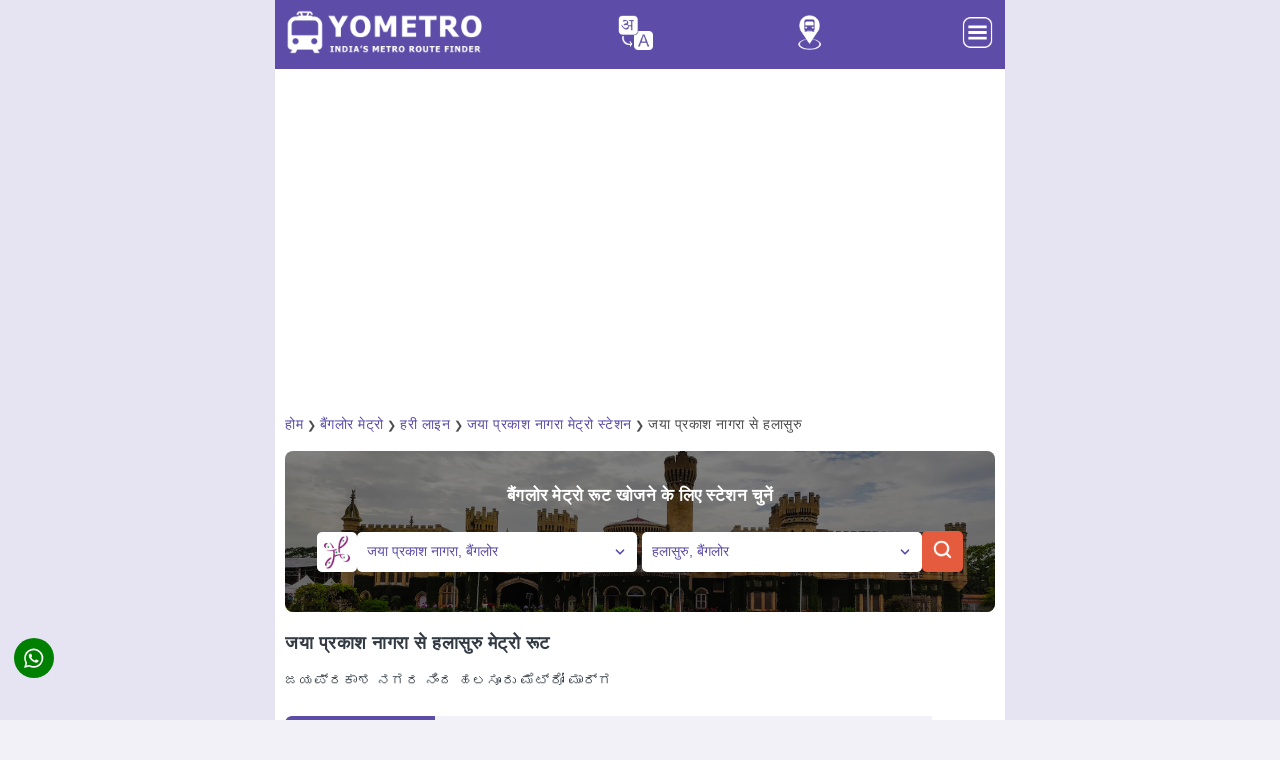

--- FILE ---
content_type: text/html; charset=UTF-8
request_url: https://yometro.com/hi/from-jaya-prakash-nagara-metro-station-bangalore-to-halasuru-metro-station-bangalore
body_size: 24585
content:
<!doctype html>
<html amp lang="hi">
  <head><meta charset="utf-8">
	<script async src="https://cdn.ampproject.org/v0.js"></script>
	<script async custom-element="amp-sidebar" src="https://cdn.ampproject.org/v0/amp-sidebar-0.1.js"></script>
	<script async custom-template="amp-mustache" src="https://cdn.ampproject.org/v0/amp-mustache-0.2.js"></script>
    <script async custom-element="amp-position-observer" src="https://cdn.ampproject.org/v0/amp-position-observer-0.1.js"></script>
    <script async custom-element="amp-animation" src="https://cdn.ampproject.org/v0/amp-animation-0.1.js"></script>
	<script async custom-element="amp-accordion" src="https://cdn.ampproject.org/v0/amp-accordion-0.1.js"></script>
	<script async custom-element="amp-carousel" src="https://cdn.ampproject.org/v0/amp-carousel-0.1.js"></script>
	<script async custom-element="amp-selector" src="https://cdn.ampproject.org/v0/amp-selector-0.1.js"></script>
    <script async custom-element="amp-iframe" src="https://cdn.ampproject.org/v0/amp-iframe-0.1.js"></script>
    <script async custom-element="amp-form" src="https://cdn.ampproject.org/v0/amp-form-0.1.js"></script>
    <script async custom-element="amp-social-share" src="https://cdn.ampproject.org/v0/amp-social-share-0.1.js"></script>
    <script async custom-element="amp-autocomplete" src="https://cdn.ampproject.org/v0/amp-autocomplete-0.1.js"></script>
	<script async custom-element="amp-ad" src="https://cdn.ampproject.org/v0/amp-ad-0.1.js"></script>
	<script async custom-element="amp-analytics" src="https://cdn.ampproject.org/v0/amp-analytics-0.1.js"></script>
	<meta name="google-site-verification" content="UXG9YeH4K8t0epK-hUSUvRIGefYa-a-7Kxgj5QM-0zI" />
	<meta name="viewport" content="width=device-width, initial-scale=1.0, maximum-scale=1.0, user-scalable=0"/>
	<link rel="shortcut icon" href="https://yometro.com/favicon-96x96.png" type="image/png">
    <link rel="icon" type="image/png" sizes="32x32" href="https://yometro.com/favicon_32x32.png">
    <link rel="icon" type="image/png" sizes="96x96" href="https://yometro.com/favicon_96x96.png">
    <link rel="icon" href="https://yometro.com/favicon.ico" type="image/x-icon">
    <script async custom-element="amp-auto-ads" src="https://cdn.ampproject.org/v0/amp-auto-ads-0.1.js"></script>
    <script type="application/ld+json">
    {
      "@context": "https://schema.org",
      "@type": "Organization",
      "url": "https://yometro.com",
      "logo": "https://yometro.com/images/ylogo.png"
    }
    </script>
    
<style amp-boilerplate> body{ -webkit-animation: -amp-start 8s steps(1, end) 0s 1 normal both;-moz-animation: -amp-start 8s steps(1, end) 0s 1 normal both;-ms-animation: -amp-start 8s steps(1, end) 0s 1 normal both;animation: -amp-start 8s steps(1, end) 0s 1 normal both} @-webkit-keyframes -amp-start{ from{ visibility: hidden} to{ visibility: visible}} @-moz-keyframes -amp-start{ from{ visibility: hidden} to{ visibility: visible}} @-ms-keyframes -amp-start{ from{ visibility: hidden} to{ visibility: visible}} @-o-keyframes -amp-start{ from{ visibility: hidden} to{ visibility: visible}} @keyframes -amp-start{ from{ visibility: hidden} to{ visibility: visible}} </style><noscript> <style amp-boilerplate> body{ -webkit-animation: none;-moz-animation: none;-ms-animation: none;animation: none} </style> </noscript> <style amp-custom> :root{ --color-primary: #5D4DA8;--color-secondary: #00DCC0;--space-1: .5rem;--space-2: 1rem;--space-4: .5rem;--color-text: #fff;--box-shadow-1: 0 1px 1px 0 rgba(0,0,0,.14), 0 1px 1px -1px rgba(0,0,0,.14), 0 1px 5px 0 rgba(0,0,0,.12);} amp-social-share.rounded{border-radius:50%;background-size:60%;color:var(--color-text-light);background-color:green;} .share-fixed{position: fixed;bottom: 35px;left: var(--space-2);z-index: 9999;} amp-selector[role=tablist].tabs-with-flex{display:flex;flex-wrap:wrap;border:1px solid #f5f8fb} amp-selector[role=tablist].tabs-with-flex [role=tab]{flex-grow:1;text-align:center;padding:var(--space-1);background-color:#5d4da824;margin:1px;border-top:1px solid var(--color-primary);font-weight:700;font-size:90%;text-transform:uppercase} amp-selector[role=tablist].tabs-with-flex [role=tab][selected]{outline:none;border-top:2.5px solid var(--color-primary)} amp-selector[role=tablist].tabs-with-flex [role=tabpanel]{display:none;width:100%;order:1;padding:var(--space-4)} amp-selector[role=tablist].tabs-with-flex [role=tab][selected] + [role=tabpanel]{ display: block;} amp-selector[role=tablist].tabs-with-selector{display:flex} amp-selector[role=tablist].tabs-with-selector [role=tab][selected]{outline:none;border-top:2px solid var(--color-primary)} amp-selector[role=tablist].tabs-with-selector{display:flex} amp-selector[role=tablist].tabs-with-selector [role=tab]{width:100%;text-align:center;padding:var(--space-1);border-top:1px solid var(--color-primary)} amp-selector.tabpanels [role=tabpanel]{display:none;padding:var(--space-4)} amp-selector.tabpanels [role=tabpanel][selected]{outline:none;display:block;border-top:2.5px solid var(--color-primary)} input,search,select,textarea{cursor:pointer;background-color:#fff} amp-autocomplete{text-align:left} amp-autocomplete>div[role='listbox']{width:100%} amp-autocomplete>div[role='listbox']>div[role='option']{display:block;width:100%;border-bottom:1px #5d4da824;cursor:pointer} #accordion-header h3{ padding: 15px 15px;margin: 10px 0;background-color: #5d4da824;border-top: 1px solid var(--color-primary);border-radius: 0 0 8px 8px;cursor: pointer;text-transform: uppercase;font-size: 15px;} .scrollToTop{ color: #fff;font-size: 1.2em;box-shadow: var(--box-shadow-1);width: 40px;height: 40px;border-radius: 50%;border: none;outline: none;background: #D95E46;z-index: 9999;bottom: 35px;right: var(--space-2);position: fixed;opacity: 0;visibility: hidden;} .target{ position: relative;} .target-anchor{ position: absolute;top: -72px;left: 0;} *{ box-sizing: border-box;font-family: Tahoma;transition: all 0.2s linear;font-size: 14px;} html, body{ margin: 0px;padding: 0px;color: #323a43;background-color:#5d4da814;background-repeat: repeat;background-attachment: fixed;background-position: center;background-size: cover;} .content-width{ width: 100%;} .container{ max-width: 730px;width: 100%;margin: auto;background-color:#fff;} .content{ width: 100%;margin: 0 auto;padding: 0 10px 20px 10px;line-height: 160%;} h1{ font-size: 130%;line-height: 130%;margin: 15px 0px;text-transform: capitalize;white-space: nowrap;overflow: hidden;text-overflow: ellipsis;} h2{ font-size: 120%;line-height: 120%;margin: 15px 0px;text-transform: capitalize;} h3{ font-size: 110%;line-height: 110%;margin: 15px 0px;text-transform: capitalize;} .clearfix{ clear: both;} .button{ border-radius: 5px;padding: 8px 15px;text-decoration: none;color: #fff;background: #D95E46;font-weight: 500;text-align: center;border: none;cursor: pointer;} .button:hover{ background: #D95E46;color: #fff;} .buttonlang{ width: 35px;border-radius: 30px;text-decoration: none;color: #fff;font-weight: 500;text-align: center;margin: 5px 5px;cursor: pointer;} .buttonlang a{ color: #fff;text-decoration: none;background: transparent;} header, footer, #sidebar{ background: #5D4DA8;} header{ padding: 10px 10px;position: sticky;top: 0;z-index: 999;} footer{ background-color: #5D4DA8;color: white;padding: 40px 20px;text-align: center;} footer a{ color: inherit;text-decoration: none;} footer a:hover{ color: #19B5FE;} .footer-content{ max-width: 1200px;margin: 0 auto;display: flex;flex-direction: column;align-items: center;} .footer-logo{ display: flex;flex-direction: column;align-items: center;margin: 10px;} .footer-logo img{ width: 150px;} .footer-nav{ list-style-type: none;padding: 0;display: flex;gap: 20px;margin: 20px;} .footer-nav li{ display: inline;} .footer-nav li a{ color: white;text-decoration: none;font-weight: normal;} .footer-nav li a:hover{ text-decoration: underline;} .footer-social{ display: flex;gap: 15px;margin: 10px;} .footer-social img{ width: 20px;height: 20px;} .footer-divider{ width: 100%;height: 1px;background-color: rgba(255, 255, 255, 0.2);margin: 20px 0;} .footer-bottom{ display: flex;flex-direction: column;align-items: center;gap: 10px;margin-bottom: 10px;} .subscribe-btn{ background-color: transparent;border: 2px solid white;color: white;padding: 10px 20px;border-radius: 25px;cursor: pointer;font-weight: bold;margin-bottom: 10px;} .footer-bottom p{ font-size: 14px;margin: 0;opacity: 0.7;} #sidebar{ width: 330px;padding: 1.5rem;} .sidebar-menu{ padding: 0px;margin: 0px;} .amp-custom-sidebar-header{ line-height: 3.5rem;min-height: 3.5rem;color: #fff;} #sidebar-close{ cursor: pointer;} .sidevar-nav-item{ padding: 5px 0px;margin: 0px;display: block;list-style: none;text-transform: capitalize;letter-spacing: .6px;line-height: 2.0625;cursor: pointer;text-decoration: none;color: #fff;} .sidevar-nav-item:hover{ color: #19B5FE;} .menu{ display: flex;justify-content: space-between;} .logo{ width: 200px;margin-bottom:5px;} #sidebar-menu-btn{ text-align: right;width: 35px;background: 0;border: 0;padding: 0;margin-bottom: 5px;text-decoration: none;} .menuicon{ text-align: right;} #article-wrapper{ display: block;flex-direction: row;flex-wrap: wrap;} #article{ flex-basis: 100%;border-right: 0px solid #e3e3e3;letter-spacing: .5px;} #article h1{ margin-top: 0px;} .article-body{ margin: 10px 0px;} .author-info{ color: #4d4d4d;font-weight: normal;white-space: nowrap;display: block;width: auto;overflow-x: auto;padding: 5px 10px 5px 0;font-size: 80%;} .adbox{ margin-top: 10px;margin-bottom: 10px;font-size: 14px;font-style: normal;text-align: center;border-bottom:1px;padding: 5px 5px 5px 5px;color:#888;} #article a{ text-decoration: none;color: #5D4DA8;} #article a:hover{ color: #323a43;} #article a.button{ margin: 20px 10px 20px 0px;display: inline-block;width: 150px;color: #fff;} #article a.button:hover{ color: #fff;} .promo{ border: 2px solid #5d4da814;border-radius: 8px;margin: 20px 0 20px 0;padding: 15px;} .metroitem{ padding: 10px;margin-bottom: 10px;width: 100%;border: 1px solid #f5f8fb;border-radius: 4px;display: flex;align-items: center;background-color: #fff;min-height: 50px;box-shadow: 0 1px 1px 0 rgba(0,106,194,.1);} .metroitem:hover{ box-shadow: 1px 2px 3px 1px rgba(0,106,194,.1);} .metroitemh{ padding: 10px;margin-bottom: 10px;width: 100%;border: 1px solid #f5f8fb;border-radius: 4px;display: flex;align-items: center;background-color: #f4f5ff;min-height: 50px;box-shadow: 0 1px 1px 0 rgba(0,106,194,.1);} .metroitemh:hover{ box-shadow: 1px 2px 3px 1px rgba(0,106,194,.1);} .moreroute{ padding: 7px;margin-bottom: 7px;width: 100%;border: 1px solid #f5f8fb;border-radius: 4px;display: flex;align-items: center;background-color: #fff;} .moreroute:hover{ box-shadow: 1px 2px 3px 1px rgba(0,106,194,.1);} .guideitem{ padding: 0 10px 10px 10px;width: 100%;border: 1px solid #f5f8fb;border-radius: 4px;align-items: center;background-color: #fff;min-height: 50px;} .bottomborder{ border-bottom: 1px solid #eaeaea;;} .bottomborder:last-child{ border-bottom: none;} .topborder{ border-top: 1px solid #f5f8fb;} .bothborder{ border-bottom: 1px solid #f5f8fb;border-top: 1px solid #f5f8fb;} .newsmeta{ padding: 10px;width:49%;border:1px solid #f5f8fb;border-radius: 4px;display: inline-flex;align-items: center;background-color: #5d4da814;} .otheritem{ padding: 10px;margin-bottom:10px;margin-right:10px;width:48%;border:1px solid #5d4da824;border-radius: 4px;display: inline-flex;align-items: center;background-color: #fff;min-height: 50px;} .otheritem:hover{ box-shadow: 1px 2px 3px 1px rgba(0,106,194,.1);} .faq-container{ padding: 0px;} .img{ display: block;margin-left: auto;margin-right: auto;width:50%;} .article-meta ul{ padding: 0px;margin: 0px;} .related-box a{ text-decoration: none;color: inherit;} .article-meta{ margin: 30px 0px;} .article-meta ul{ display: flex;flex-direction: row;} #article .article-meta a.tag{ margin-right: 10px;background: #ebebeb;font-weight: bold;font-size: 90%;text-decoration: none;padding: 10px;color: #414141;text-transform: uppercase;} #article .article-meta .tag:hover{ background: #dadada;} .article-meta li{ list-style: none;} .border_section{ border: 1px solid #D95E46;width: 100%;display: block;} .scrollable-div{ height: 400px;overflow-y: auto;scrollbar-width: thin;scrollbar-color: #888 #f1f1f1;;} .scrollable-div::-webkit-scrollbar{ width: 8px;} .scrollable-div::-webkit-scrollbar-thumb{ background: #888;border-radius: 4px;} .scrollable-div::-webkit-scrollbar-track{ background-color: #f1f1f1;} .safety-tips-box{ background-color: #f9f9f9;border: 1px solid #5d4da814;border-radius: 8px;padding: 10px 20px 10px 20px;line-height: 1.5;} .safety-tips-title{ font-size: 120%;font-weight: bold;margin-bottom: 10px;} .safety-tips-list{ list-style-type: disc;padding-left: 20px;} .safety-tips-list-item{ margin-bottom: 7px;} .blockbox{ margin-top: 20px;font-size: 14px;text-align: center;color:#888;} .blockbox a{ text-decoration: none;color: #5D4DA8;} select{ padding: 6px;font-size: 1.1em;} select, input[type='text']{ width: 280px;color: #5D4DA8;border-radius: 5px;background-color: #fff;padding: 10px 10px 10px 10px;border: none;} .amp-components .component{ margin: 30px 0px;position: relative;overflow: hidden;} form.amp-form-submit-success.sample-form.hide-inputs > input{ display: none;} figure{ margin: auto;} figcaption{ background-color: #5d4da814;color: inherit;font-style: normal;padding: 5px;text-align: center;font-size:90%;} footer{ color: #fff;text-align: center;padding: 10px 20px;} .table-responsive{min-height:.01%;overflow-x:auto} .tablelite{width:100%;border-collapse:collapse;border-spacing:0;} .table td,.table th{background-color:#ecebfa;border:0px solid #e3e3e3;padding:10px;vertical-align:top} .table tr:nth-child(even) td{background-color:#F3F5EF} .table th{background-color:#FFF2FF;font-size:100%} .table tr.even:hover td,.table tr:hover td{background-color:#FFFffF} .tg-bf{font-weight:700} .tg-it{font-style:italic} .tg-left{text-align:left} .tg-right{text-align:right} .tg-center{text-align:center} @media screen and (max-width:767px){.table-responsive{width:100%;margin-bottom:15px;overflow-y:hidden;-ms-overflow-style:-ms-autohiding-scrollbar} .table-responsive>.table{margin-bottom:0} .table-responsive>.table>tbody>tr>td,.table-responsive>.table>tbody>tr>th,.table-responsive>.table>tfoot>tr>td,.table-responsive>.table>tfoot>tr>th,.table-responsive>.table>thead>tr>td,.table-responsive>.table>thead>tr>th{white-space:nowrap}} .table{width:100%;margin: 10px 0;} .table th{background-color:#fff;padding:5px 0;text-align:left;} .table td{background-color:#fff;padding:5px 0;border-bottom: 1px solid #5d4da814;} .table tr:nth-child(even) td{background-color:#fff} .table tr.even:hover td,.table tr:hover td{background-color:#fdfdfd} .tg-bf{font-weight:700} .tg-it{font-style:italic} .tg-left{text-align:left} .tg-right{text-align:right} .tg-center{text-align:center} .table tr:last-child td{border-bottom: 0;} .table-fare td,.table-fare th{padding:8px 10px;text-align:left}.table-fare th,.tg-bf{font-weight:600}.table-fare{width:100%;border-collapse:collapse;border-spacing:0;box-shadow:0 4px 8px rgba(0,0,0,.1);border-radius:8px;overflow:hidden;background-color:#f9f9f9}.table-fare th{background-color:#5d4da8;color:#fff;font-size:14px}.table-fare td{background-color:#fff;border:1px solid #e0e0e0;font-size:14px;color:#333;vertical-align:middle}.table-fare tr:nth-child(2n){background-color:#f5f5f5}.table-fare tr:hover td{background-color:#f1f1f1;cursor:pointer}.table-fare td:first-child,.table-fare th:first-child,.tg-left{text-align:left}.table-fare tr td:first-child{border-left:none}.table-fare tr td:last-child{border-right:none}.tg-it{font-style:italic}.tg-right{text-align:right}.tg-center{text-align:center} .table-frequency{width:100%;margin: 10px 0;} .table-frequency th{background-color:#5d4da814;padding:5px 0;vertical-align: top;} .table-frequency td{background-color:#fff;padding:5px 0;vertical-align: top;} .table-frequency td:last-child, .table-frequency th:last-child{text-align: right;} .search-container{ position: relative;display: inline-block;} .search-input{ padding: 10px 25px 10px 10px;width: 280px;box-sizing: border-box;margin-right: -25px;cursor: pointer;color: #5D4DA8;border: 0;} .search-icon{ position: absolute;top: 50%;right: 8px;transform: translateY(-50%);cursor: pointer;} .centered-div{ width: 100%;max-width: 600px;height: 100px;background-color: #5d4da814;text-align: center;line-height: 100px;} .tripstart{ padding: 10px 10px 10px 15px;margin: 10px 0 10px 0px;width: 150px;border-radius: 7px 0 0 0;display: inline-flex;background-color: #5D4DA8;;min-height: 15px;color: #fff;font-size: 13px;} .changetrain{ padding: 10px 10px 10px 15px;margin: 10px 0 10px 0px;width: 150px;border: 1px solid #5D4DA8;border-radius: 0;display: inline-flex;background-color: #5D4DA8;;min-height: 15px;color: #fff;font-size: 13px;} .tripend{ padding: 10px 10px 10px 15px;margin: 15px 0 0px 0px;width: 150px;border: 1px solid #5D4DA8;border-radius: 0 0 7px 7px;display: inline-flex;background-color: #5D4DA8;;min-height: 15px;color: #fff;font-size: 13px;} .addinfoLeft{ display: inline-flex;} .addinfoRight{ padding: 10px 5px 10px 15px;margin: 10px 0 10px 0px;display: inline-flex;background-color: #5d4da814;min-height: 15px;color: #444;font-size: 13px;width: 70%;} .addinfoLine{ display: inline-flex;width: 10%;color: #5D4DA8;min-height: 15px;margin-bottom:7px;} .stationblock1{ padding: 4px 3px 4px 0px;margin-left: 4px;font-size: 14px;} .stationblock2{ padding: 0 3px 0 0px;margin-left: 9px;height: 25px;border-left: 2px solid;margin-top: -6px;margin-bottom: -7px;} .form-content{ display: flex;justify-content: space-between;align-items: center;padding: 0 1em;width: 100%;} .formcol1{ width: 50%;text-align: left;} .formlable1{ padding: 9px 8px 10px 10px;width: 50px;border: 1px solid #5d4da814;display: inline-flex;background-color: #5d4da814;min-height: 15px;color: #323a43;font-size: 14px;} .formfield1{ border: 1px solid #5d4da830;display: inline-flex;background-color: #fff;min-height: 15px;color: #5D4DA8;font-size: 14px;width: 80%;} .adblock{ width: 100%;text-align: center;max-height:340px;padding: 10px 0;} .columnleft{ float: left;width: auto%;} .columnright{ float: left;width: 90%;white-space: nowrap;overflow: hidden;text-overflow: ellipsis;} .metroitemr{ width: 5%;float: right;} .carousel-image{ display: flex;justify-content: center;align-items: center;margin: 10px auto;position: relative;} amp-carousel{ width: 100%;height: 450px;} amp-carousel img{ width: 100%;height: 450px;object-fit: cover;border-radius: 8px;} .amp-carousel-button{ position: absolute;box-sizing: border-box;top: 50%;height: 34px;width: 34px;border-radius: 50%;opacity: 0;background-color: #D95E46;background-position: 50% 50%;background-repeat: no-repeat;transform: translateY(-50%);z-index: 10;} .caption{ text-align: center;font-size: 14px;color:#888;} .news-box{ max-height: 200px;overflow-y: auto;} .quick-nav{ display: flex;overflow-x: auto;white-space: nowrap;scrollbar-width: none;} .quick-nav::-webkit-scrollbar{ height: 6px;} .quick-nav::-webkit-scrollbar-thumb{ background-color: #007bff;border-radius: 10px;} .quick-nav::-webkit-scrollbar-track{ background-color: #f8f9fa;} .nav-container{ width: auto;} .nav-item{ display: inline-flex;padding: 5px 10px;margin: 5px 8px 5px 0px;border: 1px solid #5D4DA8;border-radius: 25px;text-decoration: none;font-size: 14px;font-weight:90%;text-align: center;transition: background-color 0.3s ease, color 0.3s ease;cursor: pointer;} .nav-item:hover{ text-decoration: underline;color: #fff;background-color: #5d4da824;} .nav-item.active{ background-color: #5D4DA8;color: #fff;border-color: #5D4DA8;} .top-header h1{ margin: 0;font-size: 1.8em;color: #222;} .byline{ margin: 5px 0;font-size: 0.95em;color: #888;} .highlight{ color: #323a43;font-weight: bold;} .info-box{ display: flex;justify-content: space-between;} .info-item{ text-align: left;flex: 1;} .info-box1{ display: flex;justify-content: space-between;} .info-item1{ text-align: left;flex: 1;} .label{ display: block;font-size: 0.8em;color: #888;text-transform: uppercase;margin-bottom: 5px;} .value{ color: #000;min-height: 30px;} .value.highlight{ color: #007bff;} .vertical-separator{ border-top: 1px solid #5d4da814;margin: 10px 20px 10px 0;} .horizontal-separator{ border-right: 1px solid #5d4da814;margin: 0 15px 0 0px;} .full-separator{ border-top: 1px solid #5d4da814;margin: 10px 20px;} .read-more-container{ border: 2px solid #5d4da814;border-radius: 8px;margin:20px 0 20px 0;padding: 15px;} .read-more-text{ color: #333;line-height: 1.6;font-size: 14px;margin: 0;overflow: hidden;display: -webkit-box;-webkit-line-clamp: 5;-webkit-box-orient: vertical;text-overflow: ellipsis;} .toggle-checkbox{ display: none;} .toggle-checkbox:checked ~ .read-more-text{ -webkit-line-clamp: unset;text-overflow: unset;} .read-more-btn{ display: inline-block;padding-top:20px;color: #5D4DA8;font-size: 14px;font-weight: bold;text-decoration: none;cursor: pointer;} .toggle-checkbox:checked ~ .read-more-btn::before{ content: 'Read less ▲';} .read-more-btn::before{ content: 'Read more ▼';} .read-more-btn span{ margin-left: 5px;transition: transform 0.3s ease;} .toggle-checkbox:checked ~ .read-more-btn span{ transform: rotate(180deg);} label.read-more-btn::after{ content: none;} .styled-list-container{ margin-bottom: 20px;} .styled-list{ list-style: none;padding: 0;margin: 0;} .styled-list li{ display: flex;align-items: flex-start;margin: 10px 0 0 5px;padding-left: 25px;position: relative;} .styled-list li::before{ content: '✓';color: #5D4DA8;font-size: 1.2rem;position: absolute;left: 0;top: 0;} .image-carousel{ display: flex;align-items: center;overflow-x: auto;gap: 10px;white-space: nowrap;scroll-behavior: smooth;scrollbar-width: none;margin-bottom: 20px;} .carousel-item{ display: inline-block;flex: 0 0 auto;width: 200px;text-align: left;overflow: hidden;border: 2px solid #5d4da814;;border-radius: 8px;} .carousel-item:hover{ transform: translateY(-5px);} .carousel-item-metro{ display: inline-block;flex: 0 0 auto;width: 200px;text-align: center;overflow: hidden;padding: 20px 20px 10px 20px;border: 2px solid #5d4da814;border-radius: 8px;} .carousel-item-metro:hover{ transform: translateY(-5px);} .carousel-item img{ width: 100%;height: auto;border-radius: 5px 5px 0 0;object-fit: cover;box-shadow: 0 2px 4px rgba(0, 0, 0, 0.1);} .carousel-item p{ margin-top: 8px;margin-bottom:15px;max-width: 160px;overflow: hidden;} .attraction-name{ margin-top: 10px;padding: 0 10px 0 10px;overflow: hidden;font-weight:bold;width: 190px;} .attraction-station{ margin-top: 10px;padding: 0 10px 0 10px;overflow: hidden;font-size:0.9em;width: 190px;} .attraction-station a{ color: #323a43;} .attraction-distance{ margin-bottom:10px;padding: 0 10px 10px 10px;overflow: hidden;font-size:0.8em;color: #323a43;} .list-metro{ display: grid;gap: 10px;grid-template-columns: repeat(3, 1fr);} .item-metro{ text-align: center;padding: 20px 20px 10px 20px;border: 2px solid #5d4da814;border-radius: 8px;} .item-metro:hover{ transform: translateY(-5px);} .metro-line{ display: flex;border: 2px solid #5d4da814;border-radius: 5px;margin: 5px 0px;padding: 15px;text-align: center;line-height: 1.2em;} .metro-line-name{ width: 30%;text-align: left;} .metro-line-status{ width: 10%;text-align: left;} .metro-line-terminals{ width: 60%;text-align: left;} .mapbox{ display: inline-block;flex: 0 0 auto;width: 100%;text-align: left;overflow: hidden;border: 2px solid #5d4da814;;border-radius: 8px;} .mapbox img{ width: 100%;height: auto;border-radius: 5px 5px 0 0;object-fit: cover;box-shadow: 0 2px 4px rgba(0, 0, 0, 0.1);} .mapbox p{ margin-top: 8px;margin-bottom:15px;text-align:center;overflow: hidden;} .timeline{ position: relative;margin: 20px 0 10px 5px;border-left: 2px solid #5d4da833;border-right: 2px solid #5d4da814;border-top: 2px solid #5d4da814;border-bottom: 2px solid #5d4da814;padding: 15px 0;border-radius: 8px;} .timeline-item{ position: relative;padding-left: 10px;} .timeline-marker{ position: absolute;left: -5px;width: 9px;height: 9px;background-color: #5D4DA8;border-radius: 50%;} .timeline-content{ padding: 10px 15px;} .timeline-content p{ margin: 0 0 10px;} .date{ font-size: 0.9em;color: #666;} .source{ font-size: 0.9em;color: #5D4DA8;cursor: pointer;} .source:hover{ color: #323a43;} .formbox{ width: 100%;border-radius: 8px;background-size: cover;background-position: center;text-align: center;margin-bottom: 20px;} .route-search-container{ text-align: center;background-color: #07070782;margin: auto;padding: 20px 5px 15px 5px;border-radius: 8px;} .form-title{ color: #fff;text-align: center;font-weight: bold;} .form-wrapper{ display: inline-flex;align-items: center;justify-content: space-between;margin-bottom: 15px;padding: 10px 20px;gap: 5px} .logo-container{ display: flex;align-items: center;} .metro-logo{ width: 40px;height: 40px;border-radius: 5px;} .search-button-container{ display: flex;align-items: center;} .search-button{ display: inline-block;background-color: #e45b3e;border: none;border-radius: 5px;padding: 6px 8px;cursor: pointer;transition: background-color 0.3s;} .search-button:hover{ background-color: #cc452c;} .searchicon{ width: 25px;height: 25px;} .route-form{ flex-direction: column;gap: 5px;align-items: center;} .dropdown{ width: 280px;padding: 9px 10px 10px 10px;font-size: 14px;color: #5D4DA8;border: 0px solid #5D4DA8;border-radius: 5px;appearance: none;background: #ffffff url('data:image/svg+xml;charset=UTF-8,%3Csvg xmlns%3D%22http%3A//www.w3.org/2000/svg%22 width%3D%2210%22 height%3D%2210%22 viewBox%3D%220 0 16 16%22 fill%3D%22none%22%3E%3Cpath d%3D%22M4 6L8 10L12 6%22 stroke%3D%22%235D4DA8%22 stroke-width%3D%222%22 stroke-linecap%3D%22round%22 stroke-linejoin%3D%22round%22/%3E%3C/svg%3E') no-repeat right 10px center;background-size: 14px;outline: none;cursor: pointer;white-space: nowrap;overflow: hidden;text-overflow: ellipsis;} .dropdown:focus{ border-color: #3333cc;} .city-carousel{ display: grid;gap: 10px;grid-template-columns: repeat(2, 1fr);} .city-item{ display: inline-block;flex: 0 0 auto;text-align: left;border: 2px solid #5d4da814;;border-radius: 8px;} .city-item img{ width: 100%;height: auto;border-radius: 5px 5px 0 0;object-fit: cover;box-shadow: 0 2px 4px rgba(0, 0, 0, 0.1);} .city-name{ margin-top: 10px;padding: 0 10px 0 10px;overflow: hidden;font-weight:bold;} .city-intro{ margin-bottom:10px;padding: 0 10px 10px 10px;overflow: hidden;font-size:0.8em;color: #323a43;display: -webkit-box;-webkit-line-clamp: 1;-webkit-box-orient: vertical;text-overflow: ellipsis;} .other-lines{ display: grid;gap: 10px;grid-template-columns: repeat(3, 1fr);} .other-line{ display: inline-block;flex: 0 0 auto;text-align: left;border: 2px solid #5d4da814;;border-radius: 8px;padding: 10px;} .other-line-name{ float: left;width: auto%;} .amenities{ display: grid;gap: 10px;grid-template-columns: repeat(6, 1fr);} .amenity{ text-align: center;padding: 20px 20px 10px 20px;border: 2px solid #5d4da814;border-radius: 8px;} .metro-line-container{ height: 50px;border-left: 2px solid;border-top: 2px solid;border-right: 2px solid;border-radius: 8px 8px 0 0;} .station-center{ text-align: center;} .line-arrow{ text-align: center;font-size: 13px;color: #888;margin: 5px;} .station-left{ text-align: left;width: 40%;float: left;padding: 6px 0 0 15px;white-space: nowrap;overflow: hidden;text-overflow: ellipsis;} .station-right{ text-align: right;width: 40%;float: right;padding: 6px 15px 0 0;white-space: nowrap;overflow: hidden;text-overflow: ellipsis;} .next{ display: block;font-size: 0.8em;color: #888;text-transform: uppercase;} .platform-container{ padding: 5px 15px 0 15px;border-left: 2px solid #dbdbdb;border-right: 2px solid #dbdbdb;border-bottom: 2px solid #dbdbdb;border-radius: 0 0 8px 8px;margin-bottom: 20px;} .platform-row{ display: grid;grid-template-columns: repeat(2, 1fr);justify-content: space-between;align-items: center;border-bottom: 1px solid #dbdbdb;padding: 10px 0 15px 0;} .platform-row:last-child{ border-bottom: none;} .platform-info{ flex: 1;text-align:left;margin-bottom: 5px;border-right: 1px solid #dbdbdb;} .platform-info1{ flex: 1;text-align:right;margin-bottom: 5px;} .platform-info p{ margin: 5px 0 0 0;} .platform-info1 p{ margin: 5px 0 0 0;} .train-timings{ text-align: left;margin-top: 5px;border-right: 1px solid #dbdbdb;} .train-timings1{ text-align: right;margin-top: 5px;} .train-timings p{ margin: 5px 0 0 0;} .train-timings1 p{ margin: 5px 0 0 0;} .train-timings span{ font-size: 0.8em;color: #888;text-transform: uppercase;} .train-timings1 span{ font-size: 0.8em;color: #888;text-transform: uppercase;} .things-container{ display: flex;overflow-x: auto;gap: 10px;white-space: nowrap;scroll-behavior: smooth;scrollbar-width: none;} .things-box{ display: inline-block;flex: 0 0 auto;width: 45%;text-align: left;background-color: #fff;border: 2px solid #5d4da814;border-radius: 8px;padding: 10px 16px;box-shadow: 0 4px 6px rgba(0, 0, 0, 0.1);} .things-list{ padding: 0;list-style: none;line-height: 2;} .things-list-item{ display:flex;padding: 6px 0;border-bottom: 2px solid #5d4da814;} .things-list-item:last-child{ border-bottom: none;} .things-name{ font-size: 14px;white-space: break-spaces;width: 85%;margin-right: 5px;} .things-icon{ font-size: 13px;color: #888;} .transport{ margin-bottom: 20px;} .transport-name{ font-weight:bold;margin: 0 0 10px 0;} .transport-detail{ font-size: 14px;} .address-box{ display: flex;align-items: center;background-color: #f3f7ff;border: 1px solid #d6e4ff;border-radius: 8px;padding: 10px 15px;box-shadow: 0 2px 5px rgba(0, 0, 0, 0.05);max-width: 800px;margin-bottom: 10px;} .address-icon{ margin-right: 10px;display: flex;align-items: center;} .address-icon img{ width: 24px;height: 24px;} .address-details{ font-size: 13px;color: #333;} .place-card{ margin-bottom: 20px;background-color: #fff;border-radius: 8px;overflow: hidden;border: 2px solid #5d4da814;} .place-card-image img{ width: 100%;height: auto;} .place-card-content{ padding: 16px;} .place-card-content h2{ font-size: 17px;margin: 0 0 15px 0;} .place-card-content h2 a{ font-size: 17px;margin: 0 0 10px;} .place-card-content p{ font-size: 14px;margin: 0 0 20px;} .place-details{ margin: 20px 0;} .place-detail-row{ display: flex;align-items: center;padding: 12px 0;border-top: 2px solid #5d4da814;} .place-detail-row:first-child{ border-top: none;} .place-detail-icon{ width: 22px;height: 22px;margin-right: 10px;font-size: 18px;} .place-detail-label{ font-size: 14px;font-weight: bold;flex: 0 0 150px;color: #333;} .place-detail-value{ font-size: 14px;color: #666;} .place-know-more-btn{ display: block;width: 100%;padding: 12px;background-color: #D95E46;color: #fff;font-weight: bold;border: none;border-radius: 8px;text-align: center;cursor: pointer;margin-top: 20px;} .shorts-container{ display: flex;align-items: center;overflow-x: auto;gap: 10px;} .shorts-container::-webkit-scrollbar{ display: none;} .shorts-item{ display: inline-block;flex: 0 0 auto;width: 200px;height: 360px;border: 2px solid #5d4da814;border-radius: 8px;overflow: hidden;background-color: #fff;position: relative;} .shorts-item img{ width: 100%;height: 100%;object-fit: cover;} .shorts-item a{ position: absolute;top: 0;left: 0;width: 100%;height: 100%;text-indent: -9999px;transition: background 0.3s ease;} .shorts-item a:hover{ background: rgba(0, 0, 0, 0.6);} .shorts-title{ position: absolute;bottom: 10px;left: 50%;transform: translateX(-50%);width:80%;background-color: #cc452c;color: #fff;padding: 5px 15px;border-radius: 8px;font-size: 14px;text-align: center;white-space: nowrap;pointer-events: none;} .placeholder-img{ width: 100%;height: 100%;object-fit: cover;cursor: pointer;} .page-view-counter{ display: inline-flex;justify-content: center;align-items: center;gap: 7px;padding: 10px 15px;width: 100%;color: #888;} .page-view-icon{ display: flex;align-items: center;} .page-view-icon img{ width: 22px;height: 22px;} .page-view-value{ display: flex;align-items: center;} .stats-container{ display: grid;grid-template-columns: repeat(4, 1fr);gap: 20px;width: 100%;} .stat-item{ text-align: center;padding: 20px;background-color: #5d4da814;border-radius: 8px;box-shadow: 0 2px 8px rgba(0, 0, 0, 0.05);transition: transform 0.2s;} .stat-item:hover{ transform: translateY(-5px);} .stat-item h2{ font-size: 26px;color: #333;margin-bottom: 8px;} .vote-container{ display: flex;gap: 10px;justify-content: center;align-items: center;margin: 20px 0;} .vote-button{ cursor: pointer;font-size: 16px;padding: 5px 15px;border: 2px solid #5d4da814;;border-radius: 8px;background-color: #5d4da824;color: #333;} .vote-count{ font-size: 15px;font-weight: bold;} .vote-copy{ font-size: 13px;color: #888;text-align:center;} .results{ margin-top: -7px;margin-bottom: 20px;width: 100%;max-height: 250px;overflow-y: auto;background-color: #5d4da824;padding: 1px;border-radius: 0px 0px 8px 8px;text-align: left;line-height: 2;} .results1{ margin-bottom: 20px;width: 100%;padding: 1px;border-radius: 0px 0px 8px 8px;text-align: left;line-height: 2;} .results1.visible{ display: block;} .scrollable-container{ display: none;width: 100%;height: 250px;overflow-y: auto;margin-top: -25px;margin-bottom: 20px;background-color: #5d4da814;border-radius: 0px 0px 8px 8px;padding: 10px 20px;} .scrollable-container.visible{ display: block;} .station-path{ opacity: 0.3;transition: opacity 0.3s ease-in-out;} .station-path.highlight{ opacity: 1;} @media (max-width: 600px){ .things-box{ width: 75%;} .formbox{ padding:0;} .route-search-container{ width:100%;padding: 10px 5px 10px 5px;} .form-title{ font-size: 14px;} .form-wrapper{ flex-direction: row;justify-content: space-between;padding: 10px;gap: 5px;} .logo-container{ flex-basis: auto;text-align: left;} .search-button-container{ flex-basis: auto;text-align: right;} .route-form{ display: flex;gap: 5px;} .dropdown{ max-width: 220px;} .addinfoRight{ padding: 10px 5px 10px 10px;margin: 0 0 10px 0px;border-radius: 0 4px 4px 4px;line-height: 1.25;width: 100%;} .tripstart{ padding: 10px 10px 10px 10px;margin: 0;border-radius: 7px 7px 0px 0px;} .changetrain{ padding: 10px 10px 10px 10px;margin: 0;border-radius: 0;} .addinfoLeft{ margin-top: 10px;} .metro-line-name{ width: 40%;text-align: left;} .metro-line-status{ width: 15%;text-align: left;} .metro-line-terminals{ width: 45%;text-align: left;} .value{ min-height: 50px;} .city-carousel{ grid-template-columns: repeat(1, 1fr);} .city-intro{ -webkit-line-clamp: 2;} .list-metro{ grid-template-columns: repeat(2, 1fr);} .other-lines{ grid-template-columns: repeat(2, 1fr);} .other-line-name{ font-size:13px;} .amenities{ grid-template-columns: repeat(3, 1fr);} select, input[type='text']{ width: 220px;} amp-carousel{ width: 100%;height: auto;} amp-carousel img{ width: 100%;height: auto;} .stats-container{ grid-template-columns: repeat(2, 1fr);}} @media only screen and (max-width: 1024px){ h1{ font-size: 140%;} .related-box ul li, .promo p, .promo a{ font-size: 100%;}} @media only screen and (max-width: 768px){ #article{ border: 0px;flex-basis: 100%;padding: 0px;margin-bottom: 30px;} .logo{ width: 150px;padding-right:10px;} h1{ font-size: 160%;} #article a.button, #article .article-meta a.tag li{ font-size: 90%;}} @media only screen and (max-width: 600px){ h1{ font-size: 120%;} #article-wrapper{ flex-direction: flex;} #sidebar-menu-btn{ width: 30px;} .article-meta ul{ flex-wrap: wrap;} .article-meta a.tag{ margin-bottom: 10px;} #article a.button{ margin: 10px 10px 10px 0px;} .buttonlang{ margin: 4px 5px;width: 25px;} .otheritem{ width: 100%;padding: 5px;margin-bottom:5px;}} @media screen and (device-aspect-ratio: 9/16){ select, textarea, input[type='search'], input[type='text'], input[type='password'], input[type='datetime'], input[type='datetime-local'], input[type='date'], input[type='month'], input[type='time'], input[type='week'], input[type='number'], input[type='email'], input[type='tel'], input[type='url']{-webkit-appearance: none;font-size: 16px;background-color: #fff;}} label{ display: block;padding: 5px 25px 5px 5px;margin: 0 0 0 0;cursor: pointer;background: #fff;color: #323a43;transition: ease .5s;position: relative;} label:hover{ background: #fff;} label::after{ content: '▼';font-size: 12px;font-weight: normal;position: absolute;right: 5px;top: 20px;color: #5D4DA8;} input:checked + label::after{ content: '▲';font-size: 12px;font-weight: normal;right: 5px;top: 20px;color: #5D4DA8;} .content23{ background: #fafafa;padding: 5px 5px;margin: 0 0 1px 0;color: #323a43;} input + label + .content23{ display: none;} input:checked + label + .content23{ display: block;} input:focus{ outline:none;} .tooltip{ position: relative;display: inline-block;border-bottom: 1px dotted black;text-transform: uppercase;font-weight: bold;font-size: 85%;} .tooltip .tooltiptext{ visibility: hidden;min-width: 200px;bottom: 100%;left: 20%;margin-left: -10px;background-color: #5D4DA8;color: #fff;text-align: center;border-radius: 6px;padding: 10px;font-size: 85%;position: absolute;z-index: 1;} .tooltip:hover .tooltiptext{ visibility: visible;} .nobullet{ list-style-type: '⟗';} .base-block{ color: #000;padding-left: 10px;border-top: 2px solid #5D4DA8;background-color: #F7F4FF;padding: 10px;z-index: 0;} .review-form-wrapper{ width: 100%;padding: 20px;border: 1px solid #ddd;border-radius: 8px;background: #fafafa;margin-bottom: 20px;} .review-form-group{ display: grid;grid-template-columns: 1fr 2fr;gap: 10px;margin-bottom: 15px;align-items: center;} .review-form-group .labels{ font-weight: bold;color: #444;margin-right: 20px;} .review-form-group .options{ display: flex;gap: 5px;align-items: center;} [submit-success], [submit-error]{ margin-top: 10px;text-align: center;font-weight: bold;} </style><title>जया प्रकाश नागरा से हलासुरु मेट्रो रूट - बैंगलोर मेट्रो - YoMetro</title><meta name="description" content="जया प्रकाश नागरा मेट्रो स्टेशन से हलासुरु मेट्रो स्टेशन. मेट्रो स्टेशन के मार्ग का विवरण। दूरी, कुल स्टॉप, यात्रा समय, इंटरचेंज, टोकन किराया, स्मार्ट कार्ड किराया, स्टेशन विवरण, प्रवेश/निकास द्वार आदि जैसी जानकारी प्राप्त करें।"/><link rel="canonical" href="https://yometro.com/hi/from-jaya-prakash-nagara-metro-station-bangalore-to-halasuru-metro-station-bangalore"><link rel="amphtml" href="https://yometro.com/hi/from-jaya-prakash-nagara-metro-station-bangalore-to-halasuru-metro-station-bangalore"><link rel="alternate" hreflang="en-in" href="https://yometro.com/from-jaya-prakash-nagara-metro-station-bangalore-to-halasuru-metro-station-bangalore"/><link rel="alternate" hreflang="hi-in" href="https://yometro.com/hi/from-jaya-prakash-nagara-metro-station-bangalore-to-halasuru-metro-station-bangalore"/><meta name="robots" content="index, follow"/><meta property="og:locale" content="hi_IN"/><meta property="og:title" content="जया प्रकाश नागरा से हलासुरु मेट्रो रूट - बैंगलोर मेट्रो - YoMetro"/><meta property="og:description" content="जया प्रकाश नागरा मेट्रो स्टेशन से हलासुरु मेट्रो स्टेशन. मेट्रो स्टेशन के मार्ग का विवरण। दूरी, कुल स्टॉप, यात्रा समय, इंटरचेंज, टोकन किराया, स्मार्ट कार्ड किराया, स्टेशन विवरण, प्रवेश/निकास द्वार आदि जैसी जानकारी प्राप्त करें।"/><meta property="og:url" content="https://yometro.com/hi/from-jaya-prakash-nagara-metro-station-bangalore-to-halasuru-metro-station-bangalore"/><meta property="og:site_name" content="YoMetro - Route Finder"/><meta name="twitter:card" content="summary"/><meta name="twitter:description" content="जया प्रकाश नागरा मेट्रो स्टेशन से हलासुरु मेट्रो स्टेशन. मेट्रो स्टेशन के मार्ग का विवरण। दूरी, कुल स्टॉप, यात्रा समय, इंटरचेंज, टोकन किराया, स्मार्ट कार्ड किराया, स्टेशन विवरण, प्रवेश/निकास द्वार आदि जैसी जानकारी प्राप्त करें।"/><meta name="twitter:title" content="जया प्रकाश नागरा से हलासुरु मेट्रो रूट - बैंगलोर मेट्रो - YoMetro"/><script async custom-element="amp-bind" src="https://cdn.ampproject.org/v0/amp-bind-0.1.js"></script>
</head>
<body>
<div class="container">   
    <amp-analytics type="googleanalytics" config="https://amp.analytics-debugger.com/ga4.json" data-credentials="include">
  <script type="application/json">
  {
    "vars": {
      "GA4_MEASUREMENT_ID": "G-R00WLTSYHW",
      "GA4_ENDPOINT_HOSTNAME": "www.google-analytics.com",
      "DEFAULT_PAGEVIEW_ENABLED": true
    },
    "triggers": {
      "trackButtonClick": {
        "on": "click",
        "selector": "#searchroute", 
        "vars": {
          "event_name": "search_route",
          "button_text": "Search Route",
          "page_location": "{{canonicalUrl}}",
          "event_category": "User Interaction"
        }
      }
    }
  }
  </script>
</amp-analytics>
<amp-auto-ads type="adsense"
        data-ad-client="ca-pub-8941409724474888" data-overlays="bottom">
</amp-auto-ads>

  	<header>
		<div class="menu content-width" >
			<div class="logo">
				<a href="https://yometro.com/hi/">
					<amp-img src="https://yometro.com/images/yometro-logo.png" alt="YoMetro - Route Finder" layout="responsive" width="500" height="110"></amp-img>
				</a>
			</div>
				<a href="https://yometro.com/from-jaya-prakash-nagara-metro-station-bangalore-to-halasuru-metro-station-bangalore" title="Change language"><div class="buttonlang"><amp-img src="https://yometro.com/images/icons/htoe-new.png" alt="Change language" layout="responsive" width="40" height="40"></amp-img></div></a>
			<a href="https://yometro.com/hi/station-near-me.php" target="_blank" rel="noopener noreferrer" title="Metro station near me"><div class="buttonlang"><amp-img src="https://yometro.com/images/icons/nearby-new.png" alt="Metro station near me" layout="responsive" width="40" height="40"></amp-img></div></a>
   			<button id="sidebar-menu-btn" on="tap:sidebar.toggle"><amp-img src="https://yometro.com/images/icons/menu4.png" alt="Menu" layout="responsive" width="40" height="40"></amp-img></button>
		</div>
	</header>
	<amp-sidebar id="sidebar" layout="nodisplay" side="right">
		<div class="amp-custom-sidebar-header">
			<div role="button" aria-label="close sidebar" on="tap:sidebar.toggle" tabindex="0" id="sidebar-close">✕</div>
		</div>
				<ul class="sidebar-menu">
        <a href="https://yometro.com/hi/" title="Search Metro Routes" class="sidevar-nav-item"><li>मेट्रो रूट खोजें</li></a>
		<a href="https://yometro.com/hi/station-near-me.php" title="Metro Stations Nearby" class="sidevar-nav-item"><li>मेरे निकट मेट्रो स्टेशन</li></a>

        <a href="https://yometro.com/hi/delhi-metro-11" title="Delhi Metro Route Map" class="sidevar-nav-item"><li>दिल्ली मेट्रो</li></a>			
                
        <a href="https://yometro.com/hi/gurgaon-metro-12" title="Gurgaon Metro Route Map" class="sidevar-nav-item"><li>गुडगाँव मेट्रो</li></a>			
                
        <a href="https://yometro.com/hi/jaipur-metro-13" title="Jaipur Metro Route Map" class="sidevar-nav-item"><li>जयपुर मेट्रो</li></a>			
                
        <a href="https://yometro.com/hi/mumbai-metro-14" title="Mumbai Metro Route Map" class="sidevar-nav-item"><li>मुंबई मेट्रो</li></a>			
                
        <a href="https://yometro.com/hi/bangalore-metro-15" title="Bangalore Metro Route Map" class="sidevar-nav-item"><li>बैंगलोर मेट्रो</li></a>				<ul>
				<a href="https://yometro.com/hi/bangalore-metro-map" title="बैंगलोर Metro Route Map" class="sidevar-nav-item"><li>बैंगलोर मेट्रो मानचित्र</li></a>
				<a href="https://yometro.com/hi/bangalore-metro-guides" title="बैंगलोर Metro Guide and Q&A" class="sidevar-nav-item"><li>बैंगलोर मेट्रो गाइड</li></a>
				<a href="https://yometro.com/hi/bangalore-metro-news" title="बैंगलोर Metro News and Updates" class="sidevar-nav-item"><li>बैंगलोर मेट्रो समाचार</li></a>
				<a href="https://yometro.com/hi/bangalore-metro-station-list" title="बैंगलोर Metro Station List" class="sidevar-nav-item"><li>बैंगलोर मेट्रो स्टेशन सूची</li></a>
				<a href="https://yometro.com/travel-guide/places-to-visit-in-bangalore" title="Places to visit in बैंगलोर" class="sidevar-nav-item"><li>बैंगलोर  में घूमने की जगहें</li></a>
				        </ul>
					
                
        <a href="https://yometro.com/hi/hyderabad-metro-16" title="Hyderabad Metro Route Map" class="sidevar-nav-item"><li>हैदराबाद मेट्रो</li></a>			
                
        <a href="https://yometro.com/hi/chennai-metro-17" title="Chennai Metro Route Map" class="sidevar-nav-item"><li>चेन्नई मेट्रो</li></a>			
                
        <a href="https://yometro.com/hi/kochi-metro-18" title="Kochi Metro Route Map" class="sidevar-nav-item"><li>कोच्चि मेट्रो</li></a>			
                
        <a href="https://yometro.com/hi/kolkata-metro-19" title="Kolkata Metro Route Map" class="sidevar-nav-item"><li>कोलकाता मेट्रो</li></a>			
                
        <a href="https://yometro.com/hi/lucknow-metro-20" title="Lucknow Metro Route Map" class="sidevar-nav-item"><li>लखनऊ मेट्रो</li></a>			
                
        <a href="https://yometro.com/hi/noida-metro-21" title="Noida Metro Route Map" class="sidevar-nav-item"><li>नोएडा मेट्रो</li></a>			
                
        <a href="https://yometro.com/hi/nagpur-metro-22" title="Nagpur Metro Route Map" class="sidevar-nav-item"><li>नागपुर मेट्रो</li></a>			
                
        <a href="https://yometro.com/hi/ahmedabad-metro-23" title="Ahmedabad Metro Route Map" class="sidevar-nav-item"><li>अहमदाबाद मेट्रो</li></a>			
                
        <a href="https://yometro.com/hi/pune-metro-24" title="Pune Metro Route Map" class="sidevar-nav-item"><li>पुणे मेट्रो</li></a>			
                
        <a href="https://yometro.com/hi/indore-metro-25" title="Indore Metro Route Map" class="sidevar-nav-item"><li>इंदौर मेट्रो</li></a>			
                
        <a href="https://yometro.com/hi/bhoj-metro-26" title="Bhoj Metro Route Map" class="sidevar-nav-item"><li>भोज मेट्रो</li></a>			
                
        <a href="https://yometro.com/hi/kanpur-metro-32" title="Kanpur Metro Route Map" class="sidevar-nav-item"><li>कानपुर मेट्रो</li></a>			
                
        <a href="https://yometro.com/hi/agra-metro-33" title="Agra Metro Route Map" class="sidevar-nav-item"><li>आगरा मेट्रो</li></a>			
                
        <a href="https://yometro.com/hi/patna-metro-35" title="Patna Metro Route Map" class="sidevar-nav-item"><li>पटना मेट्रो</li></a>			
                
        <a href="https://yometro.com/hi/navi-mumbai-metro-36" title="Navi Mumbai Metro Route Map" class="sidevar-nav-item"><li>नवी मुंबई मेट्रो</li></a>			
                
        <a href="https://yometro.com/hi/monorail-metro-39" title="Mumbai Monorail Metro Route Map" class="sidevar-nav-item"><li>मुंबई मोनोरेल मेट्रो</li></a>			
                
        <a href="https://yometro.com/hi/delhi-meerut-rrts-metro-40" title="Delhi Meerut RRTS Metro Route Map" class="sidevar-nav-item"><li>दिल्ली मेरठ आर.आर.टी.एस. मेट्रो</li></a>			
                
                		<a href="https://yometro.com/privacy-policy.php" title="Privacy Policy" class="sidevar-nav-item"><li>गोपनीयता नीति</li></a>
		<a href="https://yometro.com/aboutus.php" title="About us" class="sidevar-nav-item"><li>About us</li></a>
		</ul>
			</amp-sidebar>

	<amp-animation id="showAnim" layout="nodisplay">
    <script type="application/json">
      {
        "duration": "200ms",
        "fill": "both",
        "iterations": "1",
        "direction": "alternate",
        "animations": [{
          "selector": "#scrollToTopButton",
          "keyframes": [{
            "opacity": "1",
            "visibility": "visible"
          }]
        }]
      }
    </script>
  </amp-animation>
  <!-- ... and the second one is for adding the button.-->
  <amp-animation id="hideAnim" layout="nodisplay">
    <script type="application/json">
      {
        "duration": "200ms",
        "fill": "both",
        "iterations": "1",
        "direction": "alternate",
        "animations": [{
          "selector": "#scrollToTopButton",
          "keyframes": [{
            "opacity": "0",
            "visibility": "hidden"
          }]
        }]
      }
    </script>
  </amp-animation>	
    <div class="adblock">
<amp-ad width="100vw" height="320"
     type="adsense"
     data-ad-client="ca-pub-8941409724474888"
     data-ad-slot="2932075082"
     data-auto-format="rspv"
     data-full-width="">
  <div overflow=""></div>
</amp-ad>
</div>

	<section class="content content-width" id="article-wrapper">
	<div id="article">
<div class="author-info" itemscope itemtype="https://schema.org/BreadcrumbList"><span itemprop="itemListElement" itemscope itemtype="https://schema.org/ListItem"><a itemprop="item" href="https://yometro.com/hi/"><span itemprop="name">होम</span></a><meta itemprop="position" content="1" /></span>  &#10095; <span itemprop="itemListElement" itemscope itemtype="https://schema.org/ListItem"><a itemprop="item" href="https://yometro.com/hi/bangalore-metro-15"><span itemprop="name">बैंगलोर मेट्रो</span></a><meta itemprop="position" content="2" /></span> &#10095; <span itemprop="itemListElement" itemscope itemtype="https://schema.org/ListItem"><a itemprop="item" href="https://yometro.com/hi/bangalore-metro-green-line-1502"><span itemprop="name">हरी लाइन</span></a><meta itemprop="position" content="3" /></span> &#10095; <span itemprop="itemListElement" itemscope itemtype="https://schema.org/ListItem"><a itemprop="item" href="https://yometro.com/hi/jaya-prakash-nagara-metro-station-150063"><span itemprop="name">जया प्रकाश नागरा मेट्रो स्टेशन</span></a><meta itemprop="position" content="4" /></span> &#10095; <span>जया प्रकाश नागरा से हलासुरु</span></div>	<div class="article-body">
            <div class="formbox" style="background-image: url('https://yometro.com/images/metro/bangalore-metro-cover-image.jpg');">
    <div class="route-search-container">
        <h2 class="form-title">बैंगलोर मेट्रो रूट खोजने के लिए स्टेशन चुनें</h2>
        <form id="form1" method="GET" action="https://yometro.com/hi/metro_route_redirect.php" target="_top" on="submit:AMP.setState({formError: false}); validateForm.submit; validateForm.error:AMP.setState({formError: true})">
            <div class="form-wrapper">
                <div class="logo-container">
                    <img src="https://yometro.com/images/metro/bangalore-metro-logo.png" class="metro-logo">
                </div>
                <div class="route-form">
                <amp-autocomplete filter="token-prefix" filter-value="station_info" min-characters="0">
                                <input type="search" name="selectfrom" class="dropdown" value="जया प्रकाश नागरा, बैंगलोर">
                                <script type="application/json">
                { "items" :
                [{"station_info":"Attiguppe  RPC Layout, 2nd Stage, Maruthi Nagar, Byraveshwaranagar","station_id":"150028","station_slug":"attiguppe-metro-station","station_name_en":"Attiguppe","station_name_hi":"\u0905\u091f\u094d\u091f\u093f\u0917\u092a\u0940","station_city":"Bangalore","station_city_hi":"\u092c\u0948\u0902\u0917\u0932\u094b\u0930","station_alternate_name":"","station_active":"Yes","sline_id":"1501","ordering":"28","metro_line_name_en":"Purple","metro_line_color":"#a020f0"},{"station_info":"Baiyappanahalli  NGEF East, Vishwa Vihar, Krishnamurti Nagar, Nagavarapalya","station_id":"150014","station_slug":"baiyappanahalli-metro-station","station_name_en":"Baiyappanahalli","station_name_hi":"\u092c\u0948\u092f\u092a\u094d\u092a\u0928\u0939\u0932\u094d\u0932\u0940","station_city":"Bangalore","station_city_hi":"\u092c\u0948\u0902\u0917\u0932\u094b\u0930","station_alternate_name":"","station_active":"Yes","sline_id":"1501","ordering":"14","metro_line_name_en":"Purple","metro_line_color":"#a020f0"},{"station_info":"Banashankari  VR Layout, Sarakki Nagar, Yarab Nagar, TMC Layout","station_id":"150062","station_slug":"banashankari-metro-station","station_name_en":"Banashankari","station_name_hi":"\u092c\u0928\u0936\u0902\u0915\u0930\u0940","station_city":"Bangalore","station_city_hi":"\u092c\u0948\u0902\u0917\u0932\u094b\u0930","station_alternate_name":"","station_active":"Yes","sline_id":"1502","ordering":"25","metro_line_name_en":"Green","metro_line_color":"#4caf50"},{"station_info":"Benniganahalli  Sai Layout, Pai Layout, A Narayanapura, Dooravani Nagar, Pushpanjali Theatre","station_id":"150013","station_slug":"benniganahalli-metro-station","station_name_en":"Benniganahalli","station_name_hi":"\u092c\u0947\u0928\u0928\u093f\u0917\u0928\u0939\u0932\u094d\u0932\u0940","station_city":"Bangalore","station_city_hi":"\u092c\u0948\u0902\u0917\u0932\u094b\u0930","station_alternate_name":"","station_active":"Yes","sline_id":"1501","ordering":"13","metro_line_name_en":"Purple","metro_line_color":"#a020f0"},{"station_info":"Beratena Agarhara  ","station_id":"150079","station_slug":"beratena-agarhara-metro-station","station_name_en":"Beratena Agarhara","station_name_hi":"\u092c\u0930\u0924\u0948\u0928\u093e \u0905\u0917\u094d\u0930\u0939\u0930\u093e","station_city":"Bangalore","station_city_hi":"\u092c\u0948\u0902\u0917\u0932\u094b\u0930","station_alternate_name":"","station_active":"Yes","sline_id":"1503","ordering":"11","metro_line_name_en":"Yellow","metro_line_color":"#ffc61a"},{"station_info":"Biocon Hebbagodi  ","station_id":"150083","station_slug":"hebbagodi-metro-station","station_name_en":"Biocon Hebbagodi","station_name_hi":"\u0939\u0947\u092c\u094d\u092c\u0917\u094b\u0926\u093f","station_city":"Bangalore","station_city_hi":"\u092c\u0948\u0902\u0917\u0932\u094b\u0930","station_alternate_name":"","station_active":"Yes","sline_id":"1503","ordering":"15","metro_line_name_en":"Yellow","metro_line_color":"#ffc61a"},{"station_info":"Bommanahalli Roopena Agrahara ","station_id":"150074","station_slug":"bommanahalli-metro-station","station_name_en":"Bommanahalli","station_name_hi":"\u092c\u094b\u092e\u094d\u092e\u0928\u0939\u0932\u094d\u0932\u0940","station_city":"Bangalore","station_city_hi":"\u092c\u0948\u0902\u0917\u0932\u094b\u0930","station_alternate_name":"Roopena Agrahara","station_active":"Yes","sline_id":"1503","ordering":"6","metro_line_name_en":"Yellow","metro_line_color":"#ffc61a"},{"station_info":"BTM Layout  ","station_id":"150072","station_slug":"btm-layout-metro-station","station_name_en":"BTM Layout","station_name_hi":"\u092c\u0940\u091f\u0940\u090f\u092e \u0932\u0947\u0906\u0909\u091f","station_city":"Bangalore","station_city_hi":"\u092c\u0948\u0902\u0917\u0932\u094b\u0930","station_alternate_name":"","station_active":"Yes","sline_id":"1503","ordering":"4","metro_line_name_en":"Yellow","metro_line_color":"#ffc61a"},{"station_info":"Central Silk Board  Central Silk Technological Research Institute (Silk Board)","station_id":"150073","station_slug":"central-silk-board-metro-station","station_name_en":"Central Silk Board","station_name_hi":"\u0915\u0947\u0902\u0926\u094d\u0930\u0940\u092f \u0930\u0947\u0936\u092e \u092c\u094b\u0930\u094d\u0921","station_city":"Bangalore","station_city_hi":"\u092c\u0948\u0902\u0917\u0932\u094b\u0930","station_alternate_name":"","station_active":"Yes","sline_id":"1505","ordering":"1","metro_line_name_en":"Blue","metro_line_color":"#2196f3"},{"station_info":"Challaghatta  Kengeri Hobli, Anchepalya, ACS College, RajaRajeswari Medical College","station_id":"150037","station_slug":"challaghatta-metro-station","station_name_en":"Challaghatta","station_name_hi":"\u091a\u0932\u094d\u0932\u093e\u0918\u091f\u094d\u091f\u093e","station_city":"Bangalore","station_city_hi":"\u092c\u0948\u0902\u0917\u0932\u094b\u0930","station_alternate_name":"","station_active":"Yes","sline_id":"1501","ordering":"37","metro_line_name_en":"Purple","metro_line_color":"#a020f0"},{"station_info":"Chickpete Chickpet KR Market, Sultanpete, Nagarathpete, Cubbonpete","station_id":"150055","station_slug":"chikkapette-metro-station","station_name_en":"Chickpete","station_name_hi":"\u091a\u093f\u0915\u092a\u0947\u091f\u0947","station_city":"Bangalore","station_city_hi":"\u092c\u0948\u0902\u0917\u0932\u094b\u0930","station_alternate_name":"Chickpet","station_active":"Yes","sline_id":"1502","ordering":"18","metro_line_name_en":"Green","metro_line_color":"#4caf50"},{"station_info":"Chikkabidarakallu  Inventure Academy, Jindal Nagar, Shrikantapura, Anchepalya","station_id":"150039","station_slug":"chikkabidarakallu-metro-station","station_name_en":"Chikkabidarakallu","station_name_hi":"\u091a\u093f\u0915\u094d\u0915\u092c\u093f\u0926\u0930\u0915\u0932\u094d\u0932\u0941","station_city":"Bangalore","station_city_hi":"\u092c\u0948\u0902\u0917\u0932\u094b\u0930","station_alternate_name":"","station_active":"Yes","sline_id":"1502","ordering":"2","metro_line_name_en":"Green","metro_line_color":"#4caf50"},{"station_info":"City Railway station KSR Railway Station Krantivira Sangolli Rayanna, Subhash Nagar, Sevashrama, Mariyappana Palya, , Krantivira Sangolli Rayanna Railway Station","station_id":"150024","station_slug":"city-railway-station-metro-station","station_name_en":"City Railway station","station_name_hi":"\u0938\u093f\u091f\u0940 \u0930\u0947\u0932\u0935\u0947 \u0938\u094d\u091f\u0947\u0936\u0928","station_city":"Bangalore","station_city_hi":"\u092c\u0948\u0902\u0917\u0932\u094b\u0930","station_alternate_name":"KSR Railway Station","station_active":"Yes","sline_id":"1501","ordering":"24","metro_line_name_en":"Purple","metro_line_color":"#a020f0"},{"station_info":"Cubbon Park Sri Chamarajendra Park Swamy Shivanandapuram, Shivaji Nagar, Visvesvaraya Industrial & Technological Museum, Nandi Durga Road Extension","station_id":"150020","station_slug":"cubbon-park-sri-chamarajendra-park-metro-station","station_name_en":"Cubbon Park","station_name_hi":"\u0915\u092c\u094d\u092c\u0928 \u092a\u093e\u0930\u094d\u0915","station_city":"Bangalore","station_city_hi":"\u092c\u0948\u0902\u0917\u0932\u094b\u0930","station_alternate_name":"Sri Chamarajendra Park","station_active":"Yes","sline_id":"1501","ordering":"20","metro_line_name_en":"Purple","metro_line_color":"#a020f0"},{"station_info":"Dasarahalli  Kempegowdanagar, Kalahasti Nagar, Vidya Nagar, Raitha Market","station_id":"150042","station_slug":"dasarahalli-metro-station","station_name_en":"Dasarahalli","station_name_hi":"\u0926\u0938\u0930\u0939\u0932\u094d\u0932\u0940","station_city":"Bangalore","station_city_hi":"\u092c\u0948\u0902\u0917\u0932\u094b\u0930","station_alternate_name":"","station_active":"Yes","sline_id":"1502","ordering":"5","metro_line_name_en":"Green","metro_line_color":"#4caf50"},{"station_info":"Deepanjali Nagar  Byatarayanapura, BCC Layout, FCI Layout, Telecom Colony, Bapuji Nagar","station_id":"150029","station_slug":"deepanjali-nagara-metro-station","station_name_en":"Deepanjali Nagar","station_name_hi":"\u0926\u0940\u092a\u093e\u0902\u091c\u0932\u0940 \u0928\u0917\u0930","station_city":"Bangalore","station_city_hi":"\u092c\u0948\u0902\u0917\u0932\u094b\u0930","station_alternate_name":"","station_active":"Yes","sline_id":"1501","ordering":"29","metro_line_name_en":"Purple","metro_line_color":"#a020f0"},{"station_info":"Delta Electronics Bommasandra  ","station_id":"150084","station_slug":"bommasandra-metro-station","station_name_en":"Delta Electronics Bommasandra","station_name_hi":"\u092c\u094b\u092e\u094d\u092e\u093e\u0938\u093e\u0902\u0926\u0930\u093e","station_city":"Bangalore","station_city_hi":"\u092c\u0948\u0902\u0917\u0932\u094b\u0930","station_alternate_name":"","station_active":"Yes","sline_id":"1503","ordering":"16","metro_line_name_en":"Yellow","metro_line_color":"#ffc61a"},{"station_info":"Doddakallasandra  Mantri Arena Mall, Navaratan Gardens, Bagegowda Layout, PNB Layout","station_id":"150066","station_slug":"doddakallasandra-metro-station","station_name_en":"Doddakallasandra","station_name_hi":"\u0921\u094b\u0921\u094d\u0921\u0915\u0932\u094d\u0932\u093e\u0938\u0902\u0926\u094d\u0930","station_city":"Bangalore","station_city_hi":"\u092c\u0948\u0902\u0917\u0932\u094b\u0930","station_alternate_name":"","station_active":"Yes","sline_id":"1502","ordering":"29","metro_line_name_en":"Green","metro_line_color":"#4caf50"},{"station_info":"Dr. BR. Ambedkar Station (Vidhana Soudha)  Vidhana Soudha, Raj Bhavan","station_id":"150021","station_slug":"dr-br-ambedkar-vidhana-soudha-metro-station","station_name_en":"Dr. BR. Ambedkar Station (Vidhana Soudha)","station_name_hi":"\u0921\u0949. \u092c\u0940. \u0906\u0930. \u0905\u092e\u094d\u092c\u0947\u0921\u0915\u0930 \u0938\u094d\u091f\u0947\u0936\u0928 (\u0935\u093f\u0927\u093e\u0928 \u0938\u094c\u0927\u093e)","station_city":"Bangalore","station_city_hi":"\u092c\u0948\u0902\u0917\u0932\u094b\u0930","station_alternate_name":"","station_active":"Yes","sline_id":"1501","ordering":"21","metro_line_name_en":"Purple","metro_line_color":"#a020f0"},{"station_info":"Electronic City  ","station_id":"150080","station_slug":"electronics-city-metro-station","station_name_en":"Electronic City","station_name_hi":"\u0907\u0932\u0947\u0915\u094d\u091f\u094d\u0930\u0949\u0928\u093f\u0915\u094d\u0938 \u0938\u093f\u091f\u0940","station_city":"Bangalore","station_city_hi":"\u092c\u0948\u0902\u0917\u0932\u094b\u0930","station_alternate_name":"","station_active":"Yes","sline_id":"1503","ordering":"12","metro_line_name_en":"Yellow","metro_line_color":"#ffc61a"},{"station_info":"Garudacharpalya  Brigade Metropolis, Kaveri Nagar, Industrial Area Hoodi, Brundavan Layout","station_id":"150010","station_slug":"garudacharapalya-metro-station","station_name_en":"Garudacharpalya","station_name_hi":"\u0917\u0930\u0941\u0921\u093c\u091a\u093e\u0930\u092a\u093e\u0932\u094d\u092f","station_city":"Bangalore","station_city_hi":"\u092c\u0948\u0902\u0917\u0932\u094b\u0930","station_alternate_name":"","station_active":"Yes","sline_id":"1501","ordering":"10","metro_line_name_en":"Purple","metro_line_color":"#a020f0"},{"station_info":"Goraguntepalya Yeshwanthapura Industry Muniswara Nagar, Mohan Kumar Nagar, Yeswanthpur, Raja Industrial Estate","station_id":"150046","station_slug":"goraguntepalya-metro-station","station_name_en":"Goraguntepalya","station_name_hi":"\u0917\u094b\u0930\u0917\u0941\u0902\u0924\u0947\u092a\u093e\u0932\u092f","station_city":"Bangalore","station_city_hi":"\u092c\u0948\u0902\u0917\u0932\u094b\u0930","station_alternate_name":"Yeshwanthapura Industry","station_active":"Yes","sline_id":"1502","ordering":"9","metro_line_name_en":"Green","metro_line_color":"#4caf50"},{"station_info":"Halasuru Ulsoor Eshwara Layout, Jogupalya, Gowthamapuram, 1MG Lido Mall","station_id":"150017","station_slug":"halasuru-metro-station","station_name_en":"Halasuru","station_name_hi":"\u0939\u0932\u093e\u0938\u0941\u0930\u0941","station_city":"Bangalore","station_city_hi":"\u092c\u0948\u0902\u0917\u0932\u094b\u0930","station_alternate_name":"Ulsoor","station_active":"Yes","sline_id":"1501","ordering":"17","metro_line_name_en":"Purple","metro_line_color":"#a020f0"},{"station_info":"Hongasandra Garvebhavi Palya ","station_id":"150075","station_slug":"hongasandra-metro-station","station_name_en":"Hongasandra","station_name_hi":"\u0939\u094b\u0902\u0917\u0938\u0928\u094d\u0926\u094d\u0930","station_city":"Bangalore","station_city_hi":"\u092c\u0948\u0902\u0917\u0932\u094b\u0930","station_alternate_name":"Garvebhavi Palya","station_active":"Yes","sline_id":"1503","ordering":"7","metro_line_name_en":"Yellow","metro_line_color":"#ffc61a"},{"station_info":"Hoodi Hoodi Junction Seetharampalya, Basavanna Nagar, D Mart Hoodi, Industrial Area Hoodi","station_id":"150009","station_slug":"hoodi-metro-station","station_name_en":"Hoodi","station_name_hi":"\u0939\u0941\u0921\u0940","station_city":"Bangalore","station_city_hi":"\u092c\u0948\u0902\u0917\u0932\u094b\u0930","station_alternate_name":"Hoodi Junction","station_active":"Yes","sline_id":"1501","ordering":"9","metro_line_name_en":"Purple","metro_line_color":"#a020f0"},{"station_info":"Hopefarm Channasandra  Maithri Layout, Kadugodi, MVJ College, AK Gopalan Colony","station_id":"150002","station_slug":"hopefarm-channasandra-metro-station","station_name_en":"Hopefarm Channasandra","station_name_hi":"\u0939\u094b\u092a\u092b\u093e\u0930\u094d\u092e \u091a\u0928\u094d\u0928\u093e\u0938\u0902\u0926\u094d\u0930\u093e","station_city":"Bangalore","station_city_hi":"\u092c\u0948\u0902\u0917\u0932\u094b\u0930","station_alternate_name":"","station_active":"Yes","sline_id":"1501","ordering":"2","metro_line_name_en":"Purple","metro_line_color":"#a020f0"},{"station_info":"Hosa Road  ","station_id":"150078","station_slug":"hosa-road-metro-station","station_name_en":"Hosa Road","station_name_hi":"\u0939\u094b\u0938\u093e \u0930\u094b\u0921","station_city":"Bangalore","station_city_hi":"\u092c\u0948\u0902\u0917\u0932\u094b\u0930","station_alternate_name":"","station_active":"Yes","sline_id":"1503","ordering":"10","metro_line_name_en":"Yellow","metro_line_color":"#ffc61a"},{"station_info":"Huskur Road Veerasandra ","station_id":"150082","station_slug":"huskur-road-metro-station","station_name_en":"Huskur Road","station_name_hi":"\u0939\u0941\u0938\u0942\u0930 \u0930\u094b\u0921","station_city":"Bangalore","station_city_hi":"\u092c\u0948\u0902\u0917\u0932\u094b\u0930","station_alternate_name":"Veerasandra","station_active":"Yes","sline_id":"1503","ordering":"14","metro_line_name_en":"Yellow","metro_line_color":"#ffc61a"},{"station_info":"Indiranagar Indiranagara Defence Colony, Hoysala Nagar, Appareddy Palya, laksmipuram","station_id":"150016","station_slug":"indiranagara-metro-station","station_name_en":"Indiranagar","station_name_hi":"\u0907\u0902\u0926\u093f\u0930\u093e\u0928\u0917\u0930","station_city":"Bangalore","station_city_hi":"\u092c\u0948\u0902\u0917\u0932\u094b\u0930","station_alternate_name":"Indiranagara","station_active":"Yes","sline_id":"1501","ordering":"16","metro_line_name_en":"Purple","metro_line_color":"#a020f0"},{"station_info":"Infosys Foundation Konappana Agrahara Konappana Agrahara ","station_id":"150081","station_slug":"konappana-agrahara-metro-station","station_name_en":"Infosys Foundation Konappana Agrahara","station_name_hi":"\u0915\u094b\u0928\u092a\u094d\u092a\u0928\u093e \u0905\u0917\u094d\u0930\u0939\u093e\u0930\u093e","station_city":"Bangalore","station_city_hi":"\u092c\u0948\u0902\u0917\u0932\u094b\u0930","station_alternate_name":"Konappana Agrahara","station_active":"Yes","sline_id":"1503","ordering":"13","metro_line_name_en":"Yellow","metro_line_color":"#ffc61a"},{"station_info":"Jalahalli  Chokkasandra, Phase 1 Peenya, Kalahasti Nagar, Rockline cinemas","station_id":"150043","station_slug":"jalahalli-metro-station","station_name_en":"Jalahalli","station_name_hi":"\u091c\u0932\u0939\u093e\u0932\u0940","station_city":"Bangalore","station_city_hi":"\u092c\u0948\u0902\u0917\u0932\u094b\u0930","station_alternate_name":"","station_active":"Yes","sline_id":"1502","ordering":"6","metro_line_name_en":"Green","metro_line_color":"#4caf50"},{"station_info":"Jaya Prakash Nagara JP Nagar Ilyas Nagar, Jeewan Sathi Colony, Banashankari Temple Ward, Kumaraswamy Layout","station_id":"150063","station_slug":"jaya-prakash-nagara-metro-station","station_name_en":"Jaya Prakash Nagara","station_name_hi":"\u091c\u092f\u093e \u092a\u094d\u0930\u0915\u093e\u0936 \u0928\u093e\u0917\u0930\u093e","station_city":"Bangalore","station_city_hi":"\u092c\u0948\u0902\u0917\u0932\u094b\u0930","station_alternate_name":"JP Nagar","station_active":"Yes","sline_id":"1502","ordering":"26","metro_line_name_en":"Green","metro_line_color":"#4caf50"},{"station_info":"Jayadeva Hospital  Jayadeva Hospital","station_id":"150071","station_slug":"jayadeva-hospital-metro-station","station_name_en":"Jayadeva Hospital","station_name_hi":"\u091c\u092f\u0926\u0947\u0935 \u0939\u0949\u0938\u094d\u092a\u093f\u091f\u0932","station_city":"Bangalore","station_city_hi":"\u092c\u0948\u0902\u0917\u0932\u094b\u0930","station_alternate_name":"","station_active":"Yes","sline_id":"1504","ordering":"5","metro_line_name_en":"Pink","metro_line_color":"#ff69b4"},{"station_info":"Jayanagara  Yediyur, 7th Block Jayanagar, Teachers Colony, Hombegowda Nagar","station_id":"150060","station_slug":"jayanagara-metro-station","station_name_en":"Jayanagara","station_name_hi":"\u091c\u092f\u093e\u0928\u0917\u0930\u093e","station_city":"Bangalore","station_city_hi":"\u092c\u0948\u0902\u0917\u0932\u094b\u0930","station_alternate_name":"","station_active":"Yes","sline_id":"1502","ordering":"23","metro_line_name_en":"Green","metro_line_color":"#4caf50"},{"station_info":"Jnanabharathi Bangalore University Bangalore University, Ideal Homes Layout, Mutharayana Nagar, Gopalan Arcade Mall","station_id":"150033","station_slug":"jnanabharathi-metro-station","station_name_en":"Jnanabharathi","station_name_hi":"\u091c\u0928\u093e\u0928\u092d\u0930\u0925\u0940","station_city":"Bangalore","station_city_hi":"\u092c\u0948\u0902\u0917\u0932\u094b\u0930","station_alternate_name":"Bangalore University","station_active":"Yes","sline_id":"1501","ordering":"33","metro_line_name_en":"Purple","metro_line_color":"#a020f0"},{"station_info":"Kadugodi Tree Park Kadugodi Pattandur Agrahara, Prasanth Extension, Sadaramangala Industrial Area, Hill Side Layout","station_id":"150003","station_slug":"kadugodi-tree-park-metro-station","station_name_en":"Kadugodi Tree Park","station_name_hi":"\u0915\u0921\u0941\u0917\u094b\u0921\u0940 \u091f\u094d\u0930\u0940 \u092a\u093e\u0930\u094d\u0915","station_city":"Bangalore","station_city_hi":"\u092c\u0948\u0902\u0917\u0932\u094b\u0930","station_alternate_name":"Kadugodi","station_active":"Yes","sline_id":"1501","ordering":"3","metro_line_name_en":"Purple","metro_line_color":"#a020f0"},{"station_info":"Kengeri  Sri Rama Layout, Brundavana Layout, Fort Kengeri, Manasa Layout","station_id":"150036","station_slug":"kengeri-metro-station","station_name_en":"Kengeri","station_name_hi":"\u0915\u0947\u0928\u094d\u0917\u0947\u0930\u0940","station_city":"Bangalore","station_city_hi":"\u092c\u0948\u0902\u0917\u0932\u094b\u0930","station_alternate_name":"","station_active":"Yes","sline_id":"1501","ordering":"36","metro_line_name_en":"Purple","metro_line_color":"#a020f0"},{"station_info":"Kengeri Bus Terminal Kengeri Bus Stop Vijayashree Layout, Harsha Layout, Mailasandra, Vinayaka Nagar","station_id":"150035","station_slug":"kengeri-bus-terminal-metro-station","station_name_en":"Kengeri Bus Terminal","station_name_hi":"\u0915\u0947\u0902\u0917\u0947\u0930\u0940 \u092c\u0938 \u091f\u0930\u094d\u092e\u093f\u0928\u0932","station_city":"Bangalore","station_city_hi":"\u092c\u0948\u0902\u0917\u0932\u094b\u0930","station_alternate_name":"Kengeri Bus Stop","station_active":"Yes","sline_id":"1501","ordering":"35","metro_line_name_en":"Purple","metro_line_color":"#a020f0"},{"station_info":"Konanakunte Cross  Manasa Theater, Mango Garden Layout, Ganapathipura, Konanakunte, Anjanadri Layout","station_id":"150065","station_slug":"konanakunte-cross-metro-station","station_name_en":"Konanakunte Cross","station_name_hi":"\u0915\u094b\u0928\u093e\u0928\u0915\u094b\u0928\u093f\u092f\u0902\u091f \u0915\u094d\u0930\u0949\u0938","station_city":"Bangalore","station_city_hi":"\u092c\u0948\u0902\u0917\u0932\u094b\u0930","station_alternate_name":"","station_active":"Yes","sline_id":"1502","ordering":"28","metro_line_name_en":"Green","metro_line_color":"#4caf50"},{"station_info":"Krishna Rajendra Market KR Market KR Market, Bangalore Medical College and Research Institute, Kalasipalyam New Extension, Chikkanna Garden","station_id":"150056","station_slug":"krishna-rajendra-market-metro-station","station_name_en":"Krishna Rajendra Market","station_name_hi":"\u0915\u0943\u0937\u094d\u0923\u093e \u0930\u093e\u091c\u0947\u0902\u0926\u094d\u0930 \u092e\u093e\u0930\u094d\u0915\u0947\u091f","station_city":"Bangalore","station_city_hi":"\u092c\u0948\u0902\u0917\u0932\u094b\u0930","station_alternate_name":"KR Market","station_active":"Yes","sline_id":"1502","ordering":"19","metro_line_name_en":"Green","metro_line_color":"#4caf50"},{"station_info":"Krishnarajapura (K.R.Pura) KR Puram Lowry Memorial Junior College, Vijinapura, Duravani Nagar, Pushpanjali Theatre","station_id":"150012","station_slug":"krishnaraja-puram-metro-station","station_name_en":"Krishnarajapura (K.R.Pura)","station_name_hi":"\u0915\u0943\u0937\u094d\u0923\u0930\u093e\u091c\u092a\u0941\u0930\u093e","station_city":"Bangalore","station_city_hi":"\u092c\u0948\u0902\u0917\u0932\u094b\u0930","station_alternate_name":"KR Puram","station_active":"Yes","sline_id":"1501","ordering":"12","metro_line_name_en":"Purple","metro_line_color":"#a020f0"},{"station_info":"Kudlu Gate  ","station_id":"150076","station_slug":"kudlu-gate-metro-station","station_name_en":"Kudlu Gate","station_name_hi":"\u0915\u0941\u0921\u0932\u0942 \u0917\u0947\u091f","station_city":"Bangalore","station_city_hi":"\u092c\u0948\u0902\u0917\u0932\u094b\u0930","station_alternate_name":"","station_active":"Yes","sline_id":"1503","ordering":"8","metro_line_name_en":"Yellow","metro_line_color":"#ffc61a"},{"station_info":"Kundalahalli  Brookefield","station_id":"150007","station_slug":"kundalahalli-metro-station","station_name_en":"Kundalahalli","station_name_hi":"\u0915\u0941\u0902\u0926\u0932\u093e\u0939\u0932\u0940","station_city":"Bangalore","station_city_hi":"\u092c\u0948\u0902\u0917\u0932\u094b\u0930","station_alternate_name":"","station_active":"Yes","sline_id":"1501","ordering":"7","metro_line_name_en":"Purple","metro_line_color":"#a020f0"},{"station_info":"Kuvempu Road Mahakavi Kuvempu Gayatrinagar, Rajajinagar, Srirampura, Mantri Square Mall, Seshadripuram","station_id":"150051","station_slug":"kuvempu-road-metro-station","station_name_en":"Kuvempu Road","station_name_hi":"\u0915\u0941\u0935\u0947\u092e\u094d\u092a\u0941 \u0930\u094b\u0921","station_city":"Bangalore","station_city_hi":"\u092c\u0948\u0902\u0917\u0932\u094b\u0930","station_alternate_name":"Mahakavi Kuvempu","station_active":"Yes","sline_id":"1502","ordering":"14","metro_line_name_en":"Green","metro_line_color":"#4caf50"},{"station_info":"Lalbagh Botanical Garden  Jaya Nagar East, Kanakapura","station_id":"150058","station_slug":"lalbagh-botanical-garden-metro-station","station_name_en":"Lalbagh Botanical Garden","station_name_hi":"\u0932\u093e\u0932\u092c\u093e\u0917 \u0935\u0928\u0938\u094d\u092a\u0924\u093f \u0909\u0926\u094d\u092f\u093e\u0928","station_city":"Bangalore","station_city_hi":"\u092c\u0948\u0902\u0917\u0932\u094b\u0930","station_alternate_name":"","station_active":"Yes","sline_id":"1502","ordering":"21","metro_line_name_en":"Green","metro_line_color":"#4caf50"},{"station_info":"Madavara (BIEC) Bengaluru International Exhibition Centre Nadgir Institute, Indraprastha Layout, Madanayakahalli","station_id":"150038","station_slug":"madavara-biec-metro-station","station_name_en":"Madavara (BIEC)","station_name_hi":"\u092e\u0926\u093e\u0935\u093e\u0930\u093e (\u092c\u0940\u0906\u0908\u0908\u0938\u0940)","station_city":"Bangalore","station_city_hi":"\u092c\u0948\u0902\u0917\u0932\u094b\u0930","station_alternate_name":"Bengaluru International Exhibition Centre","station_active":"Yes","sline_id":"1502","ordering":"1","metro_line_name_en":"Green","metro_line_color":"#4caf50"},{"station_info":"Magadi Road  6th Block Rajajinagar, GT World Mall, Anjan Cinemas, Kempapura Agrahara","station_id":"150025","station_slug":"magadi-road-metro-station","station_name_en":"Magadi Road","station_name_hi":"\u092e\u0917\u0926\u0940 \u0930\u094b\u0921","station_city":"Bangalore","station_city_hi":"\u092c\u0948\u0902\u0917\u0932\u094b\u0930","station_alternate_name":"","station_active":"Yes","sline_id":"1501","ordering":"25","metro_line_name_en":"Purple","metro_line_color":"#a020f0"},{"station_info":"Mahalakshmi Mahalakshmi Layout Subramanyanagar 2 State, Saraswathipura, Orion Mall, Nandini Layout","station_id":"150049","station_slug":"mahalakshmi-metro-station","station_name_en":"Mahalakshmi","station_name_hi":"\u092e\u0939\u093e\u0932\u0915\u094d\u0937\u094d\u092e\u0940","station_city":"Bangalore","station_city_hi":"\u092c\u0948\u0902\u0917\u0932\u094b\u0930","station_alternate_name":"Mahalakshmi Layout","station_active":"Yes","sline_id":"1502","ordering":"12","metro_line_name_en":"Green","metro_line_color":"#4caf50"},{"station_info":"Manjunatha Nagara  Bagalakunte, Manjunatha Nagar, Rukmini Nagar, Karnataka German Technical Training Institute","station_id":"150040","station_slug":"manjunatha-nagara-metro-station","station_name_en":"Manjunatha Nagara","station_name_hi":"\u092e\u0902\u091c\u0941\u0928\u093e\u0925 \u0928\u0917\u0930","station_city":"Bangalore","station_city_hi":"\u092c\u0948\u0902\u0917\u0932\u094b\u0930","station_alternate_name":"","station_active":"Yes","sline_id":"1502","ordering":"3","metro_line_name_en":"Green","metro_line_color":"#4caf50"},{"station_info":"MG Road  FM Cariappa Colony, Ashok Nagar, Sivanchetti Gardens, Shivaji Nagar","station_id":"150019","station_slug":"mg-road-metro-station","station_name_en":"MG Road","station_name_hi":"\u090f\u092e.\u091c\u0940. \u0930\u094b\u0921","station_city":"Bangalore","station_city_hi":"\u092c\u0948\u0902\u0917\u0932\u094b\u0930","station_alternate_name":"","station_active":"Yes","sline_id":"1504","ordering":"11","metro_line_name_en":"Pink","metro_line_color":"#ff69b4"},{"station_info":"Mysuru Road  Ahmed Nagar, FCI Layout, Nayanda Halli, Vinayaka Extension, Metro Lay Out","station_id":"150030","station_slug":"mysuru-road-metro-station","station_name_en":"Mysuru Road","station_name_hi":"\u092e\u0948\u0938\u0942\u0930\u0941 \u0930\u094b\u0921","station_city":"Bangalore","station_city_hi":"\u092c\u0948\u0902\u0917\u0932\u094b\u0930","station_alternate_name":"","station_active":"Yes","sline_id":"1501","ordering":"30","metro_line_name_en":"Purple","metro_line_color":"#a020f0"},{"station_info":"Nadaprabhu Kempegowda station (Majestic)  Majestic, Balepete, Gandhi Nagar, Chickpet","station_id":"150023","station_slug":"nadaprabhu-kempegowda-metro-station","station_name_en":"Nadaprabhu Kempegowda station (Majestic)","station_name_hi":"\u0928\u0926\u092a\u094d\u0930\u092d\u0941 \u0915\u0947\u092e\u094d\u092a\u0947\u0917\u094c\u0921\u093c\u093e \u0938\u094d\u091f\u0947\u0936\u0928, \u092e\u0948\u091c\u0947\u0938\u094d\u091f\u093f\u0915","station_city":"Bangalore","station_city_hi":"\u092c\u0948\u0902\u0917\u0932\u094b\u0930","station_alternate_name":"","station_active":"Yes","sline_id":"1502","ordering":"17","metro_line_name_en":"Green","metro_line_color":"#4caf50"},{"station_info":"Nagasandra  MS Ramaiah Enclave, Havanur Layout, Rukmini Nagar, Bagalakunte, Manjunatha Nagar","station_id":"150041","station_slug":"nagasandra-metro-station","station_name_en":"Nagasandra","station_name_hi":"\u0928\u093e\u0917\u093e\u0938\u093e\u0902\u0926\u094d\u0930","station_city":"Bangalore","station_city_hi":"\u092c\u0948\u0902\u0917\u0932\u094b\u0930","station_alternate_name":"","station_active":"Yes","sline_id":"1502","ordering":"4","metro_line_name_en":"Green","metro_line_color":"#4caf50"},{"station_info":"Nallurhalli  Kundalahalli","station_id":"150006","station_slug":"nallurhalli-metro-station","station_name_en":"Nallurhalli","station_name_hi":"\u0928\u0932\u094d\u0932\u0941\u0930\u0939\u0932\u094d\u0932\u0940","station_city":"Bangalore","station_city_hi":"\u092c\u0948\u0902\u0917\u0932\u094b\u0930","station_alternate_name":"","station_active":"Yes","sline_id":"1501","ordering":"6","metro_line_name_en":"Purple","metro_line_color":"#a020f0"},{"station_info":"National College Basavanagudi Vishveshwara Puram, Shankarapura, Chikkanna Garden, Mahantara Lay Out","station_id":"150057","station_slug":"national-college-metro-station","station_name_en":"National College","station_name_hi":"\u0928\u0947\u0936\u0928\u0932 \u0915\u0949\u0932\u0947\u091c","station_city":"Bangalore","station_city_hi":"\u092c\u0948\u0902\u0917\u0932\u094b\u0930","station_alternate_name":"Basavanagudi","station_active":"Yes","sline_id":"1502","ordering":"20","metro_line_name_en":"Green","metro_line_color":"#4caf50"},{"station_info":"Pantharapalya (Nayandahalli)  Vinayaka Extension, Pramod Layout, ITI Layout 3rd Phase, Gopalan Arcade Mall","station_id":"150031","station_slug":"nayandahalli-metro-station","station_name_en":"Pantharapalya (Nayandahalli)","station_name_hi":"\u0928\u092f\u0928\u0926\u0939\u0932\u094d\u0932\u0940","station_city":"Bangalore","station_city_hi":"\u092c\u0948\u0902\u0917\u0932\u094b\u0930","station_alternate_name":"","station_active":"Yes","sline_id":"1501","ordering":"31","metro_line_name_en":"Purple","metro_line_color":"#a020f0"},{"station_info":"Pattanagere  RV College of Engineering, Duvasapalya, Dubasi Palya, Remco Housing Society, Gnanabharathi","station_id":"150034","station_slug":"pattanagere-metro-station","station_name_en":"Pattanagere","station_name_hi":"\u092a\u091f\u094d\u091f\u0928\u0917\u0947\u0930\u0947","station_city":"Bangalore","station_city_hi":"\u092c\u0948\u0902\u0917\u0932\u094b\u0930","station_alternate_name":"","station_active":"Yes","sline_id":"1501","ordering":"34","metro_line_name_en":"Purple","metro_line_color":"#a020f0"},{"station_info":"Pattanduru Agrahara  Pattandur Agrahara,Thigalarapalya, Ambika Developers layout, Park Square Mal","station_id":"150004","station_slug":"pattanduru-agrahara-metro-station","station_name_en":"Pattanduru Agrahara","station_name_hi":"\u092a\u0924\u094d\u0924\u0928\u0926\u0941\u0930\u0942 \u0905\u0917\u094d\u0930\u0939\u093e\u0930\u093e","station_city":"Bangalore","station_city_hi":"\u092c\u0948\u0902\u0917\u0932\u094b\u0930","station_alternate_name":"","station_active":"Yes","sline_id":"1501","ordering":"4","metro_line_name_en":"Purple","metro_line_color":"#a020f0"},{"station_info":"Peenya  Raja Industrial Estate, Yeshwanthpur Suburb II Stage, Platinum City, Muniswara Nagar","station_id":"150045","station_slug":"peenya-metro-station","station_name_en":"Peenya","station_name_hi":"\u092a\u0940\u0928\u094d\u092f\u093e","station_city":"Bangalore","station_city_hi":"\u092c\u0948\u0902\u0917\u0932\u094b\u0930","station_alternate_name":"","station_active":"Yes","sline_id":"1502","ordering":"8","metro_line_name_en":"Green","metro_line_color":"#4caf50"},{"station_info":"Peenya Industry  Peenya 1st Stage, Peenya II Phase, Platinum City","station_id":"150044","station_slug":"peenya-industry-metro-station","station_name_en":"Peenya Industry","station_name_hi":"\u092a\u0940\u0928\u094d\u092f\u093e \u0909\u0926\u094d\u092f\u094b\u0917","station_city":"Bangalore","station_city_hi":"\u092c\u0948\u0902\u0917\u0932\u094b\u0930","station_alternate_name":"","station_active":"Yes","sline_id":"1502","ordering":"7","metro_line_name_en":"Green","metro_line_color":"#4caf50"},{"station_info":"Ragigudda  ","station_id":"150070","station_slug":"ragigudda-metro-station","station_name_en":"Ragigudda","station_name_hi":"\u0930\u093e\u0917\u0940\u0917\u0941\u095c\u093e","station_city":"Bangalore","station_city_hi":"\u092c\u0948\u0902\u0917\u0932\u094b\u0930","station_alternate_name":"","station_active":"Yes","sline_id":"1503","ordering":"2","metro_line_name_en":"Yellow","metro_line_color":"#ffc61a"},{"station_info":"Rajajinagar Rajaji Nagar 1st Block Rajajinagar, Nagapura, 2nd Stage Rajajinagar, Subramanyanagar 2 State","station_id":"150050","station_slug":"rajajinagara-metro-station","station_name_en":"Rajajinagar","station_name_hi":"\u0930\u093e\u091c\u093e\u091c\u0940\u0928\u0917\u0930","station_city":"Bangalore","station_city_hi":"\u092c\u0948\u0902\u0917\u0932\u094b\u0930","station_alternate_name":"Rajaji Nagar","station_active":"Yes","sline_id":"1502","ordering":"13","metro_line_name_en":"Green","metro_line_color":"#4caf50"},{"station_info":"Rajarajeshwari Nagar RR Nagar Gopalan Arcade Mall, Phase 3 Nayanda Halli, ITI Layout 3rd Phase, Aditya Layout, RR Nagara","station_id":"150032","station_slug":"rajarajeshwari-nagar-metro-station","station_name_en":"Rajarajeshwari Nagar","station_name_hi":"\u0930\u093e\u091c\u0930\u093e\u091c\u0947\u0936\u094d\u0935\u0930\u0940 \u0928\u0917\u0930","station_city":"Bangalore","station_city_hi":"\u092c\u0948\u0902\u0917\u0932\u094b\u0930","station_alternate_name":"RR Nagar","station_active":"Yes","sline_id":"1501","ordering":"32","metro_line_name_en":"Purple","metro_line_color":"#a020f0"},{"station_info":"Rashtreeya Vidyalaya Road RV Road 4th Block Jayanagar, 5th Block Jayanagar, 8th Block Jayanagar, Karesandra, Rashtriya Vidyalaya","station_id":"150061","station_slug":"rashtreeya-vidyalaya-road-metro-station","station_name_en":"Rashtreeya Vidyalaya Road","station_name_hi":"\u0930\u093e\u0937\u094d\u091f\u094d\u0930\u0940\u092f \u0935\u093f\u0926\u094d\u092f\u093e\u0932\u092f \u0930\u094b\u0921","station_city":"Bangalore","station_city_hi":"\u092c\u0948\u0902\u0917\u0932\u094b\u0930","station_alternate_name":"RV Road","station_active":"Yes","sline_id":"1503","ordering":"1","metro_line_name_en":"Yellow","metro_line_color":"#ffc61a"},{"station_info":"Sampige Road Mantri Mall Seshadripuram, Dayananda Nagar, Nehru Nagar, Mantri mall, Kumara Park East, Mantri Square Mall","station_id":"150053","station_slug":"sampige-road-metro-station","station_name_en":"Sampige Road","station_name_hi":"\u0938\u0902\u092a\u093f\u0917\u0947 \u0930\u094b\u0921","station_city":"Bangalore","station_city_hi":"\u092c\u0948\u0902\u0917\u0932\u094b\u0930","station_alternate_name":"Mantri Mall","station_active":"Yes","sline_id":"1502","ordering":"16","metro_line_name_en":"Green","metro_line_color":"#4caf50"},{"station_info":"Sandal Soap Factory  Orion Mall, Subedarpalya","station_id":"150048","station_slug":"sandal-soap-factory-metro-station","station_name_en":"Sandal Soap Factory","station_name_hi":"\u091a\u092a\u094d\u092a\u0932 \u0938\u093e\u092c\u0941\u0928 \u0915\u093e \u0915\u093e\u0930\u0916\u093e\u0928\u093e","station_city":"Bangalore","station_city_hi":"\u092c\u0948\u0902\u0917\u0932\u094b\u0930","station_alternate_name":"","station_active":"Yes","sline_id":"1502","ordering":"11","metro_line_name_en":"Green","metro_line_color":"#4caf50"},{"station_info":"Seetharamapalya  Ashraya Layout","station_id":"150008","station_slug":"seetharamapalya-metro-station","station_name_en":"Seetharamapalya","station_name_hi":"\u0938\u0940\u0924\u093e\u0930\u092e\u092a\u093e\u0932\u094d\u092f\u093e","station_city":"Bangalore","station_city_hi":"\u092c\u0948\u0902\u0917\u0932\u094b\u0930","station_alternate_name":"","station_active":"Yes","sline_id":"1501","ordering":"8","metro_line_name_en":"Purple","metro_line_color":"#a020f0"},{"station_info":"Silk Institute  Anjanapura Township, VISL Layout, Vakil Garden City, Judicial Layout 2nd Phase, Nagegowdanapalya","station_id":"150069","station_slug":"silk-institute-metro-station","station_name_en":"Silk Institute","station_name_hi":"\u0938\u093f\u0932\u094d\u0915 \u0938\u0902\u0938\u094d\u0925\u093e\u0928","station_city":"Bangalore","station_city_hi":"\u092c\u0948\u0902\u0917\u0932\u094b\u0930","station_alternate_name":"","station_active":"Yes","sline_id":"1502","ordering":"32","metro_line_name_en":"Green","metro_line_color":"#4caf50"},{"station_info":"Singasandra  ","station_id":"150077","station_slug":"singasandra-metro-station","station_name_en":"Singasandra","station_name_hi":"\u0938\u093f\u0902\u0917\u0938\u0902\u0926\u0930\u093e","station_city":"Bangalore","station_city_hi":"\u092c\u0948\u0902\u0917\u0932\u094b\u0930","station_alternate_name":"","station_active":"Yes","sline_id":"1503","ordering":"9","metro_line_name_en":"Yellow","metro_line_color":"#ffc61a"},{"station_info":"Singayyanapalya Mahadevapura Maheswari Nagar, RHB Colony, PVR Cinemas Phoenix Marketcity Mall","station_id":"150011","station_slug":"singayyanapalya-metro-station","station_name_en":"Singayyanapalya","station_name_hi":"\u0938\u093f\u0902\u0917\u093e\u092f\u094d\u092f\u0928\u092a\u093e\u0932\u094d\u092f\u093e","station_city":"Bangalore","station_city_hi":"\u092c\u0948\u0902\u0917\u0932\u094b\u0930","station_alternate_name":"Mahadevapura","station_active":"Yes","sline_id":"1501","ordering":"11","metro_line_name_en":"Purple","metro_line_color":"#a020f0"},{"station_info":"Sir M. Visveshwaraya Station (Central College) SMVT Bengaluru City University, Nrupathunga University","station_id":"150022","station_slug":"sir-m-visveshwaraya-station-metro-station","station_name_en":"Sir M. Visveshwaraya Station (Central College)","station_name_hi":"\u0938\u0930 \u090f\u092e. \u0935\u093f\u0936\u094d\u0935\u0947\u0936\u094d\u0935\u0930\u0948\u092f\u093e \u0938\u094d\u091f\u0947\u0936\u0928 (\u0938\u0947\u0902\u091f\u094d\u0930\u0932 \u0915\u0949\u0932\u0947\u091c)","station_city":"Bangalore","station_city_hi":"\u092c\u0948\u0902\u0917\u0932\u094b\u0930","station_alternate_name":"SMVT","station_active":"Yes","sline_id":"1501","ordering":"22","metro_line_name_en":"Purple","metro_line_color":"#a020f0"},{"station_info":"South End Circle  2nd Block Jayanagar, Mohammedan Block, Sakamma Garden, Basavanagudi","station_id":"150059","station_slug":"south-end-circle-metro-station","station_name_en":"South End Circle","station_name_hi":"\u0938\u093e\u0909\u0925 \u090f\u0902\u0921 \u0938\u0930\u094d\u0915\u0932","station_city":"Bangalore","station_city_hi":"\u092c\u0948\u0902\u0917\u0932\u094b\u0930","station_alternate_name":"","station_active":"Yes","sline_id":"1502","ordering":"22","metro_line_name_en":"Green","metro_line_color":"#4caf50"},{"station_info":"Sri Balagangadharanatha Swamiji Station (Hosahalli)  Cholourpalya, DMart Vijayanagar, Veeresh Cinemas, MC Layout","station_id":"150026","station_slug":"balagangadhara-natha-swamiji-hos-metro-station","station_name_en":"Sri Balagangadharanatha Swamiji Station (Hosahalli)","station_name_hi":"\u092c\u093e\u0932\u0917\u0902\u0917\u093e\u0927\u0930\u0928\u093e\u0925 \u0938\u094d\u0935\u093e\u092e\u0940\u091c\u0940 \u0938\u094d\u091f\u0947\u0936\u0928 (\u0939\u094b\u0938\u0939\u0932\u094d\u0932\u0940)","station_city":"Bangalore","station_city_hi":"\u092c\u0948\u0902\u0917\u0932\u094b\u0930","station_alternate_name":"","station_active":"Yes","sline_id":"1501","ordering":"26","metro_line_name_en":"Purple","metro_line_color":"#a020f0"},{"station_info":"Sri Sathya Sai Hospital  Basavanna Nagar, Inorbit Mall","station_id":"150005","station_slug":"satyasai-medical-institute-metro-station","station_name_en":"Sri Sathya Sai Hospital","station_name_hi":"\u0936\u094d\u0930\u0940 \u0938\u0924\u094d\u092f \u0938\u093e\u0908\u0902 \u0905\u0938\u094d\u092a\u0924\u093e\u0932","station_city":"Bangalore","station_city_hi":"\u092c\u0948\u0902\u0917\u0932\u094b\u0930","station_alternate_name":"","station_active":"Yes","sline_id":"1501","ordering":"5","metro_line_name_en":"Purple","metro_line_color":"#a020f0"},{"station_info":"Srirampura Srirampuram Yalappa Garden","station_id":"150052","station_slug":"srirampura-metro-station","station_name_en":"Srirampura","station_name_hi":"\u0936\u094d\u0930\u0940\u0930\u093e\u092e\u092a\u0941\u0930\u093e","station_city":"Bangalore","station_city_hi":"\u092c\u0948\u0902\u0917\u0932\u094b\u0930","station_alternate_name":"Srirampuram","station_active":"Yes","sline_id":"1502","ordering":"15","metro_line_name_en":"Green","metro_line_color":"#4caf50"},{"station_info":"Swami Vivekananda Road  Krishnamurti Nagar, Michael Palaya, Suddaguntapalya, Bayarappa Layout","station_id":"150015","station_slug":"swami-vivekananda-road-metro-station","station_name_en":"Swami Vivekananda Road","station_name_hi":"\u0938\u094d\u0935\u093e\u092e\u0940 \u0935\u093f\u0935\u0947\u0915\u093e\u0928\u0902\u0926 \u0930\u094b\u0921","station_city":"Bangalore","station_city_hi":"\u092c\u0948\u0902\u0917\u0932\u094b\u0930","station_alternate_name":"","station_active":"Yes","sline_id":"1501","ordering":"15","metro_line_name_en":"Purple","metro_line_color":"#a020f0"},{"station_info":"Thalaghattapura Talaghattapura Vajarahalli, Ganigarapalya, Adarsha Layout, Reshme nagara","station_id":"150068","station_slug":"talaghattapura-metro-station","station_name_en":"Thalaghattapura","station_name_hi":"\u0925\u0932\u093e\u0918\u091f\u094d\u091f\u093e\u092a\u0941\u0930\u093e","station_city":"Bangalore","station_city_hi":"\u092c\u0948\u0902\u0917\u0932\u094b\u0930","station_alternate_name":"Talaghattapura","station_active":"Yes","sline_id":"1502","ordering":"31","metro_line_name_en":"Green","metro_line_color":"#4caf50"},{"station_info":"Trinity  Sivanchetti Gardens, Victoria Layout, Jogupalya","station_id":"150018","station_slug":"trinity-metro-station","station_name_en":"Trinity","station_name_hi":"\u091f\u094d\u0930\u093f\u0928\u093f\u091f\u0940","station_city":"Bangalore","station_city_hi":"\u092c\u0948\u0902\u0917\u0932\u094b\u0930","station_alternate_name":"","station_active":"Yes","sline_id":"1501","ordering":"18","metro_line_name_en":"Purple","metro_line_color":"#a020f0"},{"station_info":"Vajarahalli  DMart Vajarahalli, Narayana Nagar 2nd Block","station_id":"150067","station_slug":"vajarahalli-metro-station","station_name_en":"Vajarahalli","station_name_hi":"\u0935\u091c\u0930\u093e\u0939\u0932\u094d\u0932\u0940","station_city":"Bangalore","station_city_hi":"\u092c\u0948\u0902\u0917\u0932\u094b\u0930","station_alternate_name":"","station_active":"Yes","sline_id":"1502","ordering":"30","metro_line_name_en":"Green","metro_line_color":"#4caf50"},{"station_info":"Vijayanagara  Marenahalli, Mudalapalya","station_id":"150027","station_slug":"vijayanagara-metro-station","station_name_en":"Vijayanagara","station_name_hi":"\u0935\u093f\u091c\u092f\u0928\u0917\u0930","station_city":"Bangalore","station_city_hi":"\u092c\u0948\u0902\u0917\u0932\u094b\u0930","station_alternate_name":"","station_active":"Yes","sline_id":"1501","ordering":"27","metro_line_name_en":"Purple","metro_line_color":"#a020f0"},{"station_info":"Whitefield (Kadugodi)  Belatur Colony, Siddhartha Layout, Maithri Layout, Kadugodi Colony","station_id":"150001","station_slug":"whitefield-railway-station-metro-station","station_name_en":"Whitefield (Kadugodi)","station_name_hi":"\u0935\u094d\u0939\u093e\u0907\u091f\u092b\u093c\u0940\u0932\u094d\u0921 (\u0915\u0921\u0941\u0917\u094b\u0921\u0940)","station_city":"Bangalore","station_city_hi":"\u092c\u0948\u0902\u0917\u0932\u094b\u0930","station_alternate_name":"","station_active":"Yes","sline_id":"1501","ordering":"1","metro_line_name_en":"Purple","metro_line_color":"#a020f0"},{"station_info":"Yelachenahalli Puttenahalli JP Nagar 6th Phase, Mango Garden Layout, Ganapathipura, ISRO Layout","station_id":"150064","station_slug":"yelachenahalli-metro-station","station_name_en":"Yelachenahalli","station_name_hi":"\u090f\u0932\u093e\u091a\u0947\u0928\u093e\u0939\u0932\u094d\u0932\u0940","station_city":"Bangalore","station_city_hi":"\u092c\u0948\u0902\u0917\u0932\u094b\u0930","station_alternate_name":"Puttenahalli","station_active":"Yes","sline_id":"1502","ordering":"27","metro_line_name_en":"Green","metro_line_color":"#4caf50"},{"station_info":"Yeshwanthpur Yesvantpur APMC Yard, Subedarpalya, Kamla Nehru Extension, HMT Layout, Yeshwantpur, Yeshwanthpura","station_id":"150047","station_slug":"yeshwanthpura-metro-station","station_name_en":"Yeshwanthpur","station_name_hi":"\u092f\u0936\u0935\u0902\u0924\u092a\u0941\u0930","station_city":"Bangalore","station_city_hi":"\u092c\u0948\u0902\u0917\u0932\u094b\u0930","station_alternate_name":"Yesvantpur","station_active":"Yes","sline_id":"1502","ordering":"10","metro_line_name_en":"Green","metro_line_color":"#4caf50"}]                } </script>
                <template type="amp-mustache" id="amp-template-custom">
                <div data-value="{{station_name_hi}}, {{station_city_hi}}">
                <div><span style="color:{{metro_line_color}};">◉</span> {{station_name_hi}}, {{station_city_hi}}</div>
                <div style="font-size:90%; color:#9d9d9d;">{{station_alternate_name}}</div>
                </div>
                </template>
                </amp-autocomplete>

                <amp-autocomplete filter="token-prefix" filter-value="station_info" min-characters="0">
                                <input type="search" name="selectto" class="dropdown" value="हलासुरु, बैंगलोर">
                                <script type="application/json">
                { "items" :
                [{"station_info":"Attiguppe  RPC Layout, 2nd Stage, Maruthi Nagar, Byraveshwaranagar","station_id":"150028","station_slug":"attiguppe-metro-station","station_name_en":"Attiguppe","station_name_hi":"\u0905\u091f\u094d\u091f\u093f\u0917\u092a\u0940","station_city":"Bangalore","station_city_hi":"\u092c\u0948\u0902\u0917\u0932\u094b\u0930","station_alternate_name":"","station_active":"Yes","sline_id":"1501","ordering":"28","metro_line_name_en":"Purple","metro_line_color":"#a020f0"},{"station_info":"Baiyappanahalli  NGEF East, Vishwa Vihar, Krishnamurti Nagar, Nagavarapalya","station_id":"150014","station_slug":"baiyappanahalli-metro-station","station_name_en":"Baiyappanahalli","station_name_hi":"\u092c\u0948\u092f\u092a\u094d\u092a\u0928\u0939\u0932\u094d\u0932\u0940","station_city":"Bangalore","station_city_hi":"\u092c\u0948\u0902\u0917\u0932\u094b\u0930","station_alternate_name":"","station_active":"Yes","sline_id":"1501","ordering":"14","metro_line_name_en":"Purple","metro_line_color":"#a020f0"},{"station_info":"Banashankari  VR Layout, Sarakki Nagar, Yarab Nagar, TMC Layout","station_id":"150062","station_slug":"banashankari-metro-station","station_name_en":"Banashankari","station_name_hi":"\u092c\u0928\u0936\u0902\u0915\u0930\u0940","station_city":"Bangalore","station_city_hi":"\u092c\u0948\u0902\u0917\u0932\u094b\u0930","station_alternate_name":"","station_active":"Yes","sline_id":"1502","ordering":"25","metro_line_name_en":"Green","metro_line_color":"#4caf50"},{"station_info":"Benniganahalli  Sai Layout, Pai Layout, A Narayanapura, Dooravani Nagar, Pushpanjali Theatre","station_id":"150013","station_slug":"benniganahalli-metro-station","station_name_en":"Benniganahalli","station_name_hi":"\u092c\u0947\u0928\u0928\u093f\u0917\u0928\u0939\u0932\u094d\u0932\u0940","station_city":"Bangalore","station_city_hi":"\u092c\u0948\u0902\u0917\u0932\u094b\u0930","station_alternate_name":"","station_active":"Yes","sline_id":"1501","ordering":"13","metro_line_name_en":"Purple","metro_line_color":"#a020f0"},{"station_info":"Beratena Agarhara  ","station_id":"150079","station_slug":"beratena-agarhara-metro-station","station_name_en":"Beratena Agarhara","station_name_hi":"\u092c\u0930\u0924\u0948\u0928\u093e \u0905\u0917\u094d\u0930\u0939\u0930\u093e","station_city":"Bangalore","station_city_hi":"\u092c\u0948\u0902\u0917\u0932\u094b\u0930","station_alternate_name":"","station_active":"Yes","sline_id":"1503","ordering":"11","metro_line_name_en":"Yellow","metro_line_color":"#ffc61a"},{"station_info":"Biocon Hebbagodi  ","station_id":"150083","station_slug":"hebbagodi-metro-station","station_name_en":"Biocon Hebbagodi","station_name_hi":"\u0939\u0947\u092c\u094d\u092c\u0917\u094b\u0926\u093f","station_city":"Bangalore","station_city_hi":"\u092c\u0948\u0902\u0917\u0932\u094b\u0930","station_alternate_name":"","station_active":"Yes","sline_id":"1503","ordering":"15","metro_line_name_en":"Yellow","metro_line_color":"#ffc61a"},{"station_info":"Bommanahalli Roopena Agrahara ","station_id":"150074","station_slug":"bommanahalli-metro-station","station_name_en":"Bommanahalli","station_name_hi":"\u092c\u094b\u092e\u094d\u092e\u0928\u0939\u0932\u094d\u0932\u0940","station_city":"Bangalore","station_city_hi":"\u092c\u0948\u0902\u0917\u0932\u094b\u0930","station_alternate_name":"Roopena Agrahara","station_active":"Yes","sline_id":"1503","ordering":"6","metro_line_name_en":"Yellow","metro_line_color":"#ffc61a"},{"station_info":"BTM Layout  ","station_id":"150072","station_slug":"btm-layout-metro-station","station_name_en":"BTM Layout","station_name_hi":"\u092c\u0940\u091f\u0940\u090f\u092e \u0932\u0947\u0906\u0909\u091f","station_city":"Bangalore","station_city_hi":"\u092c\u0948\u0902\u0917\u0932\u094b\u0930","station_alternate_name":"","station_active":"Yes","sline_id":"1503","ordering":"4","metro_line_name_en":"Yellow","metro_line_color":"#ffc61a"},{"station_info":"Central Silk Board  Central Silk Technological Research Institute (Silk Board)","station_id":"150073","station_slug":"central-silk-board-metro-station","station_name_en":"Central Silk Board","station_name_hi":"\u0915\u0947\u0902\u0926\u094d\u0930\u0940\u092f \u0930\u0947\u0936\u092e \u092c\u094b\u0930\u094d\u0921","station_city":"Bangalore","station_city_hi":"\u092c\u0948\u0902\u0917\u0932\u094b\u0930","station_alternate_name":"","station_active":"Yes","sline_id":"1505","ordering":"1","metro_line_name_en":"Blue","metro_line_color":"#2196f3"},{"station_info":"Challaghatta  Kengeri Hobli, Anchepalya, ACS College, RajaRajeswari Medical College","station_id":"150037","station_slug":"challaghatta-metro-station","station_name_en":"Challaghatta","station_name_hi":"\u091a\u0932\u094d\u0932\u093e\u0918\u091f\u094d\u091f\u093e","station_city":"Bangalore","station_city_hi":"\u092c\u0948\u0902\u0917\u0932\u094b\u0930","station_alternate_name":"","station_active":"Yes","sline_id":"1501","ordering":"37","metro_line_name_en":"Purple","metro_line_color":"#a020f0"},{"station_info":"Chickpete Chickpet KR Market, Sultanpete, Nagarathpete, Cubbonpete","station_id":"150055","station_slug":"chikkapette-metro-station","station_name_en":"Chickpete","station_name_hi":"\u091a\u093f\u0915\u092a\u0947\u091f\u0947","station_city":"Bangalore","station_city_hi":"\u092c\u0948\u0902\u0917\u0932\u094b\u0930","station_alternate_name":"Chickpet","station_active":"Yes","sline_id":"1502","ordering":"18","metro_line_name_en":"Green","metro_line_color":"#4caf50"},{"station_info":"Chikkabidarakallu  Inventure Academy, Jindal Nagar, Shrikantapura, Anchepalya","station_id":"150039","station_slug":"chikkabidarakallu-metro-station","station_name_en":"Chikkabidarakallu","station_name_hi":"\u091a\u093f\u0915\u094d\u0915\u092c\u093f\u0926\u0930\u0915\u0932\u094d\u0932\u0941","station_city":"Bangalore","station_city_hi":"\u092c\u0948\u0902\u0917\u0932\u094b\u0930","station_alternate_name":"","station_active":"Yes","sline_id":"1502","ordering":"2","metro_line_name_en":"Green","metro_line_color":"#4caf50"},{"station_info":"City Railway station KSR Railway Station Krantivira Sangolli Rayanna, Subhash Nagar, Sevashrama, Mariyappana Palya, , Krantivira Sangolli Rayanna Railway Station","station_id":"150024","station_slug":"city-railway-station-metro-station","station_name_en":"City Railway station","station_name_hi":"\u0938\u093f\u091f\u0940 \u0930\u0947\u0932\u0935\u0947 \u0938\u094d\u091f\u0947\u0936\u0928","station_city":"Bangalore","station_city_hi":"\u092c\u0948\u0902\u0917\u0932\u094b\u0930","station_alternate_name":"KSR Railway Station","station_active":"Yes","sline_id":"1501","ordering":"24","metro_line_name_en":"Purple","metro_line_color":"#a020f0"},{"station_info":"Cubbon Park Sri Chamarajendra Park Swamy Shivanandapuram, Shivaji Nagar, Visvesvaraya Industrial & Technological Museum, Nandi Durga Road Extension","station_id":"150020","station_slug":"cubbon-park-sri-chamarajendra-park-metro-station","station_name_en":"Cubbon Park","station_name_hi":"\u0915\u092c\u094d\u092c\u0928 \u092a\u093e\u0930\u094d\u0915","station_city":"Bangalore","station_city_hi":"\u092c\u0948\u0902\u0917\u0932\u094b\u0930","station_alternate_name":"Sri Chamarajendra Park","station_active":"Yes","sline_id":"1501","ordering":"20","metro_line_name_en":"Purple","metro_line_color":"#a020f0"},{"station_info":"Dasarahalli  Kempegowdanagar, Kalahasti Nagar, Vidya Nagar, Raitha Market","station_id":"150042","station_slug":"dasarahalli-metro-station","station_name_en":"Dasarahalli","station_name_hi":"\u0926\u0938\u0930\u0939\u0932\u094d\u0932\u0940","station_city":"Bangalore","station_city_hi":"\u092c\u0948\u0902\u0917\u0932\u094b\u0930","station_alternate_name":"","station_active":"Yes","sline_id":"1502","ordering":"5","metro_line_name_en":"Green","metro_line_color":"#4caf50"},{"station_info":"Deepanjali Nagar  Byatarayanapura, BCC Layout, FCI Layout, Telecom Colony, Bapuji Nagar","station_id":"150029","station_slug":"deepanjali-nagara-metro-station","station_name_en":"Deepanjali Nagar","station_name_hi":"\u0926\u0940\u092a\u093e\u0902\u091c\u0932\u0940 \u0928\u0917\u0930","station_city":"Bangalore","station_city_hi":"\u092c\u0948\u0902\u0917\u0932\u094b\u0930","station_alternate_name":"","station_active":"Yes","sline_id":"1501","ordering":"29","metro_line_name_en":"Purple","metro_line_color":"#a020f0"},{"station_info":"Delta Electronics Bommasandra  ","station_id":"150084","station_slug":"bommasandra-metro-station","station_name_en":"Delta Electronics Bommasandra","station_name_hi":"\u092c\u094b\u092e\u094d\u092e\u093e\u0938\u093e\u0902\u0926\u0930\u093e","station_city":"Bangalore","station_city_hi":"\u092c\u0948\u0902\u0917\u0932\u094b\u0930","station_alternate_name":"","station_active":"Yes","sline_id":"1503","ordering":"16","metro_line_name_en":"Yellow","metro_line_color":"#ffc61a"},{"station_info":"Doddakallasandra  Mantri Arena Mall, Navaratan Gardens, Bagegowda Layout, PNB Layout","station_id":"150066","station_slug":"doddakallasandra-metro-station","station_name_en":"Doddakallasandra","station_name_hi":"\u0921\u094b\u0921\u094d\u0921\u0915\u0932\u094d\u0932\u093e\u0938\u0902\u0926\u094d\u0930","station_city":"Bangalore","station_city_hi":"\u092c\u0948\u0902\u0917\u0932\u094b\u0930","station_alternate_name":"","station_active":"Yes","sline_id":"1502","ordering":"29","metro_line_name_en":"Green","metro_line_color":"#4caf50"},{"station_info":"Dr. BR. Ambedkar Station (Vidhana Soudha)  Vidhana Soudha, Raj Bhavan","station_id":"150021","station_slug":"dr-br-ambedkar-vidhana-soudha-metro-station","station_name_en":"Dr. BR. Ambedkar Station (Vidhana Soudha)","station_name_hi":"\u0921\u0949. \u092c\u0940. \u0906\u0930. \u0905\u092e\u094d\u092c\u0947\u0921\u0915\u0930 \u0938\u094d\u091f\u0947\u0936\u0928 (\u0935\u093f\u0927\u093e\u0928 \u0938\u094c\u0927\u093e)","station_city":"Bangalore","station_city_hi":"\u092c\u0948\u0902\u0917\u0932\u094b\u0930","station_alternate_name":"","station_active":"Yes","sline_id":"1501","ordering":"21","metro_line_name_en":"Purple","metro_line_color":"#a020f0"},{"station_info":"Electronic City  ","station_id":"150080","station_slug":"electronics-city-metro-station","station_name_en":"Electronic City","station_name_hi":"\u0907\u0932\u0947\u0915\u094d\u091f\u094d\u0930\u0949\u0928\u093f\u0915\u094d\u0938 \u0938\u093f\u091f\u0940","station_city":"Bangalore","station_city_hi":"\u092c\u0948\u0902\u0917\u0932\u094b\u0930","station_alternate_name":"","station_active":"Yes","sline_id":"1503","ordering":"12","metro_line_name_en":"Yellow","metro_line_color":"#ffc61a"},{"station_info":"Garudacharpalya  Brigade Metropolis, Kaveri Nagar, Industrial Area Hoodi, Brundavan Layout","station_id":"150010","station_slug":"garudacharapalya-metro-station","station_name_en":"Garudacharpalya","station_name_hi":"\u0917\u0930\u0941\u0921\u093c\u091a\u093e\u0930\u092a\u093e\u0932\u094d\u092f","station_city":"Bangalore","station_city_hi":"\u092c\u0948\u0902\u0917\u0932\u094b\u0930","station_alternate_name":"","station_active":"Yes","sline_id":"1501","ordering":"10","metro_line_name_en":"Purple","metro_line_color":"#a020f0"},{"station_info":"Goraguntepalya Yeshwanthapura Industry Muniswara Nagar, Mohan Kumar Nagar, Yeswanthpur, Raja Industrial Estate","station_id":"150046","station_slug":"goraguntepalya-metro-station","station_name_en":"Goraguntepalya","station_name_hi":"\u0917\u094b\u0930\u0917\u0941\u0902\u0924\u0947\u092a\u093e\u0932\u092f","station_city":"Bangalore","station_city_hi":"\u092c\u0948\u0902\u0917\u0932\u094b\u0930","station_alternate_name":"Yeshwanthapura Industry","station_active":"Yes","sline_id":"1502","ordering":"9","metro_line_name_en":"Green","metro_line_color":"#4caf50"},{"station_info":"Halasuru Ulsoor Eshwara Layout, Jogupalya, Gowthamapuram, 1MG Lido Mall","station_id":"150017","station_slug":"halasuru-metro-station","station_name_en":"Halasuru","station_name_hi":"\u0939\u0932\u093e\u0938\u0941\u0930\u0941","station_city":"Bangalore","station_city_hi":"\u092c\u0948\u0902\u0917\u0932\u094b\u0930","station_alternate_name":"Ulsoor","station_active":"Yes","sline_id":"1501","ordering":"17","metro_line_name_en":"Purple","metro_line_color":"#a020f0"},{"station_info":"Hongasandra Garvebhavi Palya ","station_id":"150075","station_slug":"hongasandra-metro-station","station_name_en":"Hongasandra","station_name_hi":"\u0939\u094b\u0902\u0917\u0938\u0928\u094d\u0926\u094d\u0930","station_city":"Bangalore","station_city_hi":"\u092c\u0948\u0902\u0917\u0932\u094b\u0930","station_alternate_name":"Garvebhavi Palya","station_active":"Yes","sline_id":"1503","ordering":"7","metro_line_name_en":"Yellow","metro_line_color":"#ffc61a"},{"station_info":"Hoodi Hoodi Junction Seetharampalya, Basavanna Nagar, D Mart Hoodi, Industrial Area Hoodi","station_id":"150009","station_slug":"hoodi-metro-station","station_name_en":"Hoodi","station_name_hi":"\u0939\u0941\u0921\u0940","station_city":"Bangalore","station_city_hi":"\u092c\u0948\u0902\u0917\u0932\u094b\u0930","station_alternate_name":"Hoodi Junction","station_active":"Yes","sline_id":"1501","ordering":"9","metro_line_name_en":"Purple","metro_line_color":"#a020f0"},{"station_info":"Hopefarm Channasandra  Maithri Layout, Kadugodi, MVJ College, AK Gopalan Colony","station_id":"150002","station_slug":"hopefarm-channasandra-metro-station","station_name_en":"Hopefarm Channasandra","station_name_hi":"\u0939\u094b\u092a\u092b\u093e\u0930\u094d\u092e \u091a\u0928\u094d\u0928\u093e\u0938\u0902\u0926\u094d\u0930\u093e","station_city":"Bangalore","station_city_hi":"\u092c\u0948\u0902\u0917\u0932\u094b\u0930","station_alternate_name":"","station_active":"Yes","sline_id":"1501","ordering":"2","metro_line_name_en":"Purple","metro_line_color":"#a020f0"},{"station_info":"Hosa Road  ","station_id":"150078","station_slug":"hosa-road-metro-station","station_name_en":"Hosa Road","station_name_hi":"\u0939\u094b\u0938\u093e \u0930\u094b\u0921","station_city":"Bangalore","station_city_hi":"\u092c\u0948\u0902\u0917\u0932\u094b\u0930","station_alternate_name":"","station_active":"Yes","sline_id":"1503","ordering":"10","metro_line_name_en":"Yellow","metro_line_color":"#ffc61a"},{"station_info":"Huskur Road Veerasandra ","station_id":"150082","station_slug":"huskur-road-metro-station","station_name_en":"Huskur Road","station_name_hi":"\u0939\u0941\u0938\u0942\u0930 \u0930\u094b\u0921","station_city":"Bangalore","station_city_hi":"\u092c\u0948\u0902\u0917\u0932\u094b\u0930","station_alternate_name":"Veerasandra","station_active":"Yes","sline_id":"1503","ordering":"14","metro_line_name_en":"Yellow","metro_line_color":"#ffc61a"},{"station_info":"Indiranagar Indiranagara Defence Colony, Hoysala Nagar, Appareddy Palya, laksmipuram","station_id":"150016","station_slug":"indiranagara-metro-station","station_name_en":"Indiranagar","station_name_hi":"\u0907\u0902\u0926\u093f\u0930\u093e\u0928\u0917\u0930","station_city":"Bangalore","station_city_hi":"\u092c\u0948\u0902\u0917\u0932\u094b\u0930","station_alternate_name":"Indiranagara","station_active":"Yes","sline_id":"1501","ordering":"16","metro_line_name_en":"Purple","metro_line_color":"#a020f0"},{"station_info":"Infosys Foundation Konappana Agrahara Konappana Agrahara ","station_id":"150081","station_slug":"konappana-agrahara-metro-station","station_name_en":"Infosys Foundation Konappana Agrahara","station_name_hi":"\u0915\u094b\u0928\u092a\u094d\u092a\u0928\u093e \u0905\u0917\u094d\u0930\u0939\u093e\u0930\u093e","station_city":"Bangalore","station_city_hi":"\u092c\u0948\u0902\u0917\u0932\u094b\u0930","station_alternate_name":"Konappana Agrahara","station_active":"Yes","sline_id":"1503","ordering":"13","metro_line_name_en":"Yellow","metro_line_color":"#ffc61a"},{"station_info":"Jalahalli  Chokkasandra, Phase 1 Peenya, Kalahasti Nagar, Rockline cinemas","station_id":"150043","station_slug":"jalahalli-metro-station","station_name_en":"Jalahalli","station_name_hi":"\u091c\u0932\u0939\u093e\u0932\u0940","station_city":"Bangalore","station_city_hi":"\u092c\u0948\u0902\u0917\u0932\u094b\u0930","station_alternate_name":"","station_active":"Yes","sline_id":"1502","ordering":"6","metro_line_name_en":"Green","metro_line_color":"#4caf50"},{"station_info":"Jaya Prakash Nagara JP Nagar Ilyas Nagar, Jeewan Sathi Colony, Banashankari Temple Ward, Kumaraswamy Layout","station_id":"150063","station_slug":"jaya-prakash-nagara-metro-station","station_name_en":"Jaya Prakash Nagara","station_name_hi":"\u091c\u092f\u093e \u092a\u094d\u0930\u0915\u093e\u0936 \u0928\u093e\u0917\u0930\u093e","station_city":"Bangalore","station_city_hi":"\u092c\u0948\u0902\u0917\u0932\u094b\u0930","station_alternate_name":"JP Nagar","station_active":"Yes","sline_id":"1502","ordering":"26","metro_line_name_en":"Green","metro_line_color":"#4caf50"},{"station_info":"Jayadeva Hospital  Jayadeva Hospital","station_id":"150071","station_slug":"jayadeva-hospital-metro-station","station_name_en":"Jayadeva Hospital","station_name_hi":"\u091c\u092f\u0926\u0947\u0935 \u0939\u0949\u0938\u094d\u092a\u093f\u091f\u0932","station_city":"Bangalore","station_city_hi":"\u092c\u0948\u0902\u0917\u0932\u094b\u0930","station_alternate_name":"","station_active":"Yes","sline_id":"1504","ordering":"5","metro_line_name_en":"Pink","metro_line_color":"#ff69b4"},{"station_info":"Jayanagara  Yediyur, 7th Block Jayanagar, Teachers Colony, Hombegowda Nagar","station_id":"150060","station_slug":"jayanagara-metro-station","station_name_en":"Jayanagara","station_name_hi":"\u091c\u092f\u093e\u0928\u0917\u0930\u093e","station_city":"Bangalore","station_city_hi":"\u092c\u0948\u0902\u0917\u0932\u094b\u0930","station_alternate_name":"","station_active":"Yes","sline_id":"1502","ordering":"23","metro_line_name_en":"Green","metro_line_color":"#4caf50"},{"station_info":"Jnanabharathi Bangalore University Bangalore University, Ideal Homes Layout, Mutharayana Nagar, Gopalan Arcade Mall","station_id":"150033","station_slug":"jnanabharathi-metro-station","station_name_en":"Jnanabharathi","station_name_hi":"\u091c\u0928\u093e\u0928\u092d\u0930\u0925\u0940","station_city":"Bangalore","station_city_hi":"\u092c\u0948\u0902\u0917\u0932\u094b\u0930","station_alternate_name":"Bangalore University","station_active":"Yes","sline_id":"1501","ordering":"33","metro_line_name_en":"Purple","metro_line_color":"#a020f0"},{"station_info":"Kadugodi Tree Park Kadugodi Pattandur Agrahara, Prasanth Extension, Sadaramangala Industrial Area, Hill Side Layout","station_id":"150003","station_slug":"kadugodi-tree-park-metro-station","station_name_en":"Kadugodi Tree Park","station_name_hi":"\u0915\u0921\u0941\u0917\u094b\u0921\u0940 \u091f\u094d\u0930\u0940 \u092a\u093e\u0930\u094d\u0915","station_city":"Bangalore","station_city_hi":"\u092c\u0948\u0902\u0917\u0932\u094b\u0930","station_alternate_name":"Kadugodi","station_active":"Yes","sline_id":"1501","ordering":"3","metro_line_name_en":"Purple","metro_line_color":"#a020f0"},{"station_info":"Kengeri  Sri Rama Layout, Brundavana Layout, Fort Kengeri, Manasa Layout","station_id":"150036","station_slug":"kengeri-metro-station","station_name_en":"Kengeri","station_name_hi":"\u0915\u0947\u0928\u094d\u0917\u0947\u0930\u0940","station_city":"Bangalore","station_city_hi":"\u092c\u0948\u0902\u0917\u0932\u094b\u0930","station_alternate_name":"","station_active":"Yes","sline_id":"1501","ordering":"36","metro_line_name_en":"Purple","metro_line_color":"#a020f0"},{"station_info":"Kengeri Bus Terminal Kengeri Bus Stop Vijayashree Layout, Harsha Layout, Mailasandra, Vinayaka Nagar","station_id":"150035","station_slug":"kengeri-bus-terminal-metro-station","station_name_en":"Kengeri Bus Terminal","station_name_hi":"\u0915\u0947\u0902\u0917\u0947\u0930\u0940 \u092c\u0938 \u091f\u0930\u094d\u092e\u093f\u0928\u0932","station_city":"Bangalore","station_city_hi":"\u092c\u0948\u0902\u0917\u0932\u094b\u0930","station_alternate_name":"Kengeri Bus Stop","station_active":"Yes","sline_id":"1501","ordering":"35","metro_line_name_en":"Purple","metro_line_color":"#a020f0"},{"station_info":"Konanakunte Cross  Manasa Theater, Mango Garden Layout, Ganapathipura, Konanakunte, Anjanadri Layout","station_id":"150065","station_slug":"konanakunte-cross-metro-station","station_name_en":"Konanakunte Cross","station_name_hi":"\u0915\u094b\u0928\u093e\u0928\u0915\u094b\u0928\u093f\u092f\u0902\u091f \u0915\u094d\u0930\u0949\u0938","station_city":"Bangalore","station_city_hi":"\u092c\u0948\u0902\u0917\u0932\u094b\u0930","station_alternate_name":"","station_active":"Yes","sline_id":"1502","ordering":"28","metro_line_name_en":"Green","metro_line_color":"#4caf50"},{"station_info":"Krishna Rajendra Market KR Market KR Market, Bangalore Medical College and Research Institute, Kalasipalyam New Extension, Chikkanna Garden","station_id":"150056","station_slug":"krishna-rajendra-market-metro-station","station_name_en":"Krishna Rajendra Market","station_name_hi":"\u0915\u0943\u0937\u094d\u0923\u093e \u0930\u093e\u091c\u0947\u0902\u0926\u094d\u0930 \u092e\u093e\u0930\u094d\u0915\u0947\u091f","station_city":"Bangalore","station_city_hi":"\u092c\u0948\u0902\u0917\u0932\u094b\u0930","station_alternate_name":"KR Market","station_active":"Yes","sline_id":"1502","ordering":"19","metro_line_name_en":"Green","metro_line_color":"#4caf50"},{"station_info":"Krishnarajapura (K.R.Pura) KR Puram Lowry Memorial Junior College, Vijinapura, Duravani Nagar, Pushpanjali Theatre","station_id":"150012","station_slug":"krishnaraja-puram-metro-station","station_name_en":"Krishnarajapura (K.R.Pura)","station_name_hi":"\u0915\u0943\u0937\u094d\u0923\u0930\u093e\u091c\u092a\u0941\u0930\u093e","station_city":"Bangalore","station_city_hi":"\u092c\u0948\u0902\u0917\u0932\u094b\u0930","station_alternate_name":"KR Puram","station_active":"Yes","sline_id":"1501","ordering":"12","metro_line_name_en":"Purple","metro_line_color":"#a020f0"},{"station_info":"Kudlu Gate  ","station_id":"150076","station_slug":"kudlu-gate-metro-station","station_name_en":"Kudlu Gate","station_name_hi":"\u0915\u0941\u0921\u0932\u0942 \u0917\u0947\u091f","station_city":"Bangalore","station_city_hi":"\u092c\u0948\u0902\u0917\u0932\u094b\u0930","station_alternate_name":"","station_active":"Yes","sline_id":"1503","ordering":"8","metro_line_name_en":"Yellow","metro_line_color":"#ffc61a"},{"station_info":"Kundalahalli  Brookefield","station_id":"150007","station_slug":"kundalahalli-metro-station","station_name_en":"Kundalahalli","station_name_hi":"\u0915\u0941\u0902\u0926\u0932\u093e\u0939\u0932\u0940","station_city":"Bangalore","station_city_hi":"\u092c\u0948\u0902\u0917\u0932\u094b\u0930","station_alternate_name":"","station_active":"Yes","sline_id":"1501","ordering":"7","metro_line_name_en":"Purple","metro_line_color":"#a020f0"},{"station_info":"Kuvempu Road Mahakavi Kuvempu Gayatrinagar, Rajajinagar, Srirampura, Mantri Square Mall, Seshadripuram","station_id":"150051","station_slug":"kuvempu-road-metro-station","station_name_en":"Kuvempu Road","station_name_hi":"\u0915\u0941\u0935\u0947\u092e\u094d\u092a\u0941 \u0930\u094b\u0921","station_city":"Bangalore","station_city_hi":"\u092c\u0948\u0902\u0917\u0932\u094b\u0930","station_alternate_name":"Mahakavi Kuvempu","station_active":"Yes","sline_id":"1502","ordering":"14","metro_line_name_en":"Green","metro_line_color":"#4caf50"},{"station_info":"Lalbagh Botanical Garden  Jaya Nagar East, Kanakapura","station_id":"150058","station_slug":"lalbagh-botanical-garden-metro-station","station_name_en":"Lalbagh Botanical Garden","station_name_hi":"\u0932\u093e\u0932\u092c\u093e\u0917 \u0935\u0928\u0938\u094d\u092a\u0924\u093f \u0909\u0926\u094d\u092f\u093e\u0928","station_city":"Bangalore","station_city_hi":"\u092c\u0948\u0902\u0917\u0932\u094b\u0930","station_alternate_name":"","station_active":"Yes","sline_id":"1502","ordering":"21","metro_line_name_en":"Green","metro_line_color":"#4caf50"},{"station_info":"Madavara (BIEC) Bengaluru International Exhibition Centre Nadgir Institute, Indraprastha Layout, Madanayakahalli","station_id":"150038","station_slug":"madavara-biec-metro-station","station_name_en":"Madavara (BIEC)","station_name_hi":"\u092e\u0926\u093e\u0935\u093e\u0930\u093e (\u092c\u0940\u0906\u0908\u0908\u0938\u0940)","station_city":"Bangalore","station_city_hi":"\u092c\u0948\u0902\u0917\u0932\u094b\u0930","station_alternate_name":"Bengaluru International Exhibition Centre","station_active":"Yes","sline_id":"1502","ordering":"1","metro_line_name_en":"Green","metro_line_color":"#4caf50"},{"station_info":"Magadi Road  6th Block Rajajinagar, GT World Mall, Anjan Cinemas, Kempapura Agrahara","station_id":"150025","station_slug":"magadi-road-metro-station","station_name_en":"Magadi Road","station_name_hi":"\u092e\u0917\u0926\u0940 \u0930\u094b\u0921","station_city":"Bangalore","station_city_hi":"\u092c\u0948\u0902\u0917\u0932\u094b\u0930","station_alternate_name":"","station_active":"Yes","sline_id":"1501","ordering":"25","metro_line_name_en":"Purple","metro_line_color":"#a020f0"},{"station_info":"Mahalakshmi Mahalakshmi Layout Subramanyanagar 2 State, Saraswathipura, Orion Mall, Nandini Layout","station_id":"150049","station_slug":"mahalakshmi-metro-station","station_name_en":"Mahalakshmi","station_name_hi":"\u092e\u0939\u093e\u0932\u0915\u094d\u0937\u094d\u092e\u0940","station_city":"Bangalore","station_city_hi":"\u092c\u0948\u0902\u0917\u0932\u094b\u0930","station_alternate_name":"Mahalakshmi Layout","station_active":"Yes","sline_id":"1502","ordering":"12","metro_line_name_en":"Green","metro_line_color":"#4caf50"},{"station_info":"Manjunatha Nagara  Bagalakunte, Manjunatha Nagar, Rukmini Nagar, Karnataka German Technical Training Institute","station_id":"150040","station_slug":"manjunatha-nagara-metro-station","station_name_en":"Manjunatha Nagara","station_name_hi":"\u092e\u0902\u091c\u0941\u0928\u093e\u0925 \u0928\u0917\u0930","station_city":"Bangalore","station_city_hi":"\u092c\u0948\u0902\u0917\u0932\u094b\u0930","station_alternate_name":"","station_active":"Yes","sline_id":"1502","ordering":"3","metro_line_name_en":"Green","metro_line_color":"#4caf50"},{"station_info":"MG Road  FM Cariappa Colony, Ashok Nagar, Sivanchetti Gardens, Shivaji Nagar","station_id":"150019","station_slug":"mg-road-metro-station","station_name_en":"MG Road","station_name_hi":"\u090f\u092e.\u091c\u0940. \u0930\u094b\u0921","station_city":"Bangalore","station_city_hi":"\u092c\u0948\u0902\u0917\u0932\u094b\u0930","station_alternate_name":"","station_active":"Yes","sline_id":"1504","ordering":"11","metro_line_name_en":"Pink","metro_line_color":"#ff69b4"},{"station_info":"Mysuru Road  Ahmed Nagar, FCI Layout, Nayanda Halli, Vinayaka Extension, Metro Lay Out","station_id":"150030","station_slug":"mysuru-road-metro-station","station_name_en":"Mysuru Road","station_name_hi":"\u092e\u0948\u0938\u0942\u0930\u0941 \u0930\u094b\u0921","station_city":"Bangalore","station_city_hi":"\u092c\u0948\u0902\u0917\u0932\u094b\u0930","station_alternate_name":"","station_active":"Yes","sline_id":"1501","ordering":"30","metro_line_name_en":"Purple","metro_line_color":"#a020f0"},{"station_info":"Nadaprabhu Kempegowda station (Majestic)  Majestic, Balepete, Gandhi Nagar, Chickpet","station_id":"150023","station_slug":"nadaprabhu-kempegowda-metro-station","station_name_en":"Nadaprabhu Kempegowda station (Majestic)","station_name_hi":"\u0928\u0926\u092a\u094d\u0930\u092d\u0941 \u0915\u0947\u092e\u094d\u092a\u0947\u0917\u094c\u0921\u093c\u093e \u0938\u094d\u091f\u0947\u0936\u0928, \u092e\u0948\u091c\u0947\u0938\u094d\u091f\u093f\u0915","station_city":"Bangalore","station_city_hi":"\u092c\u0948\u0902\u0917\u0932\u094b\u0930","station_alternate_name":"","station_active":"Yes","sline_id":"1502","ordering":"17","metro_line_name_en":"Green","metro_line_color":"#4caf50"},{"station_info":"Nagasandra  MS Ramaiah Enclave, Havanur Layout, Rukmini Nagar, Bagalakunte, Manjunatha Nagar","station_id":"150041","station_slug":"nagasandra-metro-station","station_name_en":"Nagasandra","station_name_hi":"\u0928\u093e\u0917\u093e\u0938\u093e\u0902\u0926\u094d\u0930","station_city":"Bangalore","station_city_hi":"\u092c\u0948\u0902\u0917\u0932\u094b\u0930","station_alternate_name":"","station_active":"Yes","sline_id":"1502","ordering":"4","metro_line_name_en":"Green","metro_line_color":"#4caf50"},{"station_info":"Nallurhalli  Kundalahalli","station_id":"150006","station_slug":"nallurhalli-metro-station","station_name_en":"Nallurhalli","station_name_hi":"\u0928\u0932\u094d\u0932\u0941\u0930\u0939\u0932\u094d\u0932\u0940","station_city":"Bangalore","station_city_hi":"\u092c\u0948\u0902\u0917\u0932\u094b\u0930","station_alternate_name":"","station_active":"Yes","sline_id":"1501","ordering":"6","metro_line_name_en":"Purple","metro_line_color":"#a020f0"},{"station_info":"National College Basavanagudi Vishveshwara Puram, Shankarapura, Chikkanna Garden, Mahantara Lay Out","station_id":"150057","station_slug":"national-college-metro-station","station_name_en":"National College","station_name_hi":"\u0928\u0947\u0936\u0928\u0932 \u0915\u0949\u0932\u0947\u091c","station_city":"Bangalore","station_city_hi":"\u092c\u0948\u0902\u0917\u0932\u094b\u0930","station_alternate_name":"Basavanagudi","station_active":"Yes","sline_id":"1502","ordering":"20","metro_line_name_en":"Green","metro_line_color":"#4caf50"},{"station_info":"Pantharapalya (Nayandahalli)  Vinayaka Extension, Pramod Layout, ITI Layout 3rd Phase, Gopalan Arcade Mall","station_id":"150031","station_slug":"nayandahalli-metro-station","station_name_en":"Pantharapalya (Nayandahalli)","station_name_hi":"\u0928\u092f\u0928\u0926\u0939\u0932\u094d\u0932\u0940","station_city":"Bangalore","station_city_hi":"\u092c\u0948\u0902\u0917\u0932\u094b\u0930","station_alternate_name":"","station_active":"Yes","sline_id":"1501","ordering":"31","metro_line_name_en":"Purple","metro_line_color":"#a020f0"},{"station_info":"Pattanagere  RV College of Engineering, Duvasapalya, Dubasi Palya, Remco Housing Society, Gnanabharathi","station_id":"150034","station_slug":"pattanagere-metro-station","station_name_en":"Pattanagere","station_name_hi":"\u092a\u091f\u094d\u091f\u0928\u0917\u0947\u0930\u0947","station_city":"Bangalore","station_city_hi":"\u092c\u0948\u0902\u0917\u0932\u094b\u0930","station_alternate_name":"","station_active":"Yes","sline_id":"1501","ordering":"34","metro_line_name_en":"Purple","metro_line_color":"#a020f0"},{"station_info":"Pattanduru Agrahara  Pattandur Agrahara,Thigalarapalya, Ambika Developers layout, Park Square Mal","station_id":"150004","station_slug":"pattanduru-agrahara-metro-station","station_name_en":"Pattanduru Agrahara","station_name_hi":"\u092a\u0924\u094d\u0924\u0928\u0926\u0941\u0930\u0942 \u0905\u0917\u094d\u0930\u0939\u093e\u0930\u093e","station_city":"Bangalore","station_city_hi":"\u092c\u0948\u0902\u0917\u0932\u094b\u0930","station_alternate_name":"","station_active":"Yes","sline_id":"1501","ordering":"4","metro_line_name_en":"Purple","metro_line_color":"#a020f0"},{"station_info":"Peenya  Raja Industrial Estate, Yeshwanthpur Suburb II Stage, Platinum City, Muniswara Nagar","station_id":"150045","station_slug":"peenya-metro-station","station_name_en":"Peenya","station_name_hi":"\u092a\u0940\u0928\u094d\u092f\u093e","station_city":"Bangalore","station_city_hi":"\u092c\u0948\u0902\u0917\u0932\u094b\u0930","station_alternate_name":"","station_active":"Yes","sline_id":"1502","ordering":"8","metro_line_name_en":"Green","metro_line_color":"#4caf50"},{"station_info":"Peenya Industry  Peenya 1st Stage, Peenya II Phase, Platinum City","station_id":"150044","station_slug":"peenya-industry-metro-station","station_name_en":"Peenya Industry","station_name_hi":"\u092a\u0940\u0928\u094d\u092f\u093e \u0909\u0926\u094d\u092f\u094b\u0917","station_city":"Bangalore","station_city_hi":"\u092c\u0948\u0902\u0917\u0932\u094b\u0930","station_alternate_name":"","station_active":"Yes","sline_id":"1502","ordering":"7","metro_line_name_en":"Green","metro_line_color":"#4caf50"},{"station_info":"Ragigudda  ","station_id":"150070","station_slug":"ragigudda-metro-station","station_name_en":"Ragigudda","station_name_hi":"\u0930\u093e\u0917\u0940\u0917\u0941\u095c\u093e","station_city":"Bangalore","station_city_hi":"\u092c\u0948\u0902\u0917\u0932\u094b\u0930","station_alternate_name":"","station_active":"Yes","sline_id":"1503","ordering":"2","metro_line_name_en":"Yellow","metro_line_color":"#ffc61a"},{"station_info":"Rajajinagar Rajaji Nagar 1st Block Rajajinagar, Nagapura, 2nd Stage Rajajinagar, Subramanyanagar 2 State","station_id":"150050","station_slug":"rajajinagara-metro-station","station_name_en":"Rajajinagar","station_name_hi":"\u0930\u093e\u091c\u093e\u091c\u0940\u0928\u0917\u0930","station_city":"Bangalore","station_city_hi":"\u092c\u0948\u0902\u0917\u0932\u094b\u0930","station_alternate_name":"Rajaji Nagar","station_active":"Yes","sline_id":"1502","ordering":"13","metro_line_name_en":"Green","metro_line_color":"#4caf50"},{"station_info":"Rajarajeshwari Nagar RR Nagar Gopalan Arcade Mall, Phase 3 Nayanda Halli, ITI Layout 3rd Phase, Aditya Layout, RR Nagara","station_id":"150032","station_slug":"rajarajeshwari-nagar-metro-station","station_name_en":"Rajarajeshwari Nagar","station_name_hi":"\u0930\u093e\u091c\u0930\u093e\u091c\u0947\u0936\u094d\u0935\u0930\u0940 \u0928\u0917\u0930","station_city":"Bangalore","station_city_hi":"\u092c\u0948\u0902\u0917\u0932\u094b\u0930","station_alternate_name":"RR Nagar","station_active":"Yes","sline_id":"1501","ordering":"32","metro_line_name_en":"Purple","metro_line_color":"#a020f0"},{"station_info":"Rashtreeya Vidyalaya Road RV Road 4th Block Jayanagar, 5th Block Jayanagar, 8th Block Jayanagar, Karesandra, Rashtriya Vidyalaya","station_id":"150061","station_slug":"rashtreeya-vidyalaya-road-metro-station","station_name_en":"Rashtreeya Vidyalaya Road","station_name_hi":"\u0930\u093e\u0937\u094d\u091f\u094d\u0930\u0940\u092f \u0935\u093f\u0926\u094d\u092f\u093e\u0932\u092f \u0930\u094b\u0921","station_city":"Bangalore","station_city_hi":"\u092c\u0948\u0902\u0917\u0932\u094b\u0930","station_alternate_name":"RV Road","station_active":"Yes","sline_id":"1503","ordering":"1","metro_line_name_en":"Yellow","metro_line_color":"#ffc61a"},{"station_info":"Sampige Road Mantri Mall Seshadripuram, Dayananda Nagar, Nehru Nagar, Mantri mall, Kumara Park East, Mantri Square Mall","station_id":"150053","station_slug":"sampige-road-metro-station","station_name_en":"Sampige Road","station_name_hi":"\u0938\u0902\u092a\u093f\u0917\u0947 \u0930\u094b\u0921","station_city":"Bangalore","station_city_hi":"\u092c\u0948\u0902\u0917\u0932\u094b\u0930","station_alternate_name":"Mantri Mall","station_active":"Yes","sline_id":"1502","ordering":"16","metro_line_name_en":"Green","metro_line_color":"#4caf50"},{"station_info":"Sandal Soap Factory  Orion Mall, Subedarpalya","station_id":"150048","station_slug":"sandal-soap-factory-metro-station","station_name_en":"Sandal Soap Factory","station_name_hi":"\u091a\u092a\u094d\u092a\u0932 \u0938\u093e\u092c\u0941\u0928 \u0915\u093e \u0915\u093e\u0930\u0916\u093e\u0928\u093e","station_city":"Bangalore","station_city_hi":"\u092c\u0948\u0902\u0917\u0932\u094b\u0930","station_alternate_name":"","station_active":"Yes","sline_id":"1502","ordering":"11","metro_line_name_en":"Green","metro_line_color":"#4caf50"},{"station_info":"Seetharamapalya  Ashraya Layout","station_id":"150008","station_slug":"seetharamapalya-metro-station","station_name_en":"Seetharamapalya","station_name_hi":"\u0938\u0940\u0924\u093e\u0930\u092e\u092a\u093e\u0932\u094d\u092f\u093e","station_city":"Bangalore","station_city_hi":"\u092c\u0948\u0902\u0917\u0932\u094b\u0930","station_alternate_name":"","station_active":"Yes","sline_id":"1501","ordering":"8","metro_line_name_en":"Purple","metro_line_color":"#a020f0"},{"station_info":"Silk Institute  Anjanapura Township, VISL Layout, Vakil Garden City, Judicial Layout 2nd Phase, Nagegowdanapalya","station_id":"150069","station_slug":"silk-institute-metro-station","station_name_en":"Silk Institute","station_name_hi":"\u0938\u093f\u0932\u094d\u0915 \u0938\u0902\u0938\u094d\u0925\u093e\u0928","station_city":"Bangalore","station_city_hi":"\u092c\u0948\u0902\u0917\u0932\u094b\u0930","station_alternate_name":"","station_active":"Yes","sline_id":"1502","ordering":"32","metro_line_name_en":"Green","metro_line_color":"#4caf50"},{"station_info":"Singasandra  ","station_id":"150077","station_slug":"singasandra-metro-station","station_name_en":"Singasandra","station_name_hi":"\u0938\u093f\u0902\u0917\u0938\u0902\u0926\u0930\u093e","station_city":"Bangalore","station_city_hi":"\u092c\u0948\u0902\u0917\u0932\u094b\u0930","station_alternate_name":"","station_active":"Yes","sline_id":"1503","ordering":"9","metro_line_name_en":"Yellow","metro_line_color":"#ffc61a"},{"station_info":"Singayyanapalya Mahadevapura Maheswari Nagar, RHB Colony, PVR Cinemas Phoenix Marketcity Mall","station_id":"150011","station_slug":"singayyanapalya-metro-station","station_name_en":"Singayyanapalya","station_name_hi":"\u0938\u093f\u0902\u0917\u093e\u092f\u094d\u092f\u0928\u092a\u093e\u0932\u094d\u092f\u093e","station_city":"Bangalore","station_city_hi":"\u092c\u0948\u0902\u0917\u0932\u094b\u0930","station_alternate_name":"Mahadevapura","station_active":"Yes","sline_id":"1501","ordering":"11","metro_line_name_en":"Purple","metro_line_color":"#a020f0"},{"station_info":"Sir M. Visveshwaraya Station (Central College) SMVT Bengaluru City University, Nrupathunga University","station_id":"150022","station_slug":"sir-m-visveshwaraya-station-metro-station","station_name_en":"Sir M. Visveshwaraya Station (Central College)","station_name_hi":"\u0938\u0930 \u090f\u092e. \u0935\u093f\u0936\u094d\u0935\u0947\u0936\u094d\u0935\u0930\u0948\u092f\u093e \u0938\u094d\u091f\u0947\u0936\u0928 (\u0938\u0947\u0902\u091f\u094d\u0930\u0932 \u0915\u0949\u0932\u0947\u091c)","station_city":"Bangalore","station_city_hi":"\u092c\u0948\u0902\u0917\u0932\u094b\u0930","station_alternate_name":"SMVT","station_active":"Yes","sline_id":"1501","ordering":"22","metro_line_name_en":"Purple","metro_line_color":"#a020f0"},{"station_info":"South End Circle  2nd Block Jayanagar, Mohammedan Block, Sakamma Garden, Basavanagudi","station_id":"150059","station_slug":"south-end-circle-metro-station","station_name_en":"South End Circle","station_name_hi":"\u0938\u093e\u0909\u0925 \u090f\u0902\u0921 \u0938\u0930\u094d\u0915\u0932","station_city":"Bangalore","station_city_hi":"\u092c\u0948\u0902\u0917\u0932\u094b\u0930","station_alternate_name":"","station_active":"Yes","sline_id":"1502","ordering":"22","metro_line_name_en":"Green","metro_line_color":"#4caf50"},{"station_info":"Sri Balagangadharanatha Swamiji Station (Hosahalli)  Cholourpalya, DMart Vijayanagar, Veeresh Cinemas, MC Layout","station_id":"150026","station_slug":"balagangadhara-natha-swamiji-hos-metro-station","station_name_en":"Sri Balagangadharanatha Swamiji Station (Hosahalli)","station_name_hi":"\u092c\u093e\u0932\u0917\u0902\u0917\u093e\u0927\u0930\u0928\u093e\u0925 \u0938\u094d\u0935\u093e\u092e\u0940\u091c\u0940 \u0938\u094d\u091f\u0947\u0936\u0928 (\u0939\u094b\u0938\u0939\u0932\u094d\u0932\u0940)","station_city":"Bangalore","station_city_hi":"\u092c\u0948\u0902\u0917\u0932\u094b\u0930","station_alternate_name":"","station_active":"Yes","sline_id":"1501","ordering":"26","metro_line_name_en":"Purple","metro_line_color":"#a020f0"},{"station_info":"Sri Sathya Sai Hospital  Basavanna Nagar, Inorbit Mall","station_id":"150005","station_slug":"satyasai-medical-institute-metro-station","station_name_en":"Sri Sathya Sai Hospital","station_name_hi":"\u0936\u094d\u0930\u0940 \u0938\u0924\u094d\u092f \u0938\u093e\u0908\u0902 \u0905\u0938\u094d\u092a\u0924\u093e\u0932","station_city":"Bangalore","station_city_hi":"\u092c\u0948\u0902\u0917\u0932\u094b\u0930","station_alternate_name":"","station_active":"Yes","sline_id":"1501","ordering":"5","metro_line_name_en":"Purple","metro_line_color":"#a020f0"},{"station_info":"Srirampura Srirampuram Yalappa Garden","station_id":"150052","station_slug":"srirampura-metro-station","station_name_en":"Srirampura","station_name_hi":"\u0936\u094d\u0930\u0940\u0930\u093e\u092e\u092a\u0941\u0930\u093e","station_city":"Bangalore","station_city_hi":"\u092c\u0948\u0902\u0917\u0932\u094b\u0930","station_alternate_name":"Srirampuram","station_active":"Yes","sline_id":"1502","ordering":"15","metro_line_name_en":"Green","metro_line_color":"#4caf50"},{"station_info":"Swami Vivekananda Road  Krishnamurti Nagar, Michael Palaya, Suddaguntapalya, Bayarappa Layout","station_id":"150015","station_slug":"swami-vivekananda-road-metro-station","station_name_en":"Swami Vivekananda Road","station_name_hi":"\u0938\u094d\u0935\u093e\u092e\u0940 \u0935\u093f\u0935\u0947\u0915\u093e\u0928\u0902\u0926 \u0930\u094b\u0921","station_city":"Bangalore","station_city_hi":"\u092c\u0948\u0902\u0917\u0932\u094b\u0930","station_alternate_name":"","station_active":"Yes","sline_id":"1501","ordering":"15","metro_line_name_en":"Purple","metro_line_color":"#a020f0"},{"station_info":"Thalaghattapura Talaghattapura Vajarahalli, Ganigarapalya, Adarsha Layout, Reshme nagara","station_id":"150068","station_slug":"talaghattapura-metro-station","station_name_en":"Thalaghattapura","station_name_hi":"\u0925\u0932\u093e\u0918\u091f\u094d\u091f\u093e\u092a\u0941\u0930\u093e","station_city":"Bangalore","station_city_hi":"\u092c\u0948\u0902\u0917\u0932\u094b\u0930","station_alternate_name":"Talaghattapura","station_active":"Yes","sline_id":"1502","ordering":"31","metro_line_name_en":"Green","metro_line_color":"#4caf50"},{"station_info":"Trinity  Sivanchetti Gardens, Victoria Layout, Jogupalya","station_id":"150018","station_slug":"trinity-metro-station","station_name_en":"Trinity","station_name_hi":"\u091f\u094d\u0930\u093f\u0928\u093f\u091f\u0940","station_city":"Bangalore","station_city_hi":"\u092c\u0948\u0902\u0917\u0932\u094b\u0930","station_alternate_name":"","station_active":"Yes","sline_id":"1501","ordering":"18","metro_line_name_en":"Purple","metro_line_color":"#a020f0"},{"station_info":"Vajarahalli  DMart Vajarahalli, Narayana Nagar 2nd Block","station_id":"150067","station_slug":"vajarahalli-metro-station","station_name_en":"Vajarahalli","station_name_hi":"\u0935\u091c\u0930\u093e\u0939\u0932\u094d\u0932\u0940","station_city":"Bangalore","station_city_hi":"\u092c\u0948\u0902\u0917\u0932\u094b\u0930","station_alternate_name":"","station_active":"Yes","sline_id":"1502","ordering":"30","metro_line_name_en":"Green","metro_line_color":"#4caf50"},{"station_info":"Vijayanagara  Marenahalli, Mudalapalya","station_id":"150027","station_slug":"vijayanagara-metro-station","station_name_en":"Vijayanagara","station_name_hi":"\u0935\u093f\u091c\u092f\u0928\u0917\u0930","station_city":"Bangalore","station_city_hi":"\u092c\u0948\u0902\u0917\u0932\u094b\u0930","station_alternate_name":"","station_active":"Yes","sline_id":"1501","ordering":"27","metro_line_name_en":"Purple","metro_line_color":"#a020f0"},{"station_info":"Whitefield (Kadugodi)  Belatur Colony, Siddhartha Layout, Maithri Layout, Kadugodi Colony","station_id":"150001","station_slug":"whitefield-railway-station-metro-station","station_name_en":"Whitefield (Kadugodi)","station_name_hi":"\u0935\u094d\u0939\u093e\u0907\u091f\u092b\u093c\u0940\u0932\u094d\u0921 (\u0915\u0921\u0941\u0917\u094b\u0921\u0940)","station_city":"Bangalore","station_city_hi":"\u092c\u0948\u0902\u0917\u0932\u094b\u0930","station_alternate_name":"","station_active":"Yes","sline_id":"1501","ordering":"1","metro_line_name_en":"Purple","metro_line_color":"#a020f0"},{"station_info":"Yelachenahalli Puttenahalli JP Nagar 6th Phase, Mango Garden Layout, Ganapathipura, ISRO Layout","station_id":"150064","station_slug":"yelachenahalli-metro-station","station_name_en":"Yelachenahalli","station_name_hi":"\u090f\u0932\u093e\u091a\u0947\u0928\u093e\u0939\u0932\u094d\u0932\u0940","station_city":"Bangalore","station_city_hi":"\u092c\u0948\u0902\u0917\u0932\u094b\u0930","station_alternate_name":"Puttenahalli","station_active":"Yes","sline_id":"1502","ordering":"27","metro_line_name_en":"Green","metro_line_color":"#4caf50"},{"station_info":"Yeshwanthpur Yesvantpur APMC Yard, Subedarpalya, Kamla Nehru Extension, HMT Layout, Yeshwantpur, Yeshwanthpura","station_id":"150047","station_slug":"yeshwanthpura-metro-station","station_name_en":"Yeshwanthpur","station_name_hi":"\u092f\u0936\u0935\u0902\u0924\u092a\u0941\u0930","station_city":"Bangalore","station_city_hi":"\u092c\u0948\u0902\u0917\u0932\u094b\u0930","station_alternate_name":"Yesvantpur","station_active":"Yes","sline_id":"1502","ordering":"10","metro_line_name_en":"Green","metro_line_color":"#4caf50"}]                } </script>
                <template type="amp-mustache" id="amp-template-custom">
                <div data-value="{{station_name_hi}}, {{station_city_hi}}">
                <div><span style="color:{{metro_line_color}};">◉</span> {{station_name_hi}}, {{station_city_hi}}</div>
                                <div style="font-size:90%; color:#9d9d9d;">{{station_alternate_name}}</div>
                                </div>
                </template>
                </amp-autocomplete>
                </div>
                <div class="search-button-container">
                    <button id="search_route" class="search-button" type="submit" name="submit" value="Search Route"><img src="https://yometro.com/images/icons/search-icon.png" alt="Search" class="searchicon"></button>
                </div>
            </div>
        </form>
    </div>
    </div>        <h1 class="target" title="जया प्रकाश नागरा से हलासुरु मेट्रो रूट">जया प्रकाश नागरा से हलासुरु मेट्रो रूट<a class="target-anchor" id="top"></a><amp-position-observer on="enter:hideAnim.start; exit:showAnim.start" layout="nodisplay"></amp-position-observer></h1>        <p>ಜಯಪ್ರಕಾಶ ನಗರ  ನಿಂದ ಹಲಸೂರು  ಮೆಟ್ರೋ ಮಾರ್ಗ</p>
        <div style="line-height:1;"><div class="addinfoLeft"><div class="tripstart">यात्रा शुरू&nbsp;&#x261E;</div></div><div class="addinfoRight">हरी लाइन प्लेटफॉर्म 1  मदावारा (बीआईईसी) की ओर</div><div class="stationblock1" style="color:#4caf50;">&#x25C9; <a href="https://yometro.com/hi/jaya-prakash-nagara-metro-station-150063" title="जया प्रकाश नागरा मेट्रो स्टेशन">जया प्रकाश नागरा</a></div><div class="stationblock2" style="color:#4caf50; "></div><div class="stationblock1" style="color:#4caf50;">&#x25C9; <a href="https://yometro.com/hi/banashankari-metro-station-150062" title="बनशंकरी मेट्रो स्टेशन">बनशंकरी</a></div><div class="stationblock2" style="color:#4caf50; "></div><div class="stationblock1" style="color:#4caf50;">&#x25C9; <a href="https://yometro.com/hi/rashtreeya-vidyalaya-road-metro-station-150061" title="राष्ट्रीय विद्यालय रोड मेट्रो स्टेशन">राष्ट्रीय विद्यालय रोड</a></div><div class="stationblock2" style="color:#4caf50; "></div><div class="stationblock1" style="color:#4caf50;">&#x25C9; <a href="https://yometro.com/hi/jayanagara-metro-station-150060" title="जयानगरा मेट्रो स्टेशन">जयानगरा</a></div><div class="stationblock2" style="color:#4caf50; "></div><div class="stationblock1" style="color:#4caf50;">&#x25C9; <a href="https://yometro.com/hi/south-end-circle-metro-station-150059" title="साउथ एंड सर्कल मेट्रो स्टेशन">साउथ एंड सर्कल</a></div><div class="stationblock2" style="color:#4caf50; "></div><div class="stationblock1" style="color:#4caf50;">&#x25C9; <a href="https://yometro.com/hi/lalbagh-botanical-garden-metro-station-150058" title="लालबाग वनस्पति उद्यान मेट्रो स्टेशन">लालबाग वनस्पति उद्यान</a></div><div class="stationblock2" style="color:#4caf50; "></div><div class="stationblock1" style="color:#4caf50;">&#x25C9; <a href="https://yometro.com/hi/national-college-metro-station-150057" title="नेशनल कॉलेज मेट्रो स्टेशन">नेशनल कॉलेज</a></div><div class="stationblock2" style="color:#4caf50; "></div><div class="stationblock1" style="color:#4caf50;">&#x25C9; <a href="https://yometro.com/hi/krishna-rajendra-market-metro-station-150056" title="कृष्णा राजेंद्र मार्केट मेट्रो स्टेशन">कृष्णा राजेंद्र मार्केट</a></div><div class="stationblock2" style="color:#4caf50; "></div><div class="stationblock1" style="color:#4caf50;">&#x25C9; <a href="https://yometro.com/hi/chikkapette-metro-station-150055" title="चिकपेटे मेट्रो स्टेशन">चिकपेटे</a></div><div class="stationblock2" style="color:#4caf50; "></div><div class="stationblock1" style="color:#4caf50;">&#x25C9; <a href="https://yometro.com/nadaprabhu-kempegowda-metro-station-150023" title="नदप्रभु केम्पेगौड़ा स्टेशन, मैजेस्टिक मेट्रो स्टेशन">नदप्रभु केम्पेगौड़ा स्टेशन, मैजेस्टिक</a></div><div class="addinfoLeft"><div class="changetrain">यहाँ बदलें&nbsp;&#x261E;</div></div><div class="addinfoRight">बैंगनी लाइन प्लेटफॉर्म 1 व्हाइटफ़ील्ड (कडुगोडी) की ओर</div><div class="stationblock1" style="color:#a020f0;">&#x25C9; <a href="https://yometro.com/hi/nadaprabhu-kempegowda-metro-station-150023" title="नदप्रभु केम्पेगौड़ा स्टेशन, मैजेस्टिक मेट्रो स्टेशन">नदप्रभु केम्पेगौड़ा स्टेशन, मैजेस्टिक</a></div><div class="stationblock2" style="color:#a020f0; "></div><div class="stationblock1" style="color:#a020f0;">&#x25C9; <a href="https://yometro.com/hi/sir-m-visveshwaraya-station-metro-station-150022" title="सर एम. विश्वेश्वरैया स्टेशन (सेंट्रल कॉलेज) मेट्रो स्टेशन">सर एम. विश्वेश्वरैया स्टेशन (सेंट्रल कॉलेज)</a></div><div class="stationblock2" style="color:#a020f0; "></div><div class="stationblock1" style="color:#a020f0;">&#x25C9; <a href="https://yometro.com/hi/dr-br-ambedkar-vidhana-soudha-metro-station-150021" title="डॉ. बी. आर. अम्बेडकर स्टेशन (विधान सौधा) मेट्रो स्टेशन">डॉ. बी. आर. अम्बेडकर स्टेशन (विधान सौधा)</a></div><div class="stationblock2" style="color:#a020f0; "></div><div class="stationblock1" style="color:#a020f0;">&#x25C9; <a href="https://yometro.com/hi/cubbon-park-sri-chamarajendra-park-metro-station-150020" title="कब्बन पार्क मेट्रो स्टेशन">कब्बन पार्क</a></div><div class="stationblock2" style="color:#a020f0; "></div><div class="stationblock1" style="color:#a020f0;">&#x25C9; <a href="https://yometro.com/hi/mg-road-metro-station-150019" title="एम.जी. रोड मेट्रो स्टेशन">एम.जी. रोड</a></div><div class="stationblock2" style="color:#a020f0; "></div><div class="stationblock1" style="color:#a020f0;">&#x25C9; <a href="https://yometro.com/hi/trinity-metro-station-150018" title="ट्रिनिटी मेट्रो स्टेशन">ट्रिनिटी</a></div><div class="stationblock2" style="color:#a020f0; "></div><div class="stationblock1" style="color:#a020f0;">&#x25C9; <a href="https://yometro.com/hi/halasuru-metro-station-150017" title="हलासुरु मेट्रो स्टेशन">हलासुरु</a></div><div class="tripend">यात्रा समाप्त &#x1F64F;</div></div>    <!-- Distance calculation between source and destination-->
        
    <!-- Fare calculation between source and destination-->
        

    <div class="promo">
    <p><strong>जया प्रकाश नागरा से हलासुरु किराया, पहली मेट्रो, आखिरी मेट्रो, दूरी</strong><div class="vertical-separator"></div></p>
        <div class="info-box">
            <div class="info-item"><div class="horizontal-separator">
                <span class="label">टोकन किराया</span>
                <div class="value">&#8377; 60</div>
                <div style="font-size:13px;"></div>
                </div>
                <div class="vertical-separator"></div>
            </div>
            <div class="info-item">
                <span class="label">स्मार्ट कार्ड किराया</span>
                <div class="value">&#8377; 57</div>
                <div style="font-size:13px;"></div>
                <div class="vertical-separator"></div>
            </div>
        </div>
        <div class="info-box">
            <div class="info-item"><div class="horizontal-separator">
                <span class="label">रियायती किराया</span>
                <div class="value">&#8377; 54</div>
                <div style="font-size:13px;"></div>
                </div>
                <div class="vertical-separator"></div>
            </div>
            <div class="info-item">
                <span class="label">समय सीमा (मिनट)</span>
                <div class="value">100</div>
                <div class="vertical-separator"></div>
            </div>
        </div>
        <div class="info-box">
            <div class="info-item"><div class="horizontal-separator">
                <span class="label">पहली मेट्रो</span>
                <div class="value">&#9201; 05:12 AM</div>
                </div>
                <div class="vertical-separator"></div>
            </div>
            <div class="info-item">
                <span class="label">आखिरी मेट्रो</span>
                <div class="value">&#9201; 11:17 PM</div>
                <div class="vertical-separator"></div>
            </div>
        </div>
        <div class="info-box">
            <div class="info-item"><div class="horizontal-separator">
                <span class="label">यात्रा समय</span>
                <div class="value">&#9201; 0:27 hh:mm</div>
                </div>
                <div class="vertical-separator"></div>
            </div>
            <div class="info-item">
                <span class="label">यात्रा दूरी</span>
                <div class="value">&#9943; 15 KM</div>
                <div class="vertical-separator"></div>
            </div>
        </div>
        <div class="info-box1">
            <div class="info-item1"><div class="horizontal-separator">
                <span class="label">कुल स्टेशन</span>
                <div class="value">&#9673; 16 स्टेशन</div>
                </div>
            </div>
            <div class="info-item1">
                <span class="label">इंटरचेंज</span>
                <div class="value">&#x2A1D; 1 Change</div>
            </div>
        </div>
    </div> 
    <div class="promo">
    <h3>Taking this metro ride means:</h3><ul><li>🌱 Estimated Carbon Saving: 2.26 kg CO₂</li><li>⛽ Fuel Saving (Petrol): 1.00 litres (~₹110.00 saved)</li><li> ⏱ Time Saving in Rush Hour: 17.7 minutes</li></ul>    </div>
    <div class="promo">
    <p><strong>जया प्रकाश नागरा से हलासुरु मेट्रो रूट के लिए पूर्व-गणना किराया चार्ट</strong></p>
    <span class="label">नीचे दिखाया गया किराया दैनिक, साप्ताहिक और मासिक यात्रा के लिए गणना की गई है जिसमें अप और डाउन दोनों यात्राएं और एकल व्यक्ति के लिए यात्रा शामिल है।</span>
    <table class="table-fare">
        <thead>
        <tr>
            <th width="50%">यात्रा अवधि</th>
            <th width="25%">नकद किराया</th>
            <th width="25%">स्मार्टकार्ड किराया</th>
        </tr>
        </thead>
        <tbody>
        <tr>
            <td>प्रतिदिन</td>
            <td>₹120</td>
            <td>₹114</td>
        </tr>
        <tr>
            <td>साप्ताहिक (5 दिन)</td>
            <td>₹600</td>
            <td>₹570</td>
        </tr>
        <tr>
            <td>साप्ताहिक (6 दिन)</td>
            <td>₹720</td>
            <td>₹684</td>
        </tr>
        <tr>
            <td>साप्ताहिक (7 दिन)</td>
            <td>₹840</td>
            <td>₹798</td>
        </tr>
        <tr>
            <td>मासिक (20 दिन)</td>
            <td>₹2400</td>
            <td>₹2280</td>
        </tr>
        <tr>
            <td>मासिक (24 दिन)</td>
            <td>₹2880</td>
            <td>₹2736</td>
        </tr>
        <tr>
            <td>मासिक (28 दिन)</td>
            <td>₹3360</td>
            <td>₹3192</td>
        </tr>
        </tbody>
    </table>
    </div>
<p align="center"><a href="https://yometro.com/hi/from-halasuru-metro-station-bangalore-to-jaya-prakash-nagara-metro-station-bangalore"><button class="button">Return Route</button></a></p>        <div class="blockbox"><p style="font-size:12px;"><b>&#x1F481;</b>कृपया ध्यान दें: उपरोक्त जानकारी केवल संदर्भ के लिए है।</p></div>
        <div class="full-separator"></div>
        <p class="vote-copy">क्या आपको यह मार्ग जानकारी उपयोगी लगी?</p>
        <div class="vote-container">
            <form method="post" action-xhr="/vote.php" on="submit-success:AMP.setState({votes: event.response.data})">
                <input type="hidden" name="page_id" value="150063150017">
                <input type="hidden" name="vote" value="up">
                <button class="vote-button" type="submit">👍 <span class="vote-count" [text]="votes ? votes.page_thumbs_up : '0'"></span></button>
            </form>
        
            <form method="post" action-xhr="/vote.php" on="submit-success:AMP.setState({votes: event.response.data})">
                <input type="hidden" name="page_id" value="150063150017">
                <input type="hidden" name="vote" value="down">
                <button class="vote-button" type="submit">👎 <span class="vote-count" [text]="votes ? votes.page_thumbs_down : '0'"></span></button>
            </form>
        </div>

<!-- Initialize amp-state -->
<amp-state id="votes">
    <script type="application/json">
        {
            "page_thumbs_up": 0,
            "page_thumbs_down": 0
        }
    </script>
</amp-state>
        <div class="safety-tips-box">
            <h2 class="safety-tips-title">🦺 सुरक्षा संबंधी सुझाव</h2>
            <ul class="safety-tips-list">
                <li class="safety-tips-list-item">जेबकतरों से सावधान रहें।</li>
                <li class="safety-tips-list-item">ट्रैन पर चढ़ते/उतरते समय मोबाइल का प्रयोग न करें।</li>
                <li class="safety-tips-list-item">कोच के गेट पर मोबाइल का प्रयोग न करें।</li>
                <li class="safety-tips-list-item">कोच के गेट खोलने के लिए प्रयास न करें।</li>
                <li class="safety-tips-list-item">अजनबियों के साथ ज्यादा मेल-जोल न करें। </li>
            </ul>
        </div>
                
        <div class="adblock">
<amp-ad width="100vw" height="320"
     type="adsense"
     data-ad-client="ca-pub-8941409724474888"
     data-ad-slot="1305837804"
     data-auto-format="rspv"
     data-full-width="">
  <div overflow=""></div>
</amp-ad>
</div> 
	</div>
	
    
    <amp-accordion id="accordion-header">
    <section expanded><h3 title ="जया प्रकाश नागरा मेट्रो स्टेशन विवरण">जया प्रकाश नागरा मेट्रो स्टेशन विवरण ▼</h3><div>
        <div class="address-box">
            <div class="address-icon">
                <img src="https://yometro.com/images/icons/address.png" alt="Address">
            </div>
            <div class="address-details">
                <strong>जया प्रकाश नागरा</strong> (JPN) : कनकपुरा रोड, गंगाधर नगर, उमरबाग लेआउट, जे. पी. नगर, बेंगलुरु, कर्नाटक 560078                 
            </div>
        </div>
        
    <div class="promo">
        <div class="info-box">
            <div class="info-item"><div class="horizontal-separator">
                <span class="label">नेटवर्क / लाइन</span>
                <div class="value">बैंगलोर मेट्रो / <span class="location">हरी लाइन </span></div>
                </div>
                <div class="vertical-separator"></div>
            </div>
            <div class="info-item">
                <span class="label">संपर्क नं.</span>
                <div class="value"><a href="tel:"></a></div>
                <div class="vertical-separator"></div>
            </div>
        </div>
        <div class="info-box1">
            <div class="info-item1"><div class="horizontal-separator">
                <span class="label">स्टेशन लेआउट</span>
                <div class="value">Elevated</div>
                <div class="vertical-separator"></div>
                </div>
            </div>
            <div class="info-item1">
                <span class="label">प्लेटफ़ॉर्म प्रकार</span>
                <div class="value">Side Platform<br>&#x1F6AA;Doors will open on the left.</div>
                <div class="vertical-separator"></div>
            </div>
            
        </div>
        <div class="info-box1">
            <div class="info-item1"><div class="horizontal-separator">
                <span class="label">स्टेशन के आस-पास के क्षेत्र</span>
                <p>Ilyas Nagar, Jeewan Sathi Colony, Banashankari Temple Ward, Kumaraswamy Layout</p>
                </div>
            </div>
        </div>
        <div class="byline"><p>* ट्रेन फ़्रीक्वेंसी की जानकारी फिलहाल उपलब्ध नहीं है।</p></div>    </div>       
    <span class="label">स्टेशन सुविधाएं</span>
	<div class="amenities">
	    	    <div class="amenity" title="Parking Available"><img src="https://yometro.com/images/icons/parking-new.png" width="30px" height="30px"> <p>पार्किंग स्थान</p></div>
	    	    <div class="amenity" title="दिव्यांग हितैषी Station"><img src="https://yometro.com/images/icons/wheelchair-new.png" width="30px" height="30px"> <p>दिव्यांग हितैषी</p></div>
	    	    <div class="amenity" title="Sulabh Sochalya Available"><img src="https://yometro.com/images/icons/toilet-new.png" width="30px" height="30px"> <p>सुलभ शौचालय</p></div>
	    	</div>
	
<div class="promo"><span class="label">स्टेशन के द्वार</span><table class="table-frequency"><tr><td width="15%"><strong>गेट नंबर</strong></td><td width="65%"><strong>प्रवेश/निकास</strong></td><td width="20%"><strong>दिव्यांग हितैषी</strong></td></tr><tr><td><strong>A</strong></td><td></td><td></td></tr><tr><td><strong>B</strong></td><td></td><td></td></tr></table></div>
           <div class="promo"><span class="label">जया प्रकाश नागरा मेट्रो स्टेशन से अन्य रूट</span>  
    <div class="things-list-item"><div class="things-name"><a href="https://yometro.com/hi/from-jaya-prakash-nagara-metro-station-bangalore-to-nadaprabhu-kempegowda-metro-station-bangalore " title="जया प्रकाश नागरा मेट्रो स्टेशन से नदप्रभु केम्पेगौड़ा स्टेशन, मैजेस्टिक मेट्रो स्टेशन रूट"><strong>&#x27D7;</strong> जया प्रकाश नागरा से नदप्रभु केम्पेगौड़ा स्टेशन, मैजेस्टिक मेट्रो रूट</a></div><div class="things-icon"></div></div><div class="things-list-item"><div class="things-name"><a href="https://yometro.com/hi/from-jaya-prakash-nagara-metro-station-bangalore-to-rashtreeya-vidyalaya-road-metro-station-bangalore " title="जया प्रकाश नागरा मेट्रो स्टेशन से राष्ट्रीय विद्यालय रोड मेट्रो स्टेशन रूट"><strong>&#x27D7;</strong> जया प्रकाश नागरा से राष्ट्रीय विद्यालय रोड मेट्रो रूट</a></div><div class="things-icon"></div></div>        </div>
        
    </div></section>
    
    <section expanded><h3 title ="हलासुरु मेट्रो स्टेशन विवरण">हलासुरु मेट्रो स्टेशन विवरण ▼</h3><div>
        <div class="address-box">
            <div class="address-icon">
                <img src="https://yometro.com/images/icons/address.png" alt="Address">
            </div>
            <div class="address-details">
                <strong>हलासुरु</strong> (HLRU) : ओल्ड मद्रास रोड, हलासुरू, गुप्ता लेआउट, बेंगलुरु, कर्नाटक 560008                 
            </div>
        </div>
        
    <div class="promo">
        <div class="info-box">
            <div class="info-item"><div class="horizontal-separator">
                <span class="label">नेटवर्क / लाइन</span>
                <div class="value">बैंगलोर मेट्रो / <span class="location">बैंगनी लाइन </span></div>
                </div>
                <div class="vertical-separator"></div>
            </div>
            <div class="info-item">
                <span class="label">संपर्क नं.</span>
                <div class="value"><a href="tel:"></a></div>
                <div class="vertical-separator"></div>
            </div>
        </div>
        <div class="info-box1">
            <div class="info-item1"><div class="horizontal-separator">
                <span class="label">स्टेशन लेआउट</span>
                <div class="value">Elevated</div>
                <div class="vertical-separator"></div>
                </div>
            </div>
            <div class="info-item1">
                <span class="label">प्लेटफ़ॉर्म प्रकार</span>
                <div class="value">Side Platform<br>&#x1F6AA;Doors will open on the left.</div>
                <div class="vertical-separator"></div>
            </div>
        </div>
        <div class="info-box1">
            <div class="info-item1"><div class="horizontal-separator">
                <span class="label">स्टेशन के आस-पास के क्षेत्र</span>
                <p>Eshwara Layout, Jogupalya, Gowthamapuram, 1MG Lido Mall</p>
                </div>
            </div>
        </div>
    </div>       
    <span class="label">स्टेशन सुविधाएं</span>
	<div class="amenities">
	    	    <div class="amenity" title="Parking Available"><img src="https://yometro.com/images/icons/parking-new.png" width="30px" height="30px"> <p>पार्किंग स्थान</p></div>
	    	    <div class="amenity" title="दिव्यांग हितैषी Station"><img src="https://yometro.com/images/icons/wheelchair-new.png" width="30px" height="30px"> <p>दिव्यांग हितैषी</p></div>
	    	    <div class="amenity" title="Sulabh Sochalya Available"><img src="https://yometro.com/images/icons/toilet-new.png" width="30px" height="30px"> <p>सुलभ शौचालय</p></div>
	    	</div>
	
<div class="promo"><span class="label">स्टेशन के द्वार</span><table class="table-frequency"><tr><td width="15%"><strong>गेट नंबर</strong></td><td width="65%"><strong>प्रवेश/निकास</strong></td><td width="20%"><strong>दिव्यांग हितैषी</strong></td></tr><tr><td><strong>A</strong></td><td>रामकृष्ण मठ की ओर</td><td></td></tr><tr><td><strong>B</strong></td><td>रामकृष्ण मठ की ओर</td><td></td></tr><tr><td><strong>C</strong></td><td>जोगुपाल्या की ओर</td><td></td></tr></table></div>            <div class="promo"><span class="label">हलासुरु मेट्रो स्टेशन से अन्य रूट</span>  
    <div class="things-list-item"><div class="things-name"><a href="https://yometro.com/hi/from-halasuru-metro-station-bangalore-to-nadaprabhu-kempegowda-metro-station-bangalore " title="हलासुरु मेट्रो स्टेशन से नदप्रभु केम्पेगौड़ा स्टेशन, मैजेस्टिक मेट्रो स्टेशन रूट"><strong>&#x27D7;</strong> हलासुरु से नदप्रभु केम्पेगौड़ा स्टेशन, मैजेस्टिक मेट्रो रूट</a></div><div class="things-icon"></div></div><div class="things-list-item"><div class="things-name"><a href="https://yometro.com/hi/from-halasuru-metro-station-bangalore-to-rashtreeya-vidyalaya-road-metro-station-bangalore " title="हलासुरु मेट्रो स्टेशन से राष्ट्रीय विद्यालय रोड मेट्रो स्टेशन रूट"><strong>&#x27D7;</strong> हलासुरु से राष्ट्रीय विद्यालय रोड मेट्रो रूट</a></div><div class="things-icon"></div></div>        </div>
        </div></section>
    
    <section expanded><h3 title="Route Summary">मार्ग सारांश, अक्सर पूछे जाने वाले प्रश्न और मानचित्र  ▼</h3><div>  
        <div class="promo"><span class="label">मार्ग सारांश</span>जया प्रकाश नागरा से हलासुरु मेट्रो स्टेशन के बीच कुल <b>16</b> मध्यवर्ती <a href="https://yometro.com/hi/bangalore-metro-station-list">सक्रिय मेट्रो स्टेशन</a> हैं।इस मार्ग के बीच यात्रा का अनुमानित समय <b>0:27:16 hh:mm:ss</b> है।.  और जया प्रकाश नागरा से हलासुरु के बीच कुल यात्रा दूरी <b>15 किमी</b> है।<br><br>इस रूट के लिए मेट्रो का किराया <b>60 रुपये</b>, डीएमआरसी है, और स्मार्ट कार्ड पर छूट लागू हो सकती है। जया प्रकाश नागरा से हलासुरु के लिए पहली मेट्रो सुबह <b>05:12 AM</b> बजे है और आखिरी मेट्रो रात <b>11:17 PM</b> बजे है।<br><br>दोनों मेट्रो स्टेशनों पर वाहन के अनुसार विभिन्न स्लैब के आधार पर सशुल्क पार्किंग सुविधा उपलब्ध है। इस मार्ग पर <b>1 इंटरचेंज स्टेश</b> है, जहां आप गंतव्य तक पहुंचने के लिए ट्रेन बदल सकते हैं। </div>        
    <div class="promo"><span class="label">जया प्रकाश नागरा से हलासुरु मेट्रो रूट संबंधी सामान्य प्रश्न:</span><div class="faq-container faq-wrap" itemscope="" itemtype="https://schema.org/FAQPage"><div class="bottomborder" itemprop="mainEntity" itemscope itemtype="https://schema.org/Question"><input style="display:none;" type="checkbox" id="title0" /><label for="title0"><p itemprop="name"><strong><span style="color:#5D4DA8;">&#119980;</span></strong>. जया प्रकाश नागरा से  पहली मेट्रो और आखिरी मेट्रो का समय क्या है?</p></label><div class="content23"><div itemprop="acceptedAnswer" itemscope="" itemtype="https://schema.org/Answer"><p itemprop="text"><strong><span style="color:#5D4DA8;">&#119964;</span>. </strong><a href="https://yometro.com/hi/jaya-prakash-nagara-metro-station-150063">जया प्रकाश नागरा</a> से पहली ट्रेन सुबह <b>05:12 AM</b> बजे और आखिरी ट्रेन <b>11:17 PM </b> बजे है।. <br></p></div></div></div><div class="bottomborder" itemprop="mainEntity" itemscope itemtype="https://schema.org/Question"><input style="display:none;" type="checkbox" id="title1" /><label for="title1"><p itemprop="name"><strong><span style="color:#5D4DA8;">&#119980;</span></strong>. जया प्रकाश नागरा मेट्रो स्टेशन से हलासुरु मेट्रो स्टेशन कितनी दूर है?</p></label><div class="content23"><div itemprop="acceptedAnswer" itemscope="" itemtype="https://schema.org/Answer"><p itemprop="text"><strong><span style="color:#5D4DA8;">&#119964;</span>. </strong><a href="https://yometro.com/hi/jaya-prakash-nagara-metro-station-150063">जया प्रकाश नागरा</a> और <a href="https://yometro.com/hi/halasuru-metro-station-150017">हलासुरु</a> के बीच कुल यात्रा दूरी <b>लगभग 15 किलोमीटर</b> है.<br></p></div></div></div><div class="bottomborder" itemprop="mainEntity" itemscope itemtype="https://schema.org/Question"><input style="display:none;" type="checkbox" id="title2" /><label for="title2"><p itemprop="name"><strong><span style="color:#5D4DA8;">&#119980;</span></strong>. हलासुरु स्टेशन और जया प्रकाश नागरा स्टेशन के बीच इस रूट पर कितने स्टॉप हैं?</p></label><div class="content23"><div itemprop="acceptedAnswer" itemscope="" itemtype="https://schema.org/Answer"><p itemprop="text"><strong><span style="color:#5D4DA8;">&#119964;</span>. </strong>जया प्रकाश नागरा से हलासुरु मेट्रो स्टेशन के बीच <b>कुल स्टेशनों की संख्या 16</b> है।<br></p></div></div></div><div class="bottomborder" itemprop="mainEntity" itemscope itemtype="https://schema.org/Question"><input style="display:none;" type="checkbox" id="title3" /><label for="title3"><p itemprop="name"><strong><span style="color:#5D4DA8;">&#119980;</span></strong>. जया प्रकाश नागरा मेट्रो स्टेशन हलासुरु से मेट्रो स्टेशन तक पहुंचने में कितना समय लगता है?</p></label><div class="content23"><div itemprop="acceptedAnswer" itemscope="" itemtype="https://schema.org/Answer"><p itemprop="text"><strong><span style="color:#5D4DA8;">&#119964;</span>. </strong>जया प्रकाश नागरा और हलासुरु के बीच अनुमानित यात्रा समय <b>0:27:16 hh:mm:ss होगा।</b> .<br></p></div></div></div><div class="bottomborder" itemprop="mainEntity" itemscope itemtype="https://schema.org/Question"><input style="display:none;" type="checkbox" id="title4" /><label for="title4"><p itemprop="name"><strong><span style="color:#5D4DA8;">&#119980;</span></strong>. क्या जया प्रकाश नागरा मेट्रो स्टेशन पर पार्किंग की सुविधा है?</p></label><div class="content23"><div itemprop="acceptedAnswer" itemscope="" itemtype="https://schema.org/Answer"><p itemprop="text"><strong><span style="color:#5D4DA8;">&#119964;</span>. </strong> <b>हां.</b> जया प्रकाश नागरा मेट्रो स्टेशन में घंटों के स्लॉट और वाहन के अनुसार विभिन्न शुल्कों के साथ सशुल्क सेवा के आधार पर पार्किंग सुविधा है। <br></p></div></div></div><div class="bottomborder" itemprop="mainEntity" itemscope itemtype="https://schema.org/Question"><input style="display:none;" type="checkbox" id="title5" /><label for="title5"><p itemprop="name"><strong><span style="color:#5D4DA8;">&#119980;</span></strong>. क्या फीडर बस सुविधा हलासुरु मेट्रो स्टेशन पर उपलब्ध है?</p></label><div class="content23"><div itemprop="acceptedAnswer" itemscope="" itemtype="https://schema.org/Answer"><p itemprop="text"><strong><span style="color:#5D4DA8;">&#119964;</span>. </strong> <b>नहीं.</b> फीडर बस सेवा की सुविधा हलासुरु मेट्रो स्टेशन पर उपलब्ध नहीं है.<br></p></div></div></div></div></div>    
    <div class="mapbox"><a href="https://yometro.com/images/maps/namma-metro-route-map.jpg" title="बैंगलोर मेट्रो Route Map" target="_blank"><amp-img src="https://yometro.com/images/maps/namma-metro-route-map.jpg" layout="responsive" width="500" height="300"></amp-img></a><p align="center"><a href="https://yometro.com/images/maps/namma-metro-route-map.jpg" download>&#9196; बैंगलोर मेट्रो नेटवर्क मैप डाउनलोड करें</a></p></div>    </div></section>
    </amp-accordion>
    <div class="share-fixed">
    <amp-social-share class="rounded" type="system" width="40" height="40"></amp-social-share>
    <amp-social-share class="rounded" type="whatsapp" width="40" height="40"></amp-social-share>
</div>
<img src="https://yometro.com/track_views.php?route_id=" alt="" style="display:none;">
<img src="https://yometro.com/track_views.php?page_id=150063150017&page_title_hi=जया प्रकाश नागरा से हलासुरु मेट्रो रूट - बैंगलोर मेट्रो - YoMetro&page_type=route" alt="" style="display:none;">
</div>
<div class="adblock">
<amp-ad width="100vw" height="320"
     type="adsense"
     data-ad-client="ca-pub-8941409724474888"
     data-ad-slot="4703383918"
     data-auto-format="rspv"
     data-full-width="">
  <div overflow=""></div>
</amp-ad>
</div>
<div class="content-width">
<div class="blockbox">&#128591; Happy Journey. Safe Journey.</div>    
</div>
<button id="scrollToTopButton" on="tap:top.scrollTo(duration=500)" class="scrollToTop">^</button>
	</section>

<footer class="footer">
    <div class="footer-content">
        <div class="footer-logo">
            <a href="/"><amp-img src="https://yometro.com/images/yometro-logo.png" alt="Yometro Logo" layout="fixed" width="150" height="33"></amp-img></a>
        </div>
        <ul class="footer-nav">
            <li><a href="https://yometro.com/india-metro-map">Maps</a></li>
            <li><a href="https://yometro.com/india-metro-guides">Guides</a></li>
            <li><a href="https://yometro.com/india-metro-news">News</a></li>
            <li><a href="https://yometro.com/travel-guide/">Attractions</a></li>
            <li><a href="https://yometro.com/buses/dtc.php">DTC</a></li>
        </ul>
        <div class="footer-social">
            <a href="https://www.facebook.com/yometro"><amp-img src="https://yometro.com/images/icons/facebook1.png" alt="Yometro Facebook" layout="fixed" width="30" height="30"></amp-img></a>
            <a href="https://www.instagram.com/yometro_com/"><amp-img src="https://yometro.com/images/icons/instagram.png" alt="Yometro Instagram" layout="fixed" width="30" height="30"></amp-img></a>
            <a href="https://www.youtube.com/@yometro_com"><amp-img src="https://yometro.com/images/icons/youtube2.png" alt="Yometro YouTube" layout="fixed" width="30" height="30"></amp-img></a>
            <a href="https://x.com/yometro_com"><amp-img src="https://yometro.com/images/icons/twitter.png" alt="Yometro Twitter" layout="fixed" width="30" height="30"></amp-img></a>
            <a href="https://play.google.com/store/apps/details?id=com.yometro"><amp-img src="https://yometro.com/images/icons/play.png" alt="Download Yometro app" layout="fixed" width="30" height="30"></amp-img></a>
        </div>
        <div class="footer-divider"></div>
        <div class="footer-bottom">
            <p>Note: We are not affiliated with any official network.</p>
        </div>
    </div>
</footer>
</div>
</body>
</html>


--- FILE ---
content_type: text/javascript; charset=UTF-8
request_url: https://cdn.ampproject.org/v0/amp-autocomplete-0.1.js
body_size: 7927
content:
;
(self.AMP=self.AMP||[]).push({m:0,v:"2512221826001",n:"amp-autocomplete",ev:"0.1",l:!0,f:function(t,n){!function(){var n,i,e,r=Object.create,u=Object.defineProperty,o=Object.getOwnPropertyDescriptor,s=Object.getOwnPropertyNames,a=Object.getPrototypeOf,c=Object.prototype.hasOwnProperty,h=(n={"third_party/fuzzysearch/index.js":function(t,n){"use strict";n.exports=function(t,n){var i=n.length,e=t.length;if(e>i)return!1;if(e===i&&t===n)return!0;t:for(var r=0,u=0;r<e;r++){for(var o=t.charCodeAt(r);u<i;)if(n.charCodeAt(u++)===o)continue t;return!1}return!0}}},function(){return i||(0,n[s(n)[0]])((i={exports:{}}).exports,i),i.exports});function f(t,n){(null==n||n>t.length)&&(n=t.length);for(var i=0,e=new Array(n);i<n;i++)e[i]=t[i];return e}function l(){return e||(e=Promise.resolve(void 0))}function p(t,n,i){return n in t?Object.defineProperty(t,n,{value:i,enumerable:!0,configurable:!0,writable:!0}):t[n]=i,t}function d(t,n){var i=Object.keys(t);if(Object.getOwnPropertySymbols){var e=Object.getOwnPropertySymbols(t);n&&(e=e.filter((function(n){return Object.getOwnPropertyDescriptor(t,n).enumerable}))),i.push.apply(i,e)}return i}function v(t){for(var n=1;n<arguments.length;n++){var i=null!=arguments[n]?arguments[n]:{};n%2?d(Object(i),!0).forEach((function(n){p(t,n,i[n])})):Object.getOwnPropertyDescriptors?Object.defineProperties(t,Object.getOwnPropertyDescriptors(i)):d(Object(i)).forEach((function(n){Object.defineProperty(t,n,Object.getOwnPropertyDescriptor(i,n))}))}return t}function m(t){return(m="function"==typeof Symbol&&"symbol"==typeof Symbol.iterator?function(t){return typeof t}:function(t){return t&&"function"==typeof Symbol&&t.constructor===Symbol&&t!==Symbol.prototype?"symbol":typeof t})(t)}function b(t,n){return(b=Object.setPrototypeOf||function(t,n){return t.__proto__=n,t})(t,n)}function y(t){return(y=Object.setPrototypeOf?Object.getPrototypeOf:function(t){return t.__proto__||Object.getPrototypeOf(t)})(t)}function x(t,n){if(n&&("object"===m(n)||"function"==typeof n))return n;if(void 0!==n)throw new TypeError("Derived constructors may only return object or undefined");return function(t){if(void 0===t)throw new ReferenceError("this hasn't been initialised - super() hasn't been called");return t}(t)}var w=Array.isArray;function g(t,n,i){return"number"!=typeof i&&(i=0),!(i+n.length>t.length)&&-1!==t.indexOf(n,i)}var j=Object.prototype,O=j.hasOwnProperty,R=j.toString;function E(t){var n=Object.create(null);return t&&Object.assign(n,t),n}function S(t,n){return O.call(t,n)}function T(t,n){return S(t,n)?t[n]:void 0}function U(t,n){if("."==n)return t;for(var i,e=t,r=function(t,n){var i="undefined"!=typeof Symbol&&t[Symbol.iterator]||t["@@iterator"];if(i)return(i=i.call(t)).next.bind(i);if(Array.isArray(t)||(i=function(t,n){if(t){if("string"==typeof t)return f(t,n);var i=Object.prototype.toString.call(t).slice(8,-1);return"Object"===i&&t.constructor&&(i=t.constructor.name),"Map"===i||"Set"===i?Array.from(t):"Arguments"===i||/^(?:Ui|I)nt(?:8|16|32)(?:Clamped)?Array$/.test(i)?f(t,n):void 0}}(t))||t&&"number"==typeof t.length){i&&(t=i);var e=0;return function(){return e>=t.length?{done:!0}:{done:!1,value:t[e++]}}}throw new TypeError("Invalid attempt to iterate non-iterable instance.\nIn order to be iterable, non-array objects must have a [Symbol.iterator]() method.")}(n.split("."));!(i=r()).done;){var u=i.value;if(!(u&&e&&void 0!==e[u]&&"object"==m(e)&&S(e,u))){e=void 0;break}e=e[u]}return e}function A(t,n,i,e,r,u,o,s,a,c,h){return t}function I(t,n){try{return function(t){return JSON.parse(t)}(t)}catch(t){return null==n||n(t),null}}function k(t){try{t.focus()}catch(t){}}function _(t,n){void 0===n&&(n=t.hasAttribute("hidden")),n?t.removeAttribute("hidden"):t.setAttribute("hidden","")}var P=/(?:^[#?]?|&)([^=&]+)(?:=([^&]*))?/g;function C(t){var n=arguments.length>1&&void 0!==arguments[1]?arguments[1]:"";try{return decodeURIComponent(t)}catch(t){return n}}self.__AMP_LOG=self.__AMP_LOG||{user:null,dev:null,userForEmbed:null};var M=self.__AMP_LOG;function z(t){return M.user||(M.user=q()),function(t,n){return n&&n.ownerDocument.defaultView!=t}(M.user.win,t)?M.userForEmbed||(M.userForEmbed=q()):M.user}function q(t){return function(t,n){throw new Error("failed to call initLogConstructor")}()}function N(t,n,i,e,r,u,o,s,a,c,h){return t}function L(t,n,i,e,r,u,o,s,a,c,h){return z().assert(t,n,i,e,r,u,o,s,a,c,h)}function J(t,n){return G(t=function(t){return t.__AMP_TOP||(t.__AMP_TOP=t)}(t),n)}function B(t,n){return G(F(D(t)),n)}function $(t,n){var i=F(D(t));return H(i,n)?G(i,n):null}function D(t){return t.nodeType?(i=t,n=(i.ownerDocument||i).defaultView,J(n,"ampdoc")).getAmpDoc(t):t;var n,i}function F(t){var n=D(t);return n.isSingleDoc()?n.win:n}function G(t,n){N(H(t,n));var i=function(t){var n=t.__AMP_SERVICES;return n||(n=t.__AMP_SERVICES={}),n}(t)[n];return i.obj||(N(i.ctor),N(i.context),i.obj=new i.ctor(i.context),N(i.obj),i.context=null,i.resolve&&i.resolve(i.obj)),i.obj}function H(t,n){var i=t.__AMP_SERVICES&&t.__AMP_SERVICES[n];return!(!i||!i.ctor)}var K=function(t){return J(t,"batched-xhr")},Q=function(t){return J(t,"xhr")};function V(t,n,i,e){var r={detail:i};if(Object.assign(r,e),"function"==typeof t.CustomEvent)return new t.CustomEvent(n,r);var u=t.document.createEvent("CustomEvent");return u.initCustomEvent(n,!!r.bubbles,!!r.cancelable,i),u}function W(t){return!!t&&"function"==typeof t.getFormData}var X,Y,Z=function(){function t(t){this.dr=t,this.pr=0,this.mr=0,this.yr=E()}var n=t.prototype;return n.has=function(t){return!!this.yr[t]},n.get=function(t){var n=this.yr[t];if(n)return n.access=++this.mr,n.payload},n.put=function(t,n){this.has(t)||this.pr++,this.yr[t]={payload:n,access:this.mr},this.wr()},n.wr=function(){if(!(this.pr<=this.dr)){var t,n=this.yr,i=this.mr+1;for(var e in n){var r=n[e].access;r<i&&(i=r,t=e)}void 0!==t&&(delete n[t],this.pr--)}},t}(),tt=function(){return self.AMP.config.urls}(),nt=new Set(["c","v","a","ad"]),it="__amp_source_origin",et=function(t){return"string"==typeof t?rt(t):t};function rt(t,n){return X||(X=self.document.createElement("a"),Y=self.__AMP_URL_CACHE||(self.__AMP_URL_CACHE=new Z(100))),function(t,n,i){if(i&&i.has(n))return i.get(n);t.href=n,t.protocol||(t.href=t.href);var e,r={href:t.href,protocol:t.protocol,host:t.host,hostname:t.hostname,port:"0"==t.port?"":t.port,pathname:t.pathname,search:t.search,hash:t.hash,origin:null};"/"!==r.pathname[0]&&(r.pathname="/"+r.pathname),("http:"==r.protocol&&80==r.port||"https:"==r.protocol&&443==r.port)&&(r.port="",r.host=r.hostname),e=t.origin&&"null"!=t.origin?t.origin:"data:"!=r.protocol&&r.host?r.protocol+"//"+r.host:r.href,r.origin=e;var u=r;return i&&i.put(n,u),u}(X,t,n?null:Y)}function ut(t,n){return"".concat(encodeURIComponent(t),"=").concat(encodeURIComponent(n))}function ot(t,n,i,e){return function(t,n,i){if(!n)return t;var e=t.split("#",2),r=e[0].split("?",2);return r[0]+(r[1]?i?"?".concat(n,"&").concat(r[1]):"?".concat(r[1],"&").concat(n):"?".concat(n))+(e[1]?"#".concat(e[1]):"")}(t,ut(n,i),e)}function st(t){return"https:"==(t=et(t)).protocol||"localhost"==t.hostname||"127.0.0.1"==t.hostname||(i=".localhost",(e=(n=t.hostname).length-i.length)>=0&&n.indexOf(i,e)==e);var n,i,e}function at(t,n){var i=arguments.length>2&&void 0!==arguments[2]?arguments[2]:"source";return L(null!=t,"%s %s must be available",n,i),L(st(t)||/^\/\//.test(t),'%s %s must start with "https://" or "//" or be relative and served from either https or from localhost. Invalid value: %s',n,i,t),t}var ct=["GET","POST"],ht=[w,function(t){return"[object Object]"===R.call(t)}];function ft(t,n){var i=v({},n);if(W(n.body)){var e=n.body;i.headers["Content-Type"]="multipart/form-data;charset=utf-8",i.body=function(t){for(var n=[],i=t.next();!i.done;i=t.next())n.push(i.value);return n}(e.entries())}return{input:t,init:i}}var lt=function(t,n,i){return i=null!=t?r(a(t)):{},function(t,n,i,e){if(n&&"object"==typeof n||"function"==typeof n)for(var r,a=s(n),h=0,f=a.length;h<f;h++)r=a[h],c.call(t,r)||void 0===r||u(t,r,{get:function(t){return n[t]}.bind(null,r),enumerable:!(e=o(n,r))||e.enumerable});return t}(t&&t.__esModule?i:u(i,"default",{value:t,enumerable:!0}),t)}(h()),pt=function(){function t(t){var n=t.element;this.Yl=n,this.re=this.Yl.getAttribute("inline"),L(""!==this.re,'Empty value for the "inline" attr is unsupported, %s. %s',"amp-autocomplete",n),L(""!==this.re,"AutocompleteBindingInline does not support an empty value in the constructor."),this.dJ=null;var i=this.re.replace(/([()[{*+.$^\\|?])/g,"\\$1"),e="((".concat(i,"|^").concat(i,")(\\w+)?)");this.bJ=new RegExp(e,"gm")}var n=t.prototype;return n.shouldAutocomplete=function(t){var n=this.yJ(this.bJ,t);return this.dJ=n,!!n},n.yJ=function(t,n){if(!t)return null;for(var i,e,r=n.selectionStart,u=n.value;null!==(i=t.exec(u))&&!(i[0].length+T(i,"index")>r);)e=i;return!e||e[0].length+T(e,"index")<r?null:e},n.getUserInputForUpdate=function(t){return this.dJ&&this.dJ[0]?this.dJ[0].slice(this.re.length):""},n.getUserInputForUpdateWithSelection=function(t,n,i){if(!this.dJ)return n.value;var e=n.selectionStart,r=Number(T(this.dJ,"index")),u=i.length;e>=r+u&&(e-=u),k(n),e=e+t.length+1,n.setSelectionRange(e,e),this.dJ=null;var o=n.value;return o.slice(0,r+this.re.length)+t+" "+o.slice(r+this.re.length+u)},n.resetInputOnWrapAround=function(t,n){},n.shouldSuggestFirst=function(){return this.Yl.hasAttribute("suggest-first")},n.shouldShowOnFocus=function(){return!1},n.displayActiveItemInInput=function(t,n,i){},n.removeSelectionHighlighting=function(t){},n.shouldPreventDefaultOnEnter=function(t){return t},t}(),dt=function(){function t(t){var n=t.element;this.xJ=n.hasAttribute("suggest-first");var i=n.getAttribute("filter");this.xJ&&"prefix"!==i&&(this.xJ=!1,z().warn("AMP-AUTOCOMPLETE",'"suggest-first" expected "filter" type "prefix".')),this.wJ=n.hasAttribute("submit-on-enter")}var n=t.prototype;return n.shouldAutocomplete=function(t){return!0},n.getUserInputForUpdate=function(t){return t.value||""},n.getUserInputForUpdateWithSelection=function(t,n,i){return t},n.resetInputOnWrapAround=function(t,n){n.value=t},n.shouldSuggestFirst=function(){return this.xJ},n.shouldShowOnFocus=function(){return!0},n.displayActiveItemInInput=function(t,n,i){t.value=n,this.xJ&&t.setSelectionRange(i.length,n.length)},n.removeSelectionHighlighting=function(t){var n=t.value.length;t.setSelectionRange(n,n)},n.shouldPreventDefaultOnEnter=function(t){return!this.wJ},t}();function vt(t,n,i,e){var r=function(t){return $(t,"url-replace")}(t);return(i>=1?r.expandUrlAsync(n):Promise.resolve(n)).then((function(n){if(1===i){var u=r.collectDisallowedVarsSync(t);if(u.length>0)throw z().createError("URL variable substitutions in CORS fetches from dynamic URLs (e.g. via amp-bind) require opt-in. "+'Please add data-amp-replace="'.concat(u.join(" "),'" to the ')+"<".concat(t.tagName,"> element. See https://bit.ly/amp-var-subs."))}var o={};return t.hasAttribute("credentials")&&(o.credentials=t.getAttribute("credentials")),e&&(o.cache="reload"),{"xhrUrl":n,"fetchOpt":o}}))}var mt=function(){function t(t,n,i){this.Ce=n,this.tS=i,this.gJ=t}var n=t.prototype;return n.isEnabled=function(){var t=this.Ce.getAmpDoc();return!(!t.isSingleDoc()||!t.getRootNode().documentElement.hasAttribute("allow-viewer-render-template"))&&this.Ce.hasCapability("viewerRenderTemplate")},n.assertTrustedViewer=function(t){return this.Ce.isTrustedViewer().then((function(n){L(n,"Refused to attempt SSR in untrusted viewer: ",t)}))},n.ssr=function(t,n){var i,e=this,r=arguments.length>2&&void 0!==arguments[2]?arguments[2]:null,u=arguments.length>3&&void 0!==arguments[3]?arguments[3]:{};return r||(i=this.tS.maybeFindTemplate(t)),this.assertTrustedViewer(t).then((function(){return e.Ce.sendMessageAwaitResponse("viewerRenderTemplate",e.jJ(n,i,r,u))}))},n.applySsrOrCsrTemplate=function(t,n){var i,e=this;return this.isEnabled()?(L("string"==typeof n.html,"Skipping template rendering due to failed fetch"),i=this.assertTrustedViewer(t).then((function(){return e.tS.findAndSetHtmlForTemplate(t,n.html)}))):i=w(n)?this.tS.findAndRenderTemplateArray(t,n):this.tS.findAndRenderTemplate(t,n),i},n.jJ=function(t,n,i){var e=arguments.length>3&&void 0!==arguments[3]?arguments[3]:{},r={"type":this.gJ},u="successTemplate",o=i&&i[u]?i[u]:n;o&&(r[u]={"type":"amp-mustache","payload":o.innerHTML});var s="errorTemplate",a=i&&i[s]?i[s]:null;a&&(r[s]={"type":"amp-mustache","payload":a.innerHTML}),e&&Object.assign(r,e);var c={"originalRequest":ft(t.xhrUrl,t.fetchOpt),"ampComponent":r};return c},t}(),bt="amp-autocomplete",yt="none",xt=function(t){!function(t,n){if("function"!=typeof n&&null!==n)throw new TypeError("Super expression must either be null or a function");t.prototype=Object.create(n&&n.prototype,{constructor:{value:t,writable:!0,configurable:!0}}),n&&b(t,n)}(r,t);var n,i,e=(n=r,i=function(){if("undefined"==typeof Reflect||!Reflect.construct)return!1;if(Reflect.construct.sham)return!1;if("function"==typeof Proxy)return!0;try{return Boolean.prototype.valueOf.call(Reflect.construct(Boolean,[],(function(){}))),!0}catch(t){return!1}}(),function(){var t,e=y(n);if(i){var r=y(this).constructor;t=Reflect.construct(e,arguments,r)}else t=e.apply(this,arguments);return x(this,t)});function r(t){var n,i,r,u;return(n=e.call(this,t)).hs=null,n.OJ=null,n.RJ=null,n.EJ="",n.KC="",n.SJ=1,n.TJ=null,n.xJ=!1,n.UJ=!1,n.AJ=!1,n.IJ="",n.kJ="",n._J=-1,n.PJ=null,n.CJ=t.id?t.id:Math.floor(100*Math.random()),n.Lw=null,n.MJ=!1,n.zJ=null,n.tS=null,n.qJ=!1,n.getSsrTemplateHelper=(i=!1,r=null,u=function(){return new mt(bt,B(n.element,"viewer"),n.tS)},function(){if(!i){for(var t=arguments.length,n=new Array(t),e=0;e<t;e++)n[e]=arguments[e];r=u.apply(self,n),i=!0,u=null}return r}),n.NJ=!1,n.ye=null,n.Qs=null,n.LJ=!1,n.JJ=t.id?t.id:Math.floor(100*Math.random())+"_AMP_content_",n}var u=r.prototype;return u.buildCallback=function(){this.tS=B(this.element,"templates"),this.ye=$(this.element,"action"),this.Qs=B(this.element,"viewport"),this.RJ=this.BJ();var t=this.RJ.getAttribute("type");L(!this.RJ.hasAttribute("type")||"text"===t||"search"===t,'%s requires the "type" attribute to be "text" or "search" if present on <input>. %s',bt,this.element),this.hs=this.$J(),this.kJ=this.element.getAttribute("query"),this.IJ=this.element.getAttribute("src");var n=this.element.querySelector('script[type="application/json"]');n?this.OJ=this.DJ(n):this.element.hasAttribute("src")||z().warn(bt,'Expected a <script type="application/json"> child or a URL specified in "src".'),this.RJ.setAttribute("dir","auto"),this.RJ.setAttribute("aria-autocomplete","both"),this.RJ.setAttribute("role","textbox"),this.RJ.setAttribute("aria-controls",this.JJ),"INPUT"===this.RJ.tagName&&(this.element.setAttribute("role","combobox"),this.RJ.setAttribute("aria-multiline","false")),this.element.setAttribute("aria-haspopup","listbox"),this.element.setAttribute("aria-expanded","false"),this.element.setAttribute("aria-owns",this.JJ);var i,e=this.FJ();e&&e.hasAttribute("autocomplete")&&(this.zJ=e.getAttribute("autocomplete")),this.NJ=this.getSsrTemplateHelper().isEnabled(),this.qJ=this.tS.hasTemplate(this.element,"template, script[template]"),this.NJ&&(L(this.IJ,'%s requires data to be provided via "src" attribute for server-side rendering. %s',bt,this.element),L(this.qJ,"".concat(bt,' should provide a <template> or <script type="plain/text"> element.')),L(!this.element.hasAttribute("filter"),"".concat(bt," does not support client-side filter when server-side render is required."))),this.KC=this.element.getAttribute("filter")||yt,L("substring"===(i=this.KC)||"prefix"===i||"token-prefix"===i||"fuzzy"===i||"custom"===i||"none"===i,"Unexpected filter: %s. %s",this.KC,this.element),this.SJ=this.element.hasAttribute("min-characters")?parseInt(this.element.getAttribute("min-characters"),10):1,this.element.hasAttribute("max-entries")&&z().warn(bt,'"max-items" attribute is preferred to "max-entries"');var r=this.element.getAttribute("max-items")||this.element.getAttribute("max-entries");return this.TJ=r?parseInt(r,10):null,this.xJ=this.hs.shouldSuggestFirst(),this.AJ=this.element.hasAttribute("highlight-user-entry"),this.Lw=this.GJ(),this.element.appendChild(this.Lw),this.uA(),l()},u.uA=function(){var t=this;this.RJ.addEventListener("touchstart",(function(){t.HJ()}),{passive:!0}),this.RJ.addEventListener("input",(function(){t.KJ()})),this.RJ.addEventListener("keydown",(function(n){t.EB(n)})),this.RJ.addEventListener("focus",(function(){t.HJ().then((function(){var n=t.hs.shouldShowOnFocus();t.QJ(n)}))})),this.RJ.addEventListener("blur",(function(){t.QJ(!1)})),this.Lw.addEventListener("mousedown",(function(n){t.VJ(n)}))},u.BJ=function(){var t=this.element.querySelectorAll("input,textarea");return L(1==t.length,"%s should contain exactly one <input> or <textarea> descendant %s",bt,this.element),t[0]},u.FJ=function(){return this.RJ.form||null},u.$J=function(){return this.element.hasAttribute("inline")?new pt(this):new dt(this)},u.DJ=function(t){var n=I(t.textContent,(function(t){throw t})),i=this.element.getAttribute("items")||"items",e=U(n,i);return e?z().assertArray(e):(z().warn(bt,'Expected key "%s" in data but found nothing. Rendering empty results.',i),[])},u.WJ=function(){var t=this,n=this.getAmpDoc(),i=this.element.getAttribute("items")||"items";return this.XJ(),this.NJ?vt(this.element,this.element.getAttribute("src"),2,!1).then((function(n){var e,r,u;n.xhrUrl=(e=t.win,r=n.xhrUrl,u=n.fetchOpt,A("string"==typeof r),!1!==u.ampCors&&(r=function(t,n){!function(t){var n=function(t){var n,i=E();if(!t)return i;for(;n=P.exec(t);){var e=C(n[1],n[1]),r=n[2]?C(n[2].replace(/\+/g," "),n[2]):"";i[e]=r}return i}(rt(t).search);L(!(it in n),"Source origin is not allowed in %s",t)}(n);var i=function(t){return rt(function(t){if(!function(t){return tt.cdnProxyRegex.test(et(t).origin)}(t=et(t)))return t.href;var n=t.pathname.split("/"),i=n[1];L(nt.has(i),"Unknown path prefix in url %s",t.href);var e=n[2],r="s"==e?"https://"+decodeURIComponent(n[3]):"http://"+decodeURIComponent(e);return L(r.indexOf(".")>0,"Expected a . in origin %s",r),n.splice(1,"s"==e?3:2),r+n.join("/")+function(t,n){if(!t||"?"==t)return"";var i=new RegExp("[?&]".concat("(amp_(js[^&=]*|gsa|r|kit)|usqp)","\\b[^&]*"),"g"),e=t.replace(i,"").replace(/^[?&]/,"");return e?"?"+e:""}(t.search)+(t.hash||"")}(t)).origin}(t.location.href);return ot(n,it,i)}(e,r)),r),n.fetchOpt=function(t,n,i){i=i||{};var e=function(t){return t.origin||rt(t.location.href).origin}(t);return e==rt(n).origin&&(i.headers=i.headers||{},i.headers["AMP-Same-Origin"]="true"),i}(t.win,n.xhrUrl,n.fetchOpt),function(t){var n=function(t,n){var i,e=t||{},r=e.credentials;return A(void 0===r||"include"==r||"omit"==r),e.method=void 0===(i=e.method)?"GET":(i=i.toUpperCase(),A(ct.includes(i)),i),e.headers=e.headers||{},e.headers.Accept=n,A(null!==e.body),e}(t,"application/json");if("POST"==n.method&&!W(n.body)){A(ht.some((function(t){return t(n.body)}))),n.headers["Content-Type"]=n.headers["Content-Type"]||"text/plain;charset=utf-8";var i=n.headers["Content-Type"];n.body="application/x-www-form-urlencoded"===i?function(t){var n,i=[];for(var e in t){var r=t[e];if(null!=r){r=w(n=r)?n:[n];for(var u=0;u<r.length;u++)i.push(ut(e,r[u]))}}return i.join("&")}(n.body):JSON.stringify(n.body)}}(n.fetchOpt);var o={"ampAutocompleteAttributes":{"items":i,"maxItems":t.TJ}};return t.getSsrTemplateHelper().ssr(t.element,n,null,o)})):function(t,n){var i=arguments.length>2&&void 0!==arguments[2]?arguments[2]:{},e=i.expr,r=void 0===e?".":e,u=i.refresh,o=void 0!==u&&u,s=i.url,a=void 0===s?n.getAttribute("src"):s,c=i.urlReplacement,h=void 0===c?0:c,f=i.xssiPrefix,l=void 0===f?void 0:f;at(a,n);var p=K(t.win);return vt(n,a,h,o).then((function(t){return p.fetchJson(t.xhrUrl,t.fetchOpt)})).then((function(n){return Q(t.win).xssiJson(n,l)})).then((function(t){if(null==t)throw new Error("Response is undefined.");return U(t,r||".")})).catch((function(t){throw z().createError("failed fetching JSON data",t)}))}(n,this.element,{expr:i,urlReplacement:2}).catch((function(){return z().warn(bt,'Expected key "%s" in data but found nothing. Rendering empty results.',i),[]}))},u.XJ=function(){if(this.kJ){var t=this.YJ(this.EJ);this.element.setAttribute("src",t)}},u.YJ=function(){var t=arguments.length>0&&void 0!==arguments[0]?arguments[0]:"";return ot(this.IJ,this.kJ,t)},u.GJ=function(){var t=this.element.ownerDocument.createElement("div");return t.classList.add("i-amphtml-autocomplete-results"),this.ZJ()&&t.classList.add("i-amphtml-autocomplete-results-up"),t.setAttribute("role","listbox"),t.setAttribute("id",this.JJ),_(t,!1),t},u.layoutCallback=function(){return this.RJ.setAttribute("autocomplete","off"),this.element.hasAttribute("prefetch")&&this.HJ(),this.IB(this.OJ,this.EJ)},u.mutatedAttributesCallback=function(t){var n=this,i=t.src;return null==i?l():"string"==typeof i?(this.IJ=i,this.WJ().then((function(t){n.OJ=t||[],n.IB(n.OJ,n.EJ)}),(function(t){n._B(t)}))):"object"===m(i)?(this.OJ=i.items||[],this.IB(this.OJ,this.EJ)):void z().error(bt,'Unexpected "src" type: '+i)},u.MB=function(t){var n=arguments.length>1&&void 0!==arguments[1]?arguments[1]:"",i=this.element.ownerDocument.createElement("div");i.classList.add("i-amphtml-autocomplete-item"),i.setAttribute("role","option"),i.setAttribute("data-value",t),i.setAttribute("dir","auto"),i.textContent=t;var e=i.childNodes[0],r=t.toLocaleLowerCase(),u=n.toLocaleLowerCase();if(this.AJ&&n&&n.length<=t.length&&g(r,u)){var o=r.indexOf(u),s=this.element.ownerDocument.createElement("span");s.classList.add("autocomplete-partial"),s.appendChild(this.element.ownerDocument.createTextNode(t.slice(o,o+n.length)));var a=e.splitText(o);a.splitText(n.length),i.replaceChild(s,a)}return i},u.KJ=function(){var t=this;return this.hs.shouldAutocomplete(this.RJ)?this.NB():this.mutateElement((function(){t.JB()}))},u.NB=function(){var t=this,n=0===this.EJ.length&&1===this.RJ.value.length;return this.EJ=this.hs.getUserInputForUpdate(this.RJ),(this.NJ||this.kJ?this.WJ():Promise.resolve(this.OJ)).then((function(i){return t.OJ=i,t.mutateElement((function(){t.IB(t.OJ,t.EJ).then((function(){t.$B(n)}))}))}))},u.$B=function(t){this.KB(!0),this.xJ&&(this.UJ&&!t||this.QB(1),this.UJ=!1)},u.VJ=function(t){var n=this,i=t.target,e=this.VB(i),r=this.WB(e),u=r.selectedObject,o=r.selectedText;return this.mutateElement((function(){n.XB(o,u)}))},u.IB=function(t){var n=arguments.length>1&&void 0!==arguments[1]?arguments[1]:"";return this.JB(),!t||n.length<this.SJ?l():this.NJ?S(t,"html")?this.YB(t,this.Lw,n):l():this.ZB(t,n)},u.ZB=function(t,n){if(!t.length)return l();var i=this.t$(t,n).map((function(t){var n=t;return"object"===m(t)&&(n=v(v({},t),{},{objToJson:function(){return JSON.stringify(t)}})),n}));return this.YB(i,this.Lw,n)},u.YB=function(t,n,i){var e=this,r=l();return this.n$(),this.qJ?r=this.getSsrTemplateHelper().applySsrOrCsrTemplate(this.element,t).then((function(t){(w(t)?t:[t]).forEach((function(t){t.hasAttribute("data-disabled")?t.setAttribute("aria-disabled","true"):t.hasAttribute("data-value")||z().warn(bt,'Expected a "data-value" or "data-disabled" attribute on the rendered template item. %s',t),t.classList.add("i-amphtml-autocomplete-item"),t.setAttribute("role","option"),n.appendChild(t)}))})):t.forEach((function(t){L("string"==typeof t,"%s data must provide template for non-string items. %s",bt,e.element),n.appendChild(e.MB(t,i))})),r},u.t$=function(t,n){var i=this;if(this.KC===yt)return this.i$(t);n=n.toLocaleLowerCase();var e=this.element.getAttribute("filter-value")||"value",r=t.filter((function(t){switch("object"===m(t)&&(t=U(t,e)),L("string"==typeof t,'%s data property "%s" must map to string type. %s',bt,e,i.element),t=t.toLocaleLowerCase(),i.KC){case"substring":return g(t,n);case"prefix":return t.startsWith(n);case"token-prefix":return i.e$(t,n);case"fuzzy":return(0,lt.default)(n,t);case"custom":throw new Error("Filter not yet supported: %s",i.KC,i.element);default:throw new Error("Unexpected filter: %s",i.KC,i.element)}}));return this.i$(r)},u.e$=function(t,n){if(""===n)return!0;var i=this.r$(t),e=this.r$(n),r=this.u$(i),u=e[e.length-1];e.splice(e.length-1,1);for(var o=!0,s=0;s<e.length;s++){var a=e[s];if(""!==a){if(!S(r,a)){o=!1;break}var c=Number(T(r,a));c>1?r[a]=c-1:delete r[a]}}var h=Object.keys(r);return o&&(""===u||h.some((function(t){return t.startsWith(u)})))},u.r$=function(t){return(t=t.replace(/[\.]+/g,"")).split(/[`~(){}_|+\-;:\'",\[\]\\\/ ]+/g)},u.u$=function(t){var n=E();return t.forEach((function(t){var i=S(n,t)?T(n,t)+1:1;n[t]=i})),n},u.i$=function(t){return this.TJ&&this.TJ<t.length&&(t=t.slice(0,this.TJ)),t},u.KB=function(t){this.RJ.setAttribute("aria-expanded",t),_(this.Lw,t)},u.QJ=function(t){var n=this,i=this.FJ();i&&(t?i.setAttribute("autocomplete","off"):this.zJ?i.setAttribute("autocomplete",this.zJ):i.removeAttribute("autocomplete"));var e=!1;return this.measureMutateElement((function(){e=n.ZJ()}),(function(){t||(n.EJ=n.RJ.value,n.IB(n.OJ,n.EJ),n.n$()),n.o$(e),n.KB(t)}))},u.HJ=function(){var t=this;return this.LJ||!this.element.hasAttribute("src")?l():(this.LJ=!0,this.WJ().then((function(n){t.OJ=n,t.IB(t.OJ)}),(function(n){t._B(n)})))},u.o$=function(t){this.Lw.classList.toggle("i-amphtml-autocomplete-results-up",t)},u.ZJ=function(){var t=this.Qs.getHeight()||0;return this.RJ.getBoundingClientRect().top>t/2},u.s$=function(){return!this.Lw.hasAttribute("hidden")&&this.Lw.children.length>0},u.VB=function(t){return null===t?null:t.classList.contains("i-amphtml-autocomplete-item")?t:this.VB(t.parentElement)},u.WB=function(t){if(null===t||t.hasAttribute("data-disabled"))return{selectedObject:null,selectedText:null};var n=this.a$(t);return this.c$(n),{selectedObject:this.h$(t),selectedText:n}},u.c$=function(t){this.RJ.value=this.hs.getUserInputForUpdateWithSelection(t,this.RJ,this.EJ),this.EJ=this.hs.getUserInputForUpdate(this.RJ)},u.a$=function(t){return t.getAttribute("data-value")||t.textContent||""},u.h$=function(t){return t.hasAttribute("data-json")?I(t.getAttribute("data-json"),(function(t){throw t})):null},u.XB=function(t,n){null!==t&&(this.f$(t,n),this.JB(),this.KB(!1))},u.f$=function(t,n){var i="select",e=v({value:t},n&&{valueAsObject:n}),r=V(this.win,"amp-autocomplete.".concat(i),e);this.ye.trigger(this.element,i,r,3);var u=V(this.win,"change",e,{bubbles:!0});this.RJ.dispatchEvent(u)},u.QB=function(t){var n=this;if(0===t||!this.s$()||this.MJ)return l();var i=-1===this._J&&t<0?t:this._J+t,e=this.l$();if(0===e.length)return l();var r,u,o,s,a=(r=i,u=e.length,r>0&&u>0?r%u:(r%u+u)%u),c=e[a],h=c.getAttribute("data-value");return this.hs.displayActiveItemInInput(this.RJ,h,this.EJ),this.measureMutateElement((function(){var i=c.offsetHeight,e=c.offsetTop,r=n.Lw,u=r.offsetHeight,a=r.scrollTop;o=a>e||a+u<e+i,s=t>0?e+i-u:e}),(function(){o&&(n.Lw.scrollTop=s),n.n$(),c.classList.add("i-amphtml-autocomplete-item-active"),c.setAttribute("aria-selected","true");var t=c.getAttribute("id");t||(t=n.CJ+"_AMP_content_"+a,c.setAttribute("id",t)),n.RJ.setAttribute("aria-activedescendant",t),n._J=a,n.PJ=c,k(n.PJ)}))},u.l$=function(){return this.Lw.querySelectorAll(".i-amphtml-autocomplete-item:not([data-disabled])")},u.p$=function(){this.hs.resetInputOnWrapAround(this.EJ,this.RJ),this.n$()},u.n$=function(){this.PJ&&(this.PJ.classList.toggle("i-amphtml-autocomplete-item-active",!1),this.PJ.removeAttribute("aria-selected"),"autocomplete-selected"===this.PJ.getAttribute("id")&&this.PJ.removeAttribute("id"),this.RJ.removeAttribute("aria-activedescendent"),this.PJ=null,this._J=-1)},u.JB=function(){this.MJ=!1,function(t){for(;t.firstChild;)t.removeChild(t.firstChild)}(this.Lw)},u.EB=function(t){var n=this;switch(t.key){case"ArrowDown":return t.preventDefault(),this.s$()?this._J===this.l$().length-1?(this.p$(),l()):this.QB(1):this.mutateElement((function(){n.IB(n.OJ,n.EJ),n.KB(!0)}));case"ArrowUp":return t.preventDefault(),0===this._J?(this.p$(),l()):this.QB(-1);case"Enter":var i=this.hs.shouldPreventDefaultOnEnter(!!this.PJ);if(this.s$()&&i&&t.preventDefault(),this.hs.removeSelectionHighlighting(this.RJ),this.s$()&&this.PJ){var e=this.WB(this.PJ),r=e.selectedObject,u=e.selectedText;return this.mutateElement((function(){n.XB(u,r),n.n$()}))}return this.mutateElement((function(){n.KB(!1)}));case"Escape":return this.mutateElement((function(){n.MJ||(t.preventDefault(),n.p$(),n.KB(!1))}));case"Tab":if(this.s$()&&this.PJ){t.preventDefault();var o=this.WB(this.PJ),s=o.selectedObject,a=o.selectedText;return this.mutateElement((function(){n.XB(a,s)}))}return l();case"Backspace":return this.UJ=this.xJ,l();default:return l()}},u._B=function(t){if(!this.MJ){if(this.JB(),!this.getFallback())throw t;this.MJ=!0,this.toggleFallback(!0)}},u.isLayoutSupported=function(t){return"container"==t},r}(t.BaseElement);t.registerElement(bt,xt,"amp-autocomplete,amp-autocomplete>input,amp-autocomplete>textarea{font-family:sans-serif}amp-autocomplete>input,amp-autocomplete>textarea{border-radius:4px;box-sizing:border-box}.i-amphtml-autocomplete-results{position:absolute;top:100%;width:calc(100% + 1rem);min-width:calc(2em + 2rem);max-height:40vh;margin-top:.5rem;margin-left:-.5rem;border-radius:4px;overflow-y:auto;overflow-x:hidden;background-color:#fff;box-shadow:0px 2px 4px 0px rgba(0,0,0,.5);z-index:10}.i-amphtml-autocomplete-results-up{top:auto;bottom:100%;margin-bottom:.5rem}.i-amphtml-autocomplete-item{position:relative;padding:.5rem 1rem;cursor:pointer}.i-amphtml-autocomplete-item:first-child{border-radius:4px 4px 0px 0px}.i-amphtml-autocomplete-item:nth-last-child(2){border-radius:0px 0px 4px 4px}.i-amphtml-autocomplete-item-active:not([data-disabled]),.i-amphtml-autocomplete-item:hover:not([data-disabled]){background-color:rgba(0,0,0,.15)}.i-amphtml-autocomplete-item[data-disabled]{color:rgba(0,0,0,.33)}\n/*# sourceURL=/extensions/amp-autocomplete/0.1/amp-autocomplete.css*/")}();
/*! https://mths.be/cssescape v1.5.1 by @mathias | MIT license */}});
//# sourceMappingURL=amp-autocomplete-0.1.js.map